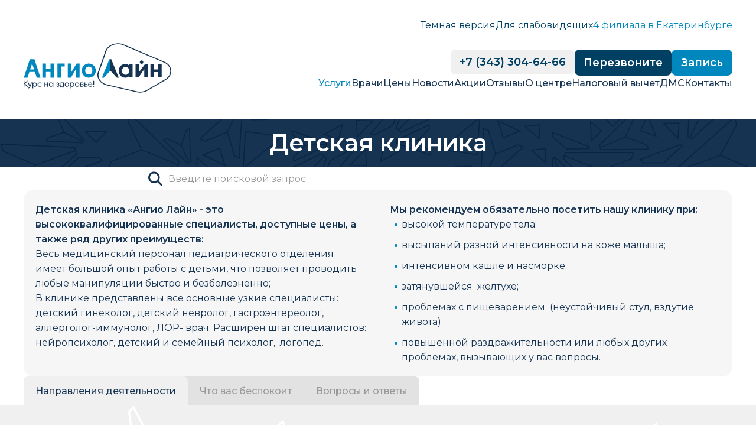

--- FILE ---
content_type: text/html; charset=utf-8
request_url: https://mc-angio.ru/departments/pediatriya
body_size: 30191
content:
<!DOCTYPE html><html lang="ru"><head><meta charSet="utf-8"/><meta name="viewport" content="width=device-width, initial-scale=1"/><meta name="viewport" content="width=device-width, initial-scale=1"/><link rel="stylesheet" href="/_next/static/css/fa19172e5aaa9fcb.css" data-precedence="next"/><link rel="stylesheet" href="/_next/static/css/5e007d9d4af9062a.css" data-precedence="next"/><link rel="stylesheet" href="/_next/static/css/e5afbbb06a6fc770.css" data-precedence="next"/><link rel="stylesheet" href="/_next/static/css/81d4fb379101affa.css" data-precedence="next"/><link rel="stylesheet" href="/_next/static/css/8f74e32429dacba1.css" data-precedence="next"/><link rel="stylesheet" href="/_next/static/css/0424611e8c5d7e61.css" data-precedence="next"/><link rel="stylesheet" href="/_next/static/css/b6640c91bdf08742.css" data-precedence="next"/><link rel="stylesheet" href="/_next/static/css/e27a1a0caa6bcb3d.css" data-precedence="next"/><link rel="stylesheet" href="/_next/static/css/fc596fcdd5800c51.css" data-precedence="next"/><link rel="stylesheet" href="/_next/static/css/4e7c06e1fcc982d2.css" data-precedence="next"/><link rel="stylesheet" href="/_next/static/css/72ee33f08c828428.css" data-precedence="next"/><link rel="preload" as="script" fetchPriority="low" href="/_next/static/chunks/webpack-0de8c2e3dac11ba2.js"/><script src="/_next/static/chunks/4bd1b696-d3f894c51a376ce4.js" async=""></script><script src="/_next/static/chunks/4512-598887ea52a42463.js" async=""></script><script src="/_next/static/chunks/main-app-d37371a7a88d0d66.js" async=""></script><script src="/_next/static/chunks/1356-8c6c0016955b1f8c.js" async=""></script><script src="/_next/static/chunks/2619-3b151ae9378b909e.js" async=""></script><script src="/_next/static/chunks/7020-ef2954ce51d13d96.js" async=""></script><script src="/_next/static/chunks/5702-c838a691836234f0.js" async=""></script><script src="/_next/static/chunks/5065-f9e5d7cd45f1510a.js" async=""></script><script src="/_next/static/chunks/8747-8d4ae16c40f47c65.js" async=""></script><script src="/_next/static/chunks/4407-1a69712cd97ca0df.js" async=""></script><script src="/_next/static/chunks/app/departments/%5Bslug%5D/page-f2310bd69b6005a6.js" async=""></script><script src="/_next/static/chunks/app/layout-5b56da9c382eeb4c.js" async=""></script><link rel="preload" href="https://medkarta.online/local/widgets/record/script.js" as="script"/><link rel="preload" href="https://app.qspk.me/main.js" as="script"/><meta name="next-size-adjust" content=""/><meta name="yandex-verification" content="0c999dfee3177275"/><script src="/_next/static/chunks/polyfills-42372ed130431b0a.js" noModule=""></script></head><body class="__className_4454f9"><div hidden=""><!--$?--><template id="B:0"></template><!--/$--></div><div class="header_header__l1hg6"><div class="ContainerWrapper_container__DYD9b"><div class="headerServices_container__QUP_W"><span class="TextButtonComponent_button__gDBZJ">Темная версия</span><span class="TextButtonComponent_button__gDBZJ">Для слабовидящих</span><a class="undefined headerServices_dnone__hDzpQ" href="/contacts">4 филиала в Екатеринбурге</a></div><div class="header_container__snZqy"><a class="logo_link__574Rz" href="/"><img alt="Ангио Лайн" loading="lazy" width="300" height="100" decoding="async" data-nimg="1" class="logo_image__pf_uH" style="color:transparent" src="/_next/static/media/logo.0129ddc2.svg"/></a><div class="header_flex__Ue9jl"><div class="headerButtons_headerButtons__De1ko"><div class="headerButtons_dnone__vkoYD"><a class="button button_grey__NRCfc" href="tel:+73433046466">+7 (343) 304-64-66</a></div><div class="headerButtons_mnone__y0wCy"><a class="button button_grey__NRCfc" href="tel:+73433046466">Позвонить</a></div><button class="undefined ">Перезвоните</button><button class="button_whiteBlue__pUu6z undefined ">Запись</button></div><div class="headerMenu_headerMenu__dZMoN "><div class="headerMenu_buttons__dlGSS"><button class="button_whiteBlue__pUu6z undefined ">Запись</button><a class="button button_grey__NRCfc" href="tel:+73433046466">+7 (343) 304-64-66</a></div><a class="headerMenu_current__J43Vt" href="">Услуги</a><a class="" href="/doctors">Врачи</a><a class="" href="/prices">Цены</a><a class="" href="/news">Новости</a><a class="" href="/stocks">Акции</a><a class="" href="/reviews">Отзывы</a><a class="" href="">О центре</a><a class="" href="/tax">Налоговый вычет</a><a class="" href="/dms">ДМС</a><a class="" href="/contacts">Контакты</a></div><div class="headerMenu_menuClose__UJUSk ">✕</div><div class="headerMenu_menuOpen__LjotD headerMenu_block__F0__b"><div></div></div></div></div><div class="extendMenu_extendMenu__9_G42"><div class="extendMenu_links__mTDWW"><a class="extendMenu_link__R14Dw" href="/departments/allergologiya-i-immunologiya">Аллергология и иммунология</a><a class="extendMenu_link__R14Dw" href="/departments/anesteziologiya">Анестезиология</a><a class="extendMenu_link__R14Dw" href="/departments/gastroenterologiya">Гастроэнтерология</a><a class="extendMenu_link__R14Dw" href="/departments/ginekologiya">Гинекология</a><a class="extendMenu_link__R14Dw" href="/departments/dermatologiya">Дерматовенерология</a><a class="extendMenu_link__R14Dw" href="/departments/pediatriya">Детская клиника</a><a class="extendMenu_link__R14Dw" href="/departments/kardiologiya">Кардиология</a><a class="extendMenu_link__R14Dw" href="/departments/proktologiya">Колопроктология</a><a class="extendMenu_link__R14Dw" href="/departments/kompleksnoe-obsledovanie">Комплексное обследование</a><a class="extendMenu_link__R14Dw" href="/departments/kompyuternaya-tomografiya">Компьютерная томография, рентген</a><a class="extendMenu_link__R14Dw" href="/departments/laboratornaya-diagnostika">Лабораторная диагностика</a><a class="extendMenu_link__R14Dw" href="/departments/mammologiya">Маммология</a><a class="extendMenu_link__R14Dw" href="/departments/massazh">Массаж</a><a class="extendMenu_link__R14Dw" href="/departments/nevrologiya">Неврология</a><a class="extendMenu_link__R14Dw" href="/departments/vertebrologiya">Нейрохирургия (вертебрология)</a><a class="extendMenu_link__R14Dw" href="/departments/obshaya-hirurgiya">Общая хирургия</a><a class="extendMenu_link__R14Dw" href="/departments/onkologiya">Онкология</a><a class="extendMenu_link__R14Dw" href="/departments/otorinolaringologiya">Оториноларингология</a><a class="extendMenu_link__R14Dw" href="/departments/psihologiya">Психология</a><a class="extendMenu_link__R14Dw" href="/departments/revmatologiya">Ревматология</a><a class="extendMenu_link__R14Dw" href="/departments/spravki-i-dokumenty">Справки и документы</a><a class="extendMenu_link__R14Dw" href="/departments/terapiya">Терапия</a><a class="extendMenu_link__R14Dw" href="/departments/ultrazvukovye-issledovaniya">Ультразвуковые исследования</a><a class="extendMenu_link__R14Dw" href="/departments/urologiya">Урология</a><a class="extendMenu_link__R14Dw" href="/departments/fizioterapiya">Физиотерапия</a><a class="extendMenu_link__R14Dw" href="/departments/flebologiya">Флебология</a><a class="extendMenu_link__R14Dw" href="/departments/funkcionalnaya-diagnostika">Функциональная диагностика</a><a class="extendMenu_link__R14Dw" href="/departments/hirurgiya-kisti">Хирургия кисти</a><a class="extendMenu_link__R14Dw" href="/departments/endokrinologiya">Эндокринология</a><a class="extendMenu_link__R14Dw" href="/departments/endoskopiya">Эндоскопия</a></div><div class="extendMenu_back__Y_n86 "><div class="arrows_arrowContainer___4uaj"><div class="arrows_arrow__kk5aE arrows_leftArrow__AnA_G"><div></div></div></div></div></div><div class="extendMenu_extendMenu__9_G42"><div class="extendMenu_links__mTDWW extendMenu_links3___g9xt"><a class="extendMenu_link__R14Dw" href="/pages/vyshestoyashie-organizacii">Вышестоящие организации</a><a class="extendMenu_link__R14Dw" href="/pages/svedeniya-o-yuridicheskom-lice">Сведения о Юридическом лице</a><a class="extendMenu_link__R14Dw" href="/pages/normativnye-dokumenty">Нормативные документы</a><a class="extendMenu_link__R14Dw" href="/pages/licenziya">Лицензия</a><a class="extendMenu_link__R14Dw" href="/pages/partners">«Ангио Лайн» рекомендует</a><a class="extendMenu_link__R14Dw" href="/pages/vakansii">Вакансии</a></div><div class="extendMenu_back__Y_n86 "><div class="arrows_arrowContainer___4uaj"><div class="arrows_arrow__kk5aE arrows_leftArrow__AnA_G"><div></div></div></div></div></div></div></div><div class="gapWrapper_grid___DzPg gapWrapper_gapXL__IQ79_"><div class="gapWrapper_grid___DzPg gapWrapper_gapL__QICCH"><div class="headerTitle_headerTitle__Tonm_"><div class="headerTitle_container__OIzu5"><h1>Детская клиника</h1></div></div><div class="searchComponent_search__pZKk1"><div class="searchComponent_input__EZoF7"><div class="inputField_input__i0_LA inputField_borderBottom__tzyPa"><svg xmlns="http://www.w3.org/2000/svg" viewBox="0 0 512 512"> <path d="M416 208c0 45.9-14.9 88.3-40 122.7L502.6 457.4c12.5 12.5 12.5 32.8 0 45.3s-32.8 12.5-45.3 0L330.7 376c-34.4 25.2-76.8 40-122.7 40C93.1 416 0 322.9 0 208S93.1 0 208 0S416 93.1 416 208zM208 352a144 144 0 1 0 0-288 144 144 0 1 0 0 288z"></path></svg><input placeholder="Введите поисковой запрос" value=""/></div></div></div><div class="gapWrapper_grid___DzPg gapWrapper_gapS__1cKu8"><div class="ContainerWrapper_container__DYD9b"><div class="upperContent_container__VAOl1"><div class="BaseContentBlock_baseBlock__tRrXD"><p><strong>Детская клиника &laquo;Ангио Лайн&raquo; - это высококвалифицированные специалисты, доступные цены, а также ряд других преимуществ:</strong></p>

<p>Весь медицинский персонал педиатрического отделения имеет большой опыт работы с детьми, что позволяет проводить любые манипуляции быстро и безболезненно;</p>

<p>В клинике представлены все основные узкие специалисты: детский гинеколог, детский невролог, гастроэнтереолог, аллерголог-иммунолог, ЛОР- врач. Расширен штат специалистов: нейропсихолог, детский и семейный психолог, &nbsp;логопед.</p></div><div class="BaseContentBlock_baseBlock__tRrXD"><p><strong>Мы рекомендуем обязательно посетить нашу клинику при:</strong></p>

<ul>
	<li>высокой температуре тела;</li>
	<li>высыпаний разной интенсивности на коже малыша;</li>
	<li>интенсивном кашле и насморке;</li>
	<li>затянувшейся &nbsp;желтухе;</li>
	<li>проблемах с пищеварением &nbsp;(неустойчивый стул, вздутие живота)</li>
	<li>повышенной раздражительности или любых других проблемах, вызывающих у вас вопросы.</li>
</ul>

<ul>
</ul></div></div></div></div></div><div class="servicesRelation_container__se5dB"><div class="ContainerWrapper_container__DYD9b"><div class="servicesRelation_headerList__EZs_X"><div class="servicesRelation_tabHeader__raTQ0 servicesRelation_active__IckRv">Направления деятельности</div><div class="servicesRelation_tabHeader__raTQ0">Что вас беспокоит</div><div class="servicesRelation_tabHeader__raTQ0">Вопросы и ответы</div></div></div><div class="patternBlockWrapper_block__DYNws"><div class="ContainerWrapper_container__DYD9b"><div id="objSet0" class="servicesRelation_active__IckRv servicesRelation_tabObject__fRBhW"><div class="linksList_grid__0X_Z6"><a class="buttonMenuPoint_item__aH0xS" href="/services/neonatolog">Неонатолог</a><a class="buttonMenuPoint_item__aH0xS" href="/services/detskij-massazh">Детский массаж</a><a class="buttonMenuPoint_item__aH0xS" href="/services/specialist-po-grudnomu-vskarmlivaniyu">Специалист по грудному вскармливанию</a><a class="buttonMenuPoint_item__aH0xS" href="/services/pediatr">Педиатр</a><a class="buttonMenuPoint_item__aH0xS" href="/services/nejropsiholog">Нейропсихолог</a><a class="buttonMenuPoint_item__aH0xS" href="/services/detskij-nefrolog">Детский нефролог</a><a class="buttonMenuPoint_item__aH0xS" href="/services/detskij-nevrolog">Детский невролог</a><a class="buttonMenuPoint_item__aH0xS" href="/services/detskij-lor">Детский ЛОР</a><a class="buttonMenuPoint_item__aH0xS" href="/services/detskaya-i-podrostkovaya-ginekologiya">Детский и подростковый гинеколог</a><a class="buttonMenuPoint_item__aH0xS" href="/services/detskij-dietolog">Детский диетолог</a><a class="buttonMenuPoint_item__aH0xS" href="/services/detskij-dermatolog">Детский дерматолог</a><a class="buttonMenuPoint_item__aH0xS" href="/services/vakcinaciya-detej">Вакцинация детей</a><a class="buttonMenuPoint_item__aH0xS" href="/services/allergolog-immunolog">Аллерголог-иммунолог</a></div></div><div id="objSet1" class="servicesRelation_tabObject__fRBhW"><div class="linksList_grid__0X_Z6"><a class="buttonMenuPoint_item__aH0xS" href="/services/allergiya-u-rebenka">Аллергия у ребенка</a><a class="buttonMenuPoint_item__aH0xS" href="/services/allergicheskij-rinit-u-detej">Аллергический ринит у детей</a><a class="buttonMenuPoint_item__aH0xS" href="/services/chasto-boleyushij-rebenok">Часто болеющий ребенок</a><a class="buttonMenuPoint_item__aH0xS" href="/services/pupochnaya-gryzha-u-rebenka">Пупочная грыжа у ребенка</a><a class="buttonMenuPoint_item__aH0xS" href="/services/detskoe-ozhirenie">Детское ожирение</a><a class="buttonMenuPoint_item__aH0xS" href="/services/srygivanie-u-novorozhdennyh">Срыгивание у новорожденных</a><a class="buttonMenuPoint_item__aH0xS" href="/services/zatyanuvshayasya-zheltuha">Затянувшаяся желтуха</a><a class="buttonMenuPoint_item__aH0xS" href="/services/displaziya-tazobedrennyh-sustavov">Дисплазия тазобедренных суставов</a><a class="buttonMenuPoint_item__aH0xS" href="/services/esli-rebenok-plachet-pri-mocheispuskanii">Если ребенок плачет при мочеиспускании</a><a class="buttonMenuPoint_item__aH0xS" href="/services/vospalenie-mochevoj-sistemy-u-rebenka">Воспаление мочевой системы у ребенка</a><a class="buttonMenuPoint_item__aH0xS" href="/services/infekcii-mochevyvodyashih-putej-imvp-u-detej-opasnye-simptomy">Инфекции мочевыводящих путей (ИМВП) у детей. Опасные симптомы</a></div></div><div id="objSet2" class="servicesRelation_tabObject__fRBhW"><div class="linksList_grid__0X_Z6"><a class="buttonMenuPoint_item__aH0xS" href="/services/kak-pravilno-pitatsya-kormyashej-mame">Как правильно питаться кормящей маме?</a><a class="buttonMenuPoint_item__aH0xS" href="/services/chto-delat-esli-rebenok-ploho-est">Что делать, если ребенок плохо ест.</a><a class="buttonMenuPoint_item__aH0xS" href="/services/u-rebenka-bolyat-nogi-po-nocham">У ребенка болят ноги по ночам</a><a class="buttonMenuPoint_item__aH0xS" href="/services/adenoidy-rezat-nelzya-ostavit-kuda-postavit-zapyatuyu">Аденоиды: резать нельзя оставить. Куда поставить запятую?</a><a class="buttonMenuPoint_item__aH0xS" href="/services/chem-opasny-zabolevaniya-pochek-u-detej">Чем опасны заболевания почек у детей?</a></div></div></div></div></div><div class="ContainerWrapper_container__DYD9b"><div class="gapWrapper_grid___DzPg gapWrapper_gapL__QICCH"><h2 class="titleElement_title__FcDpf">Наши врачи</h2><div class="doctorsList_grid__j9Y5m"><a class="DoctorCardItemComponent_card__2GUzu" href="/doctors/lavrenteva-inna-vadimovna"><div class="DoctorCardItemComponent_imageWrapper__671nT"><img alt="Лаврентьева Инна Вадимовна" loading="lazy" decoding="async" data-nimg="fill" class="DoctorCardItemComponent_image__DQikg" style="position:absolute;height:100%;width:100%;left:0;top:0;right:0;bottom:0;color:transparent" sizes="(max-width: 768px) 100vw, 240px" srcSet="/_next/image?url=https%3A%2F%2Fbackend.mc-angio.ru%2Fmedia%2F2024%2F1%2F%25D0%259B%25D0%25B0%25D0%25B2%25D1%2580%25D0%25B5%25D0%25BD%25D1%2582%25D1%258C%25D0%25B5%25D0%25B2%25D0%25B0.webp&amp;w=640&amp;q=75 640w, /_next/image?url=https%3A%2F%2Fbackend.mc-angio.ru%2Fmedia%2F2024%2F1%2F%25D0%259B%25D0%25B0%25D0%25B2%25D1%2580%25D0%25B5%25D0%25BD%25D1%2582%25D1%258C%25D0%25B5%25D0%25B2%25D0%25B0.webp&amp;w=750&amp;q=75 750w, /_next/image?url=https%3A%2F%2Fbackend.mc-angio.ru%2Fmedia%2F2024%2F1%2F%25D0%259B%25D0%25B0%25D0%25B2%25D1%2580%25D0%25B5%25D0%25BD%25D1%2582%25D1%258C%25D0%25B5%25D0%25B2%25D0%25B0.webp&amp;w=828&amp;q=75 828w, /_next/image?url=https%3A%2F%2Fbackend.mc-angio.ru%2Fmedia%2F2024%2F1%2F%25D0%259B%25D0%25B0%25D0%25B2%25D1%2580%25D0%25B5%25D0%25BD%25D1%2582%25D1%258C%25D0%25B5%25D0%25B2%25D0%25B0.webp&amp;w=1080&amp;q=75 1080w, /_next/image?url=https%3A%2F%2Fbackend.mc-angio.ru%2Fmedia%2F2024%2F1%2F%25D0%259B%25D0%25B0%25D0%25B2%25D1%2580%25D0%25B5%25D0%25BD%25D1%2582%25D1%258C%25D0%25B5%25D0%25B2%25D0%25B0.webp&amp;w=1200&amp;q=75 1200w, /_next/image?url=https%3A%2F%2Fbackend.mc-angio.ru%2Fmedia%2F2024%2F1%2F%25D0%259B%25D0%25B0%25D0%25B2%25D1%2580%25D0%25B5%25D0%25BD%25D1%2582%25D1%258C%25D0%25B5%25D0%25B2%25D0%25B0.webp&amp;w=1920&amp;q=75 1920w, /_next/image?url=https%3A%2F%2Fbackend.mc-angio.ru%2Fmedia%2F2024%2F1%2F%25D0%259B%25D0%25B0%25D0%25B2%25D1%2580%25D0%25B5%25D0%25BD%25D1%2582%25D1%258C%25D0%25B5%25D0%25B2%25D0%25B0.webp&amp;w=2048&amp;q=75 2048w, /_next/image?url=https%3A%2F%2Fbackend.mc-angio.ru%2Fmedia%2F2024%2F1%2F%25D0%259B%25D0%25B0%25D0%25B2%25D1%2580%25D0%25B5%25D0%25BD%25D1%2582%25D1%258C%25D0%25B5%25D0%25B2%25D0%25B0.webp&amp;w=3840&amp;q=75 3840w" src="/_next/image?url=https%3A%2F%2Fbackend.mc-angio.ru%2Fmedia%2F2024%2F1%2F%25D0%259B%25D0%25B0%25D0%25B2%25D1%2580%25D0%25B5%25D0%25BD%25D1%2582%25D1%258C%25D0%25B5%25D0%25B2%25D0%25B0.webp&amp;w=3840&amp;q=75"/></div><div class="DoctorCardItemComponent_content___unXl"><h3 class="DoctorCardItemComponent_title__bM3ND">Лаврентьева Инна Вадимовна</h3><p class="DoctorCardItemComponent_specialization__4ODSW">Врач-акушер-гинеколог высшей категории, к.м.н., гинеколог-эндокринолог, детский и подростк<!-- -->...</p></div></a><a class="DoctorCardItemComponent_card__2GUzu" href="/doctors/ovchinnikova-lyudmila-evgenevna"><div class="DoctorCardItemComponent_imageWrapper__671nT"><img alt="Овчинникова Людмила Евгеньевна" loading="lazy" decoding="async" data-nimg="fill" class="DoctorCardItemComponent_image__DQikg" style="position:absolute;height:100%;width:100%;left:0;top:0;right:0;bottom:0;color:transparent" sizes="(max-width: 768px) 100vw, 240px" srcSet="/_next/image?url=https%3A%2F%2Fbackend.mc-angio.ru%2Fmedia%2F%25D0%259E%25D0%25B2%25D1%2587%25D0%25B8%25D0%25BD%25D0%25BD%25D0%25B8%25D0%25BA%25D0%25BE%25D0%25B2%25D0%25B0-3.jpg&amp;w=640&amp;q=75 640w, /_next/image?url=https%3A%2F%2Fbackend.mc-angio.ru%2Fmedia%2F%25D0%259E%25D0%25B2%25D1%2587%25D0%25B8%25D0%25BD%25D0%25BD%25D0%25B8%25D0%25BA%25D0%25BE%25D0%25B2%25D0%25B0-3.jpg&amp;w=750&amp;q=75 750w, /_next/image?url=https%3A%2F%2Fbackend.mc-angio.ru%2Fmedia%2F%25D0%259E%25D0%25B2%25D1%2587%25D0%25B8%25D0%25BD%25D0%25BD%25D0%25B8%25D0%25BA%25D0%25BE%25D0%25B2%25D0%25B0-3.jpg&amp;w=828&amp;q=75 828w, /_next/image?url=https%3A%2F%2Fbackend.mc-angio.ru%2Fmedia%2F%25D0%259E%25D0%25B2%25D1%2587%25D0%25B8%25D0%25BD%25D0%25BD%25D0%25B8%25D0%25BA%25D0%25BE%25D0%25B2%25D0%25B0-3.jpg&amp;w=1080&amp;q=75 1080w, /_next/image?url=https%3A%2F%2Fbackend.mc-angio.ru%2Fmedia%2F%25D0%259E%25D0%25B2%25D1%2587%25D0%25B8%25D0%25BD%25D0%25BD%25D0%25B8%25D0%25BA%25D0%25BE%25D0%25B2%25D0%25B0-3.jpg&amp;w=1200&amp;q=75 1200w, /_next/image?url=https%3A%2F%2Fbackend.mc-angio.ru%2Fmedia%2F%25D0%259E%25D0%25B2%25D1%2587%25D0%25B8%25D0%25BD%25D0%25BD%25D0%25B8%25D0%25BA%25D0%25BE%25D0%25B2%25D0%25B0-3.jpg&amp;w=1920&amp;q=75 1920w, /_next/image?url=https%3A%2F%2Fbackend.mc-angio.ru%2Fmedia%2F%25D0%259E%25D0%25B2%25D1%2587%25D0%25B8%25D0%25BD%25D0%25BD%25D0%25B8%25D0%25BA%25D0%25BE%25D0%25B2%25D0%25B0-3.jpg&amp;w=2048&amp;q=75 2048w, /_next/image?url=https%3A%2F%2Fbackend.mc-angio.ru%2Fmedia%2F%25D0%259E%25D0%25B2%25D1%2587%25D0%25B8%25D0%25BD%25D0%25BD%25D0%25B8%25D0%25BA%25D0%25BE%25D0%25B2%25D0%25B0-3.jpg&amp;w=3840&amp;q=75 3840w" src="/_next/image?url=https%3A%2F%2Fbackend.mc-angio.ru%2Fmedia%2F%25D0%259E%25D0%25B2%25D1%2587%25D0%25B8%25D0%25BD%25D0%25BD%25D0%25B8%25D0%25BA%25D0%25BE%25D0%25B2%25D0%25B0-3.jpg&amp;w=3840&amp;q=75"/></div><div class="DoctorCardItemComponent_content___unXl"><h3 class="DoctorCardItemComponent_title__bM3ND">Овчинникова Людмила Евгеньевна</h3><p class="DoctorCardItemComponent_specialization__4ODSW">Врач-акушер-гинеколог высшей категории,  детский и подростковый гинеколог,
консультант по<!-- -->...</p></div></a><a class="DoctorCardItemComponent_card__2GUzu" href="/doctors/karpova-anzhela-vladimirovna"><div class="DoctorCardItemComponent_imageWrapper__671nT"><img alt="Карпова Анжела Владимировна" loading="lazy" decoding="async" data-nimg="fill" class="DoctorCardItemComponent_image__DQikg" style="position:absolute;height:100%;width:100%;left:0;top:0;right:0;bottom:0;color:transparent" sizes="(max-width: 768px) 100vw, 240px" srcSet="/_next/image?url=https%3A%2F%2Fbackend.mc-angio.ru%2Fmedia%2F2024%2F1%2F%25D0%259A%25D0%25B0%25D1%2580%25D0%25BF%25D0%25BE%25D0%25B2%25D0%25B0.webp&amp;w=640&amp;q=75 640w, /_next/image?url=https%3A%2F%2Fbackend.mc-angio.ru%2Fmedia%2F2024%2F1%2F%25D0%259A%25D0%25B0%25D1%2580%25D0%25BF%25D0%25BE%25D0%25B2%25D0%25B0.webp&amp;w=750&amp;q=75 750w, /_next/image?url=https%3A%2F%2Fbackend.mc-angio.ru%2Fmedia%2F2024%2F1%2F%25D0%259A%25D0%25B0%25D1%2580%25D0%25BF%25D0%25BE%25D0%25B2%25D0%25B0.webp&amp;w=828&amp;q=75 828w, /_next/image?url=https%3A%2F%2Fbackend.mc-angio.ru%2Fmedia%2F2024%2F1%2F%25D0%259A%25D0%25B0%25D1%2580%25D0%25BF%25D0%25BE%25D0%25B2%25D0%25B0.webp&amp;w=1080&amp;q=75 1080w, /_next/image?url=https%3A%2F%2Fbackend.mc-angio.ru%2Fmedia%2F2024%2F1%2F%25D0%259A%25D0%25B0%25D1%2580%25D0%25BF%25D0%25BE%25D0%25B2%25D0%25B0.webp&amp;w=1200&amp;q=75 1200w, /_next/image?url=https%3A%2F%2Fbackend.mc-angio.ru%2Fmedia%2F2024%2F1%2F%25D0%259A%25D0%25B0%25D1%2580%25D0%25BF%25D0%25BE%25D0%25B2%25D0%25B0.webp&amp;w=1920&amp;q=75 1920w, /_next/image?url=https%3A%2F%2Fbackend.mc-angio.ru%2Fmedia%2F2024%2F1%2F%25D0%259A%25D0%25B0%25D1%2580%25D0%25BF%25D0%25BE%25D0%25B2%25D0%25B0.webp&amp;w=2048&amp;q=75 2048w, /_next/image?url=https%3A%2F%2Fbackend.mc-angio.ru%2Fmedia%2F2024%2F1%2F%25D0%259A%25D0%25B0%25D1%2580%25D0%25BF%25D0%25BE%25D0%25B2%25D0%25B0.webp&amp;w=3840&amp;q=75 3840w" src="/_next/image?url=https%3A%2F%2Fbackend.mc-angio.ru%2Fmedia%2F2024%2F1%2F%25D0%259A%25D0%25B0%25D1%2580%25D0%25BF%25D0%25BE%25D0%25B2%25D0%25B0.webp&amp;w=3840&amp;q=75"/></div><div class="DoctorCardItemComponent_content___unXl"><h3 class="DoctorCardItemComponent_title__bM3ND">Карпова Анжела Владимировна</h3><p class="DoctorCardItemComponent_specialization__4ODSW">Врач-педиатр высшей категории, неонатолог</p></div></a><a class="DoctorCardItemComponent_card__2GUzu" href="/doctors/vafina-yuliya-aleksandrovna"><div class="DoctorCardItemComponent_imageWrapper__671nT"><img alt="Вафина Юлия Александровна" loading="lazy" decoding="async" data-nimg="fill" class="DoctorCardItemComponent_image__DQikg" style="position:absolute;height:100%;width:100%;left:0;top:0;right:0;bottom:0;color:transparent" sizes="(max-width: 768px) 100vw, 240px" srcSet="/_next/image?url=https%3A%2F%2Fbackend.mc-angio.ru%2Fmedia%2F2024%2F1%2F%25D0%2592%25D0%25B0%25D1%2584%25D0%25B8%25D0%25BD%25D0%25B0.webp&amp;w=640&amp;q=75 640w, /_next/image?url=https%3A%2F%2Fbackend.mc-angio.ru%2Fmedia%2F2024%2F1%2F%25D0%2592%25D0%25B0%25D1%2584%25D0%25B8%25D0%25BD%25D0%25B0.webp&amp;w=750&amp;q=75 750w, /_next/image?url=https%3A%2F%2Fbackend.mc-angio.ru%2Fmedia%2F2024%2F1%2F%25D0%2592%25D0%25B0%25D1%2584%25D0%25B8%25D0%25BD%25D0%25B0.webp&amp;w=828&amp;q=75 828w, /_next/image?url=https%3A%2F%2Fbackend.mc-angio.ru%2Fmedia%2F2024%2F1%2F%25D0%2592%25D0%25B0%25D1%2584%25D0%25B8%25D0%25BD%25D0%25B0.webp&amp;w=1080&amp;q=75 1080w, /_next/image?url=https%3A%2F%2Fbackend.mc-angio.ru%2Fmedia%2F2024%2F1%2F%25D0%2592%25D0%25B0%25D1%2584%25D0%25B8%25D0%25BD%25D0%25B0.webp&amp;w=1200&amp;q=75 1200w, /_next/image?url=https%3A%2F%2Fbackend.mc-angio.ru%2Fmedia%2F2024%2F1%2F%25D0%2592%25D0%25B0%25D1%2584%25D0%25B8%25D0%25BD%25D0%25B0.webp&amp;w=1920&amp;q=75 1920w, /_next/image?url=https%3A%2F%2Fbackend.mc-angio.ru%2Fmedia%2F2024%2F1%2F%25D0%2592%25D0%25B0%25D1%2584%25D0%25B8%25D0%25BD%25D0%25B0.webp&amp;w=2048&amp;q=75 2048w, /_next/image?url=https%3A%2F%2Fbackend.mc-angio.ru%2Fmedia%2F2024%2F1%2F%25D0%2592%25D0%25B0%25D1%2584%25D0%25B8%25D0%25BD%25D0%25B0.webp&amp;w=3840&amp;q=75 3840w" src="/_next/image?url=https%3A%2F%2Fbackend.mc-angio.ru%2Fmedia%2F2024%2F1%2F%25D0%2592%25D0%25B0%25D1%2584%25D0%25B8%25D0%25BD%25D0%25B0.webp&amp;w=3840&amp;q=75"/></div><div class="DoctorCardItemComponent_content___unXl"><h3 class="DoctorCardItemComponent_title__bM3ND">Вафина Юлия Александровна</h3><p class="DoctorCardItemComponent_specialization__4ODSW">Врач-педиатр, детский нефролог</p></div></a><a class="DoctorCardItemComponent_card__2GUzu" href="/doctors/gulyaeva-svetlana-petrovna"><div class="DoctorCardItemComponent_imageWrapper__671nT"><img alt="Гуляева Светлана Петровна" loading="lazy" decoding="async" data-nimg="fill" class="DoctorCardItemComponent_image__DQikg" style="position:absolute;height:100%;width:100%;left:0;top:0;right:0;bottom:0;color:transparent" sizes="(max-width: 768px) 100vw, 240px" srcSet="/_next/image?url=https%3A%2F%2Fbackend.mc-angio.ru%2Fmedia%2F2024%2F1%2F%25D0%2593%25D1%2583%25D0%25BB%25D1%258F%25D0%25B5%25D0%25B2%25D0%25B0.webp&amp;w=640&amp;q=75 640w, /_next/image?url=https%3A%2F%2Fbackend.mc-angio.ru%2Fmedia%2F2024%2F1%2F%25D0%2593%25D1%2583%25D0%25BB%25D1%258F%25D0%25B5%25D0%25B2%25D0%25B0.webp&amp;w=750&amp;q=75 750w, /_next/image?url=https%3A%2F%2Fbackend.mc-angio.ru%2Fmedia%2F2024%2F1%2F%25D0%2593%25D1%2583%25D0%25BB%25D1%258F%25D0%25B5%25D0%25B2%25D0%25B0.webp&amp;w=828&amp;q=75 828w, /_next/image?url=https%3A%2F%2Fbackend.mc-angio.ru%2Fmedia%2F2024%2F1%2F%25D0%2593%25D1%2583%25D0%25BB%25D1%258F%25D0%25B5%25D0%25B2%25D0%25B0.webp&amp;w=1080&amp;q=75 1080w, /_next/image?url=https%3A%2F%2Fbackend.mc-angio.ru%2Fmedia%2F2024%2F1%2F%25D0%2593%25D1%2583%25D0%25BB%25D1%258F%25D0%25B5%25D0%25B2%25D0%25B0.webp&amp;w=1200&amp;q=75 1200w, /_next/image?url=https%3A%2F%2Fbackend.mc-angio.ru%2Fmedia%2F2024%2F1%2F%25D0%2593%25D1%2583%25D0%25BB%25D1%258F%25D0%25B5%25D0%25B2%25D0%25B0.webp&amp;w=1920&amp;q=75 1920w, /_next/image?url=https%3A%2F%2Fbackend.mc-angio.ru%2Fmedia%2F2024%2F1%2F%25D0%2593%25D1%2583%25D0%25BB%25D1%258F%25D0%25B5%25D0%25B2%25D0%25B0.webp&amp;w=2048&amp;q=75 2048w, /_next/image?url=https%3A%2F%2Fbackend.mc-angio.ru%2Fmedia%2F2024%2F1%2F%25D0%2593%25D1%2583%25D0%25BB%25D1%258F%25D0%25B5%25D0%25B2%25D0%25B0.webp&amp;w=3840&amp;q=75 3840w" src="/_next/image?url=https%3A%2F%2Fbackend.mc-angio.ru%2Fmedia%2F2024%2F1%2F%25D0%2593%25D1%2583%25D0%25BB%25D1%258F%25D0%25B5%25D0%25B2%25D0%25B0.webp&amp;w=3840&amp;q=75"/></div><div class="DoctorCardItemComponent_content___unXl"><h3 class="DoctorCardItemComponent_title__bM3ND">Гуляева Светлана Петровна</h3><p class="DoctorCardItemComponent_specialization__4ODSW">Врач-детский невролог высшей категории, к.м.н.</p></div></a><a class="DoctorCardItemComponent_card__2GUzu" href="/doctors/naumenko-yuliya-rafailovna"><div class="DoctorCardItemComponent_imageWrapper__671nT"><img alt="Науменко Юлия Рафаиловна" loading="lazy" decoding="async" data-nimg="fill" class="DoctorCardItemComponent_image__DQikg" style="position:absolute;height:100%;width:100%;left:0;top:0;right:0;bottom:0;color:transparent" sizes="(max-width: 768px) 100vw, 240px" srcSet="/_next/image?url=https%3A%2F%2Fbackend.mc-angio.ru%2Fmedia%2F%25D0%259D%25D0%25B0%25D1%2583%25D0%25BC%25D0%25B5%25D0%25BD%25D0%25BA%25D0%25BE-4.jpg&amp;w=640&amp;q=75 640w, /_next/image?url=https%3A%2F%2Fbackend.mc-angio.ru%2Fmedia%2F%25D0%259D%25D0%25B0%25D1%2583%25D0%25BC%25D0%25B5%25D0%25BD%25D0%25BA%25D0%25BE-4.jpg&amp;w=750&amp;q=75 750w, /_next/image?url=https%3A%2F%2Fbackend.mc-angio.ru%2Fmedia%2F%25D0%259D%25D0%25B0%25D1%2583%25D0%25BC%25D0%25B5%25D0%25BD%25D0%25BA%25D0%25BE-4.jpg&amp;w=828&amp;q=75 828w, /_next/image?url=https%3A%2F%2Fbackend.mc-angio.ru%2Fmedia%2F%25D0%259D%25D0%25B0%25D1%2583%25D0%25BC%25D0%25B5%25D0%25BD%25D0%25BA%25D0%25BE-4.jpg&amp;w=1080&amp;q=75 1080w, /_next/image?url=https%3A%2F%2Fbackend.mc-angio.ru%2Fmedia%2F%25D0%259D%25D0%25B0%25D1%2583%25D0%25BC%25D0%25B5%25D0%25BD%25D0%25BA%25D0%25BE-4.jpg&amp;w=1200&amp;q=75 1200w, /_next/image?url=https%3A%2F%2Fbackend.mc-angio.ru%2Fmedia%2F%25D0%259D%25D0%25B0%25D1%2583%25D0%25BC%25D0%25B5%25D0%25BD%25D0%25BA%25D0%25BE-4.jpg&amp;w=1920&amp;q=75 1920w, /_next/image?url=https%3A%2F%2Fbackend.mc-angio.ru%2Fmedia%2F%25D0%259D%25D0%25B0%25D1%2583%25D0%25BC%25D0%25B5%25D0%25BD%25D0%25BA%25D0%25BE-4.jpg&amp;w=2048&amp;q=75 2048w, /_next/image?url=https%3A%2F%2Fbackend.mc-angio.ru%2Fmedia%2F%25D0%259D%25D0%25B0%25D1%2583%25D0%25BC%25D0%25B5%25D0%25BD%25D0%25BA%25D0%25BE-4.jpg&amp;w=3840&amp;q=75 3840w" src="/_next/image?url=https%3A%2F%2Fbackend.mc-angio.ru%2Fmedia%2F%25D0%259D%25D0%25B0%25D1%2583%25D0%25BC%25D0%25B5%25D0%25BD%25D0%25BA%25D0%25BE-4.jpg&amp;w=3840&amp;q=75"/></div><div class="DoctorCardItemComponent_content___unXl"><h3 class="DoctorCardItemComponent_title__bM3ND">Науменко Юлия Рафаиловна</h3><p class="DoctorCardItemComponent_specialization__4ODSW">Врач-аллерголог-иммунолог</p></div></a><a class="DoctorCardItemComponent_card__2GUzu" href="/doctors/sofronova-nataliya-aleksandrovna"><div class="DoctorCardItemComponent_imageWrapper__671nT"><img alt="Софронова Наталия Александровна" loading="lazy" decoding="async" data-nimg="fill" class="DoctorCardItemComponent_image__DQikg" style="position:absolute;height:100%;width:100%;left:0;top:0;right:0;bottom:0;color:transparent" sizes="(max-width: 768px) 100vw, 240px" srcSet="/_next/image?url=https%3A%2F%2Fbackend.mc-angio.ru%2Fmedia%2F%25D0%25A1%25D0%25BE%25D1%2584%25D1%2580%25D0%25BE%25D0%25BD%25D0%25BE%25D0%25B2%25D0%25B0-4_By5r2YM.jpg&amp;w=640&amp;q=75 640w, /_next/image?url=https%3A%2F%2Fbackend.mc-angio.ru%2Fmedia%2F%25D0%25A1%25D0%25BE%25D1%2584%25D1%2580%25D0%25BE%25D0%25BD%25D0%25BE%25D0%25B2%25D0%25B0-4_By5r2YM.jpg&amp;w=750&amp;q=75 750w, /_next/image?url=https%3A%2F%2Fbackend.mc-angio.ru%2Fmedia%2F%25D0%25A1%25D0%25BE%25D1%2584%25D1%2580%25D0%25BE%25D0%25BD%25D0%25BE%25D0%25B2%25D0%25B0-4_By5r2YM.jpg&amp;w=828&amp;q=75 828w, /_next/image?url=https%3A%2F%2Fbackend.mc-angio.ru%2Fmedia%2F%25D0%25A1%25D0%25BE%25D1%2584%25D1%2580%25D0%25BE%25D0%25BD%25D0%25BE%25D0%25B2%25D0%25B0-4_By5r2YM.jpg&amp;w=1080&amp;q=75 1080w, /_next/image?url=https%3A%2F%2Fbackend.mc-angio.ru%2Fmedia%2F%25D0%25A1%25D0%25BE%25D1%2584%25D1%2580%25D0%25BE%25D0%25BD%25D0%25BE%25D0%25B2%25D0%25B0-4_By5r2YM.jpg&amp;w=1200&amp;q=75 1200w, /_next/image?url=https%3A%2F%2Fbackend.mc-angio.ru%2Fmedia%2F%25D0%25A1%25D0%25BE%25D1%2584%25D1%2580%25D0%25BE%25D0%25BD%25D0%25BE%25D0%25B2%25D0%25B0-4_By5r2YM.jpg&amp;w=1920&amp;q=75 1920w, /_next/image?url=https%3A%2F%2Fbackend.mc-angio.ru%2Fmedia%2F%25D0%25A1%25D0%25BE%25D1%2584%25D1%2580%25D0%25BE%25D0%25BD%25D0%25BE%25D0%25B2%25D0%25B0-4_By5r2YM.jpg&amp;w=2048&amp;q=75 2048w, /_next/image?url=https%3A%2F%2Fbackend.mc-angio.ru%2Fmedia%2F%25D0%25A1%25D0%25BE%25D1%2584%25D1%2580%25D0%25BE%25D0%25BD%25D0%25BE%25D0%25B2%25D0%25B0-4_By5r2YM.jpg&amp;w=3840&amp;q=75 3840w" src="/_next/image?url=https%3A%2F%2Fbackend.mc-angio.ru%2Fmedia%2F%25D0%25A1%25D0%25BE%25D1%2584%25D1%2580%25D0%25BE%25D0%25BD%25D0%25BE%25D0%25B2%25D0%25B0-4_By5r2YM.jpg&amp;w=3840&amp;q=75"/></div><div class="DoctorCardItemComponent_content___unXl"><h3 class="DoctorCardItemComponent_title__bM3ND">Софронова Наталия Александровна</h3><p class="DoctorCardItemComponent_specialization__4ODSW">Психолог для взрослых и детей, гештальт-терапевт</p></div></a><a class="DoctorCardItemComponent_card__2GUzu" href="/doctors/antoshkina-oksana-aleksandrovna"><div class="DoctorCardItemComponent_imageWrapper__671nT"><img alt="Антошкина Оксана Александровна" loading="lazy" decoding="async" data-nimg="fill" class="DoctorCardItemComponent_image__DQikg" style="position:absolute;height:100%;width:100%;left:0;top:0;right:0;bottom:0;color:transparent" sizes="(max-width: 768px) 100vw, 240px" srcSet="/_next/image?url=https%3A%2F%2Fbackend.mc-angio.ru%2Fmedia%2F2024%2F1%2F%25D0%2590%25D0%25BD%25D1%2582%25D0%25BE%25D1%2588%25D0%25BA%25D0%25B8%25D0%25BD%25D0%25B0.webp&amp;w=640&amp;q=75 640w, /_next/image?url=https%3A%2F%2Fbackend.mc-angio.ru%2Fmedia%2F2024%2F1%2F%25D0%2590%25D0%25BD%25D1%2582%25D0%25BE%25D1%2588%25D0%25BA%25D0%25B8%25D0%25BD%25D0%25B0.webp&amp;w=750&amp;q=75 750w, /_next/image?url=https%3A%2F%2Fbackend.mc-angio.ru%2Fmedia%2F2024%2F1%2F%25D0%2590%25D0%25BD%25D1%2582%25D0%25BE%25D1%2588%25D0%25BA%25D0%25B8%25D0%25BD%25D0%25B0.webp&amp;w=828&amp;q=75 828w, /_next/image?url=https%3A%2F%2Fbackend.mc-angio.ru%2Fmedia%2F2024%2F1%2F%25D0%2590%25D0%25BD%25D1%2582%25D0%25BE%25D1%2588%25D0%25BA%25D0%25B8%25D0%25BD%25D0%25B0.webp&amp;w=1080&amp;q=75 1080w, /_next/image?url=https%3A%2F%2Fbackend.mc-angio.ru%2Fmedia%2F2024%2F1%2F%25D0%2590%25D0%25BD%25D1%2582%25D0%25BE%25D1%2588%25D0%25BA%25D0%25B8%25D0%25BD%25D0%25B0.webp&amp;w=1200&amp;q=75 1200w, /_next/image?url=https%3A%2F%2Fbackend.mc-angio.ru%2Fmedia%2F2024%2F1%2F%25D0%2590%25D0%25BD%25D1%2582%25D0%25BE%25D1%2588%25D0%25BA%25D0%25B8%25D0%25BD%25D0%25B0.webp&amp;w=1920&amp;q=75 1920w, /_next/image?url=https%3A%2F%2Fbackend.mc-angio.ru%2Fmedia%2F2024%2F1%2F%25D0%2590%25D0%25BD%25D1%2582%25D0%25BE%25D1%2588%25D0%25BA%25D0%25B8%25D0%25BD%25D0%25B0.webp&amp;w=2048&amp;q=75 2048w, /_next/image?url=https%3A%2F%2Fbackend.mc-angio.ru%2Fmedia%2F2024%2F1%2F%25D0%2590%25D0%25BD%25D1%2582%25D0%25BE%25D1%2588%25D0%25BA%25D0%25B8%25D0%25BD%25D0%25B0.webp&amp;w=3840&amp;q=75 3840w" src="/_next/image?url=https%3A%2F%2Fbackend.mc-angio.ru%2Fmedia%2F2024%2F1%2F%25D0%2590%25D0%25BD%25D1%2582%25D0%25BE%25D1%2588%25D0%25BA%25D0%25B8%25D0%25BD%25D0%25B0.webp&amp;w=3840&amp;q=75"/></div><div class="DoctorCardItemComponent_content___unXl"><h3 class="DoctorCardItemComponent_title__bM3ND">Антошкина Оксана Александровна</h3><p class="DoctorCardItemComponent_specialization__4ODSW">Врач-эндоскопист, нутрициолог, врач ультразвуковой диагностики</p></div></a><a class="DoctorCardItemComponent_card__2GUzu" href="/doctors/samsonova-olga-aleksandrovna"><div class="DoctorCardItemComponent_imageWrapper__671nT"><img alt="Самсонова Ольга Александровна" loading="lazy" decoding="async" data-nimg="fill" class="DoctorCardItemComponent_image__DQikg" style="position:absolute;height:100%;width:100%;left:0;top:0;right:0;bottom:0;color:transparent" sizes="(max-width: 768px) 100vw, 240px" srcSet="/_next/image?url=https%3A%2F%2Fbackend.mc-angio.ru%2Fmedia%2F%25D0%25A1%25D0%25B0%25D0%25BC%25D1%2581%25D0%25BE%25D0%25BD%25D0%25BE%25D0%25B2%25D0%25B0-3.jpg&amp;w=640&amp;q=75 640w, /_next/image?url=https%3A%2F%2Fbackend.mc-angio.ru%2Fmedia%2F%25D0%25A1%25D0%25B0%25D0%25BC%25D1%2581%25D0%25BE%25D0%25BD%25D0%25BE%25D0%25B2%25D0%25B0-3.jpg&amp;w=750&amp;q=75 750w, /_next/image?url=https%3A%2F%2Fbackend.mc-angio.ru%2Fmedia%2F%25D0%25A1%25D0%25B0%25D0%25BC%25D1%2581%25D0%25BE%25D0%25BD%25D0%25BE%25D0%25B2%25D0%25B0-3.jpg&amp;w=828&amp;q=75 828w, /_next/image?url=https%3A%2F%2Fbackend.mc-angio.ru%2Fmedia%2F%25D0%25A1%25D0%25B0%25D0%25BC%25D1%2581%25D0%25BE%25D0%25BD%25D0%25BE%25D0%25B2%25D0%25B0-3.jpg&amp;w=1080&amp;q=75 1080w, /_next/image?url=https%3A%2F%2Fbackend.mc-angio.ru%2Fmedia%2F%25D0%25A1%25D0%25B0%25D0%25BC%25D1%2581%25D0%25BE%25D0%25BD%25D0%25BE%25D0%25B2%25D0%25B0-3.jpg&amp;w=1200&amp;q=75 1200w, /_next/image?url=https%3A%2F%2Fbackend.mc-angio.ru%2Fmedia%2F%25D0%25A1%25D0%25B0%25D0%25BC%25D1%2581%25D0%25BE%25D0%25BD%25D0%25BE%25D0%25B2%25D0%25B0-3.jpg&amp;w=1920&amp;q=75 1920w, /_next/image?url=https%3A%2F%2Fbackend.mc-angio.ru%2Fmedia%2F%25D0%25A1%25D0%25B0%25D0%25BC%25D1%2581%25D0%25BE%25D0%25BD%25D0%25BE%25D0%25B2%25D0%25B0-3.jpg&amp;w=2048&amp;q=75 2048w, /_next/image?url=https%3A%2F%2Fbackend.mc-angio.ru%2Fmedia%2F%25D0%25A1%25D0%25B0%25D0%25BC%25D1%2581%25D0%25BE%25D0%25BD%25D0%25BE%25D0%25B2%25D0%25B0-3.jpg&amp;w=3840&amp;q=75 3840w" src="/_next/image?url=https%3A%2F%2Fbackend.mc-angio.ru%2Fmedia%2F%25D0%25A1%25D0%25B0%25D0%25BC%25D1%2581%25D0%25BE%25D0%25BD%25D0%25BE%25D0%25B2%25D0%25B0-3.jpg&amp;w=3840&amp;q=75"/></div><div class="DoctorCardItemComponent_content___unXl"><h3 class="DoctorCardItemComponent_title__bM3ND">Самсонова Ольга Александровна</h3><p class="DoctorCardItemComponent_specialization__4ODSW">Врач-дерматовенеролог высшей категории / взрослый и детский</p></div></a><a class="DoctorCardItemComponent_card__2GUzu" href="/doctors/bezzubenko-svetlana-valerevna"><div class="DoctorCardItemComponent_imageWrapper__671nT"><img alt="Беззубенко Светлана Валерьевна" loading="lazy" decoding="async" data-nimg="fill" class="DoctorCardItemComponent_image__DQikg" style="position:absolute;height:100%;width:100%;left:0;top:0;right:0;bottom:0;color:transparent" sizes="(max-width: 768px) 100vw, 240px" srcSet="/_next/image?url=https%3A%2F%2Fbackend.mc-angio.ru%2Fmedia%2F2024%2F1%2F%25D0%2591%25D0%25B5%25D0%25B7%25D0%25B7%25D1%2583%25D0%25B1%25D0%25B5%25D0%25BD%25D0%25BA%25D0%25BE_8C7IlcW.webp&amp;w=640&amp;q=75 640w, /_next/image?url=https%3A%2F%2Fbackend.mc-angio.ru%2Fmedia%2F2024%2F1%2F%25D0%2591%25D0%25B5%25D0%25B7%25D0%25B7%25D1%2583%25D0%25B1%25D0%25B5%25D0%25BD%25D0%25BA%25D0%25BE_8C7IlcW.webp&amp;w=750&amp;q=75 750w, /_next/image?url=https%3A%2F%2Fbackend.mc-angio.ru%2Fmedia%2F2024%2F1%2F%25D0%2591%25D0%25B5%25D0%25B7%25D0%25B7%25D1%2583%25D0%25B1%25D0%25B5%25D0%25BD%25D0%25BA%25D0%25BE_8C7IlcW.webp&amp;w=828&amp;q=75 828w, /_next/image?url=https%3A%2F%2Fbackend.mc-angio.ru%2Fmedia%2F2024%2F1%2F%25D0%2591%25D0%25B5%25D0%25B7%25D0%25B7%25D1%2583%25D0%25B1%25D0%25B5%25D0%25BD%25D0%25BA%25D0%25BE_8C7IlcW.webp&amp;w=1080&amp;q=75 1080w, /_next/image?url=https%3A%2F%2Fbackend.mc-angio.ru%2Fmedia%2F2024%2F1%2F%25D0%2591%25D0%25B5%25D0%25B7%25D0%25B7%25D1%2583%25D0%25B1%25D0%25B5%25D0%25BD%25D0%25BA%25D0%25BE_8C7IlcW.webp&amp;w=1200&amp;q=75 1200w, /_next/image?url=https%3A%2F%2Fbackend.mc-angio.ru%2Fmedia%2F2024%2F1%2F%25D0%2591%25D0%25B5%25D0%25B7%25D0%25B7%25D1%2583%25D0%25B1%25D0%25B5%25D0%25BD%25D0%25BA%25D0%25BE_8C7IlcW.webp&amp;w=1920&amp;q=75 1920w, /_next/image?url=https%3A%2F%2Fbackend.mc-angio.ru%2Fmedia%2F2024%2F1%2F%25D0%2591%25D0%25B5%25D0%25B7%25D0%25B7%25D1%2583%25D0%25B1%25D0%25B5%25D0%25BD%25D0%25BA%25D0%25BE_8C7IlcW.webp&amp;w=2048&amp;q=75 2048w, /_next/image?url=https%3A%2F%2Fbackend.mc-angio.ru%2Fmedia%2F2024%2F1%2F%25D0%2591%25D0%25B5%25D0%25B7%25D0%25B7%25D1%2583%25D0%25B1%25D0%25B5%25D0%25BD%25D0%25BA%25D0%25BE_8C7IlcW.webp&amp;w=3840&amp;q=75 3840w" src="/_next/image?url=https%3A%2F%2Fbackend.mc-angio.ru%2Fmedia%2F2024%2F1%2F%25D0%2591%25D0%25B5%25D0%25B7%25D0%25B7%25D1%2583%25D0%25B1%25D0%25B5%25D0%25BD%25D0%25BA%25D0%25BE_8C7IlcW.webp&amp;w=3840&amp;q=75"/></div><div class="DoctorCardItemComponent_content___unXl"><h3 class="DoctorCardItemComponent_title__bM3ND">Беззубенко Светлана Валерьевна</h3><p class="DoctorCardItemComponent_specialization__4ODSW">Врач - дерматовенеролог, детский и подростковый дерматолог, трихолог</p></div></a><a class="DoctorCardItemComponent_card__2GUzu" href="/doctors/shapar-yana-yurevna"><div class="DoctorCardItemComponent_imageWrapper__671nT"><img alt="Шапарь Яна Юрьевна" loading="lazy" decoding="async" data-nimg="fill" class="DoctorCardItemComponent_image__DQikg" style="position:absolute;height:100%;width:100%;left:0;top:0;right:0;bottom:0;color:transparent" sizes="(max-width: 768px) 100vw, 240px" srcSet="/_next/image?url=https%3A%2F%2Fbackend.mc-angio.ru%2Fmedia%2Fimages%2Fdoctors%2F2024%2F11%2Fdoctors_1732165339802.webp&amp;w=640&amp;q=75 640w, /_next/image?url=https%3A%2F%2Fbackend.mc-angio.ru%2Fmedia%2Fimages%2Fdoctors%2F2024%2F11%2Fdoctors_1732165339802.webp&amp;w=750&amp;q=75 750w, /_next/image?url=https%3A%2F%2Fbackend.mc-angio.ru%2Fmedia%2Fimages%2Fdoctors%2F2024%2F11%2Fdoctors_1732165339802.webp&amp;w=828&amp;q=75 828w, /_next/image?url=https%3A%2F%2Fbackend.mc-angio.ru%2Fmedia%2Fimages%2Fdoctors%2F2024%2F11%2Fdoctors_1732165339802.webp&amp;w=1080&amp;q=75 1080w, /_next/image?url=https%3A%2F%2Fbackend.mc-angio.ru%2Fmedia%2Fimages%2Fdoctors%2F2024%2F11%2Fdoctors_1732165339802.webp&amp;w=1200&amp;q=75 1200w, /_next/image?url=https%3A%2F%2Fbackend.mc-angio.ru%2Fmedia%2Fimages%2Fdoctors%2F2024%2F11%2Fdoctors_1732165339802.webp&amp;w=1920&amp;q=75 1920w, /_next/image?url=https%3A%2F%2Fbackend.mc-angio.ru%2Fmedia%2Fimages%2Fdoctors%2F2024%2F11%2Fdoctors_1732165339802.webp&amp;w=2048&amp;q=75 2048w, /_next/image?url=https%3A%2F%2Fbackend.mc-angio.ru%2Fmedia%2Fimages%2Fdoctors%2F2024%2F11%2Fdoctors_1732165339802.webp&amp;w=3840&amp;q=75 3840w" src="/_next/image?url=https%3A%2F%2Fbackend.mc-angio.ru%2Fmedia%2Fimages%2Fdoctors%2F2024%2F11%2Fdoctors_1732165339802.webp&amp;w=3840&amp;q=75"/></div><div class="DoctorCardItemComponent_content___unXl"><h3 class="DoctorCardItemComponent_title__bM3ND">Шапарь Яна Юрьевна</h3><p class="DoctorCardItemComponent_specialization__4ODSW">Врач-дерматовенеролог, детский дерматолог, трихолог, косметолог</p></div></a></div></div></div><div class="ContainerWrapper_container__DYD9b"><h2 class="titleElement_title__FcDpf">Прайс-лист</h2><div class="gridContainer_grid__7mf7m gridContainer_sizeM__00qLB"><div class="rightColumnWrapper_flex__Dd6mD"><div class="rightColumnWrapper_block__TT2OH"><div class="inputField_input__i0_LA inputField_borderBottom__tzyPa"><input placeholder="Введите поисковой запрос" value=""/></div></div></div><div class="gridContainer_grid__7mf7m gridContainer_sizeS__COXtO"><div class="gridTabWrapper_grid__jaGSy"><div class="gridTabs_grid__fT6pX"><div class="CarouselKit_tabHeader__orSkX CarouselKit_active___KyU7">Первичные консультации для детей</div><div class="CarouselKit_tabHeader__orSkX">Повторные консультации для детей</div><div class="CarouselKit_tabHeader__orSkX">Ультразвуковые исследования внутренних органов</div><div class="CarouselKit_tabHeader__orSkX">Услуги процедурного кабинета</div><div class="CarouselKit_tabHeader__orSkX">Оформление медицинской документации</div><div class="CarouselKit_tabHeader__orSkX">Процедуры</div></div><div><div><div class="CarouselKit_tabMobileHeader__dd1kJ CarouselKit_active___KyU7">Первичные консультации для детей</div><div id="objSet0" class="CarouselKit_active___KyU7 CarouselKit_tabObject__V5E3E"><div class="priceList_grid__2Ziyo"><div class="priceList_item__FL5LG"><div class="priceList_content__fu4gE">Консультация врача - гинеколога детского, подросткового (0 -18 лет)</div><div class="priceList_price__zfmYz">2 800<!-- --> <span>₽</span></div></div><div class="priceList_item__FL5LG"><div class="priceList_content__fu4gE">Консультация врача - гинеколога-эндокринолога детского (0 -18 лет), к.м.н. Лаврентьевой И.В.</div><div class="priceList_price__zfmYz">3 600<!-- --> <span>₽</span></div></div><div class="priceList_item__FL5LG"><div class="priceList_content__fu4gE">Консультация врача - невролога детского Гуляевой С.П. (0-18 лет)</div><div class="priceList_price__zfmYz">4 500<!-- --> <span>₽</span></div></div><div class="priceList_item__FL5LG"><div class="priceList_content__fu4gE">Прием (осмотр, консультация) врача - педиатра первичный (1 мес.-12 мес.)</div><div class="priceList_price__zfmYz">2 600<!-- --> <span>₽</span></div></div><div class="priceList_item__FL5LG"><div class="priceList_content__fu4gE">Консультация врача-педиатра по поводу укуса клеща</div><div class="priceList_price__zfmYz">1 500<!-- --> <span>₽</span></div></div><div class="priceList_item__FL5LG"><div class="priceList_content__fu4gE">Консультация врача - иммунолога-аллерголога детского (0-18 лет)</div><div class="priceList_price__zfmYz">3 000<!-- --> <span>₽</span></div></div><div class="priceList_item__FL5LG"><div class="priceList_content__fu4gE">Консультация врача - нефролога</div><div class="priceList_price__zfmYz">2 800<!-- --> <span>₽</span></div></div><div class="priceList_item__FL5LG"><div class="priceList_content__fu4gE">Прием (осмотр, консультация) врача-неонатолога первичный (0-1 мес.)</div><div class="priceList_price__zfmYz">2 800<!-- --> <span>₽</span></div></div><div class="priceList_item__FL5LG"><div class="priceList_content__fu4gE">Прием (осмотр, консультация) врача-педиатра первичный 1-18 лет</div><div class="priceList_price__zfmYz">2 500<!-- --> <span>₽</span></div></div></div></div></div><div><div class="CarouselKit_tabMobileHeader__dd1kJ">Повторные консультации для детей</div><div id="objSet1" class="CarouselKit_tabObject__V5E3E"><div class="priceList_grid__2Ziyo"><div class="priceList_item__FL5LG"><div class="priceList_content__fu4gE">Повторная консультация врача - нефролога (в течение 3 месяцев)</div><div class="priceList_price__zfmYz">2 500<!-- --> <span>₽</span></div></div><div class="priceList_item__FL5LG"><div class="priceList_content__fu4gE">Повторная консультация врача - невролога детского  детского Гуляевой С.П. (0-18 лет)</div><div class="priceList_price__zfmYz">4 200<!-- --> <span>₽</span></div></div><div class="priceList_item__FL5LG"><div class="priceList_content__fu4gE">Прием (осмотр, консультация) врача - педиатра повторный (1 мес.-12 мес.)</div><div class="priceList_price__zfmYz">2 500<!-- --> <span>₽</span></div></div><div class="priceList_item__FL5LG"><div class="priceList_content__fu4gE">Повторная консультация врача - гинеколога-эндокринолога высшей категории, к.м.н. Лаврентьевой И.В.</div><div class="priceList_price__zfmYz">3 300<!-- --> <span>₽</span></div></div><div class="priceList_item__FL5LG"><div class="priceList_content__fu4gE">Повторная консультация врача - гинеколога детского (0-18 лет)</div><div class="priceList_price__zfmYz">2 500<!-- --> <span>₽</span></div></div><div class="priceList_item__FL5LG"><div class="priceList_content__fu4gE">Прием (осмотр, консультация) врача-неонатолога повторный (0-1 мес)</div><div class="priceList_price__zfmYz">2 500<!-- --> <span>₽</span></div></div><div class="priceList_item__FL5LG"><div class="priceList_content__fu4gE">Прием (осмотр, консультация) врача-педиатра повторный (1-18 лет)</div><div class="priceList_price__zfmYz">2 250<!-- --> <span>₽</span></div></div></div></div></div><div><div class="CarouselKit_tabMobileHeader__dd1kJ">Ультразвуковые исследования внутренних органов</div><div id="objSet2" class="CarouselKit_tabObject__V5E3E"><div class="priceList_grid__2Ziyo"><div class="priceList_item__FL5LG"><div class="priceList_content__fu4gE">Ультразвуковое исследование пищевода (0 - 10 лет)</div><div class="priceList_price__zfmYz">1 200<!-- --> <span>₽</span></div></div></div></div></div><div><div class="CarouselKit_tabMobileHeader__dd1kJ">Услуги процедурного кабинета</div><div id="objSet3" class="CarouselKit_tabObject__V5E3E"><div class="priceList_grid__2Ziyo"><div class="priceList_item__FL5LG"><div class="priceList_content__fu4gE">Вакцинация для профилактики клещевого энцефалита (вакцина Клещ-Э-Вак (Россия), 1 доза с 1 года)</div><div class="priceList_price__zfmYz">650<!-- --> <span>₽</span></div></div><div class="priceList_item__FL5LG"><div class="priceList_content__fu4gE">Вакцинация для профилактики менингококковой инфекции (вакцина МенКвадфи (США), с 1 года и старше)</div><div class="priceList_price__zfmYz">5 300<!-- --> <span>₽</span></div></div><div class="priceList_item__FL5LG"><div class="priceList_content__fu4gE">Вакцинация для профилактики клещевого энцефалита (вакцина ЭнцеВир Нео (Томск), с 3 до 18 лет, 1 доза)</div><div class="priceList_price__zfmYz">750<!-- --> <span>₽</span></div></div><div class="priceList_item__FL5LG"><div class="priceList_content__fu4gE">Вакцинация для профилактики кори, краснухи, паротита: вакцина ТРИВЭЙД, живая аттенуированная (Индия)</div><div class="priceList_price__zfmYz">880<!-- --> <span>₽</span></div></div><div class="priceList_item__FL5LG"><div class="priceList_content__fu4gE">Вакцинация для профилактики ветряной оспы (вакцина Варилрикс, Бельгия) -с 1 года и старше</div><div class="priceList_price__zfmYz">4 950<!-- --> <span>₽</span></div></div><div class="priceList_item__FL5LG"><div class="priceList_content__fu4gE">Профилактический прием (осмотр, консультация) врача-педиатра (перед вакцинацией)</div><div class="priceList_price__zfmYz">1 000<!-- --> <span>₽</span></div></div><div class="priceList_item__FL5LG"><div class="priceList_content__fu4gE">Вакцинация против гриппа (Ультрикс Квадри) с 6 мес до 60 лет</div><div class="priceList_price__zfmYz">680<!-- --> <span>₽</span></div></div></div></div></div><div><div class="CarouselKit_tabMobileHeader__dd1kJ">Оформление медицинской документации</div><div id="objSet4" class="CarouselKit_tabObject__V5E3E"><div class="priceList_grid__2Ziyo"><div class="priceList_item__FL5LG"><div class="priceList_content__fu4gE">Оформление справки о состоянии здоровья ребенка в детское учреждение</div><div class="priceList_price__zfmYz">900<!-- --> <span>₽</span></div></div><div class="priceList_item__FL5LG"><div class="priceList_content__fu4gE">Оформление санаторно-курортной карты по форме 076/у (детям) при наличии готоых анализов</div><div class="priceList_price__zfmYz">2 500<!-- --> <span>₽</span></div></div></div></div></div><div><div class="CarouselKit_tabMobileHeader__dd1kJ">Процедуры</div><div id="objSet5" class="CarouselKit_tabObject__V5E3E"><div class="priceList_grid__2Ziyo"><div class="priceList_item__FL5LG"><div class="priceList_content__fu4gE">Удаление клеща</div><div class="priceList_price__zfmYz">1 500<!-- --> <span>₽</span></div></div><div class="priceList_item__FL5LG"><div class="priceList_content__fu4gE">Массаж медицинский общий (дети 8-15 лет)</div><div class="priceList_price__zfmYz">1 800<!-- --> <span>₽</span></div></div><div class="priceList_item__FL5LG"><div class="priceList_content__fu4gE">Рассечение синехий наружных половых органов у девочек</div><div class="priceList_price__zfmYz">1 500<!-- --> <span>₽</span></div></div></div></div></div></div></div><div class="attentionBlock_block__hGowf"><span class="attentionBlock_bold__j5xOm">Обратите внимание.</span> <span>Перед посещением врача требуется запись через обратную связь в клинике. Вне согласованной записи врач не сможет принять пациента.</span></div></div></div></div><section class="aiSearch_block__f5rF8"><div class="gridContainer_grid__7mf7m gridContainer_sizeS__COXtO"><div class="aiSearch_header__RHHmu"><svg xmlns="http://www.w3.org/2000/svg" viewBox="0 0 512 512"><path d="M184 0c30.9 0 56 25.1 56 56l0 400c0 30.9-25.1 56-56 56c-28.9 0-52.7-21.9-55.7-50.1c-5.2 1.4-10.7 2.1-16.3 2.1c-35.3 0-64-28.7-64-64c0-7.4 1.3-14.6 3.6-21.2C21.4 367.4 0 338.2 0 304c0-31.9 18.7-59.5 45.8-72.3C37.1 220.8 32 207 32 192c0-30.7 21.6-56.3 50.4-62.6C80.8 123.9 80 118 80 112c0-29.9 20.6-55.1 48.3-62.1C131.3 21.9 155.1 0 184 0zM328 0c28.9 0 52.6 21.9 55.7 49.9c27.8 7 48.3 32.1 48.3 62.1c0 6-.8 11.9-2.4 17.4c28.8 6.2 50.4 31.9 50.4 62.6c0 15-5.1 28.8-13.8 39.7C493.3 244.5 512 272.1 512 304c0 34.2-21.4 63.4-51.6 74.8c2.3 6.6 3.6 13.8 3.6 21.2c0 35.3-28.7 64-64 64c-5.6 0-11.1-.7-16.3-2.1c-3 28.2-26.8 50.1-55.7 50.1c-30.9 0-56-25.1-56-56l0-400c0-30.9 25.1-56 56-56z"></path></svg><h2 class="titleElement_title__FcDpf">AI-помощник Ангио Лайн</h2></div><div class="aiSearch_about__2QrXb">Кратко опишите симптомы, или скажите, что у вас болит — сориентируем к кому записаться.</div></div><div class="gridContainer_grid__7mf7m gridContainer_sizeS__COXtO"><form class="inputComponent_block__JpVPL"><input placeholder="Например: вздулись вены на ногах" class="inputComponent_input__fZs8a" value=""/><button>Спросить</button></form></div></section><div class="ContainerWrapper_container__DYD9b"></div><div class="ContainerWrapper_container__DYD9b"><div class="gapWrapper_grid___DzPg gapWrapper_gapL__QICCH"><h2 class="titleElement_title__FcDpf">Отзывы о врачах</h2><div class="sliderBand_slider__HO_Vl"><div class="sliderBand_overflow__RgXLc"><div class="sliderBand_carousel__kS5xs" style="margin-left:0px"><div class="reviews_flex__8TomU"><div class="reviews_item__HudeA"><p>Отзыв о враче:</p><a class="reviews_title__FS4SE" href="/doctors/karpova-anzhela-vladimirovna">Карпова Анжела Владимировна</a><div class="reviews_review__awIcu">Несколько лет ходим в клинику на Ерёмина с дочкой. Карпова Анджела Владимировна наш любимый доктор. Дочка перестала бояться врачей...</div><div class="reviews_extend__okSKQ">Раскрыть</div><div class="reviews_footer__4pVxy"><p>Клиент</p><p>10.07.2023</p></div></div><div class="reviews_item__HudeA"><p>Отзыв о враче:</p><a class="reviews_title__FS4SE" href="/doctors/lavrenteva-inna-vadimovna">Лаврентьева Инна Вадимовна</a><div class="reviews_review__awIcu">Доктор нам очень понравился. Мы из другого города приехали. Почитав отзывы на сайте выбрали именно Инну Вадимовну, потому что она ...</div><div class="reviews_extend__okSKQ">Раскрыть</div><div class="reviews_footer__4pVxy"><p>Ирина</p><p>22.06.2023</p></div></div><div class="reviews_item__HudeA"><p>Отзыв о враче:</p><a class="reviews_title__FS4SE" href="/doctors/lavrenteva-inna-vadimovna">Лаврентьева Инна Вадимовна</a><div class="reviews_review__awIcu">Я повторно была на приеме, очень довольна врачом. Инна Вадимовна грамотный и квалифицированный врач. Врач грамотно все объясняла. ...</div><div class="reviews_extend__okSKQ">Раскрыть</div><div class="reviews_footer__4pVxy"><p>Альбина</p><p>22.06.2023</p></div></div><div class="reviews_item__HudeA"><p>Отзыв о враче:</p><a class="reviews_title__FS4SE" href="/doctors/naumenko-yuliya-rafailovna">Науменко Юлия Рафаиловна</a><div class="reviews_review__awIcu">От лица всей нашей семьи хочу поблагодарить Юлию Рафаиловну за проявленные профессионализм, чуткость по отношению к пациентам, вни...</div><div class="reviews_extend__okSKQ">Раскрыть</div><div class="reviews_footer__4pVxy"><p>Анна</p><p>22.06.2023</p></div></div><div class="reviews_item__HudeA"><p>Отзыв о враче:</p><a class="reviews_title__FS4SE" href="/doctors/lavrenteva-inna-vadimovna">Лаврентьева Инна Вадимовна</a><div class="reviews_review__awIcu">Очень профессиональный доктор! Мне очень понравилось у нее. Инна Вадимовна - вежливая и аккуратная....</div><div class="reviews_extend__okSKQ">Раскрыть</div><div class="reviews_footer__4pVxy"><p>Ольга</p><p>22.06.2023</p></div></div><div class="reviews_item__HudeA"><p>Отзыв о враче:</p><a class="reviews_title__FS4SE" href="/doctors/gulyaeva-svetlana-petrovna">Гуляева Светлана Петровна</a><div class="reviews_review__awIcu">Были на приеме с сыном у невролога Гуляевой С.П. я в восторге от такого врача. Мало таких врачей которые дадут полные и развернуты...</div><div class="reviews_extend__okSKQ">Раскрыть</div><div class="reviews_footer__4pVxy"><p>Лариса</p><p>22.06.2023</p></div></div><div class="reviews_item__HudeA"><p>Отзыв о враче:</p><a class="reviews_title__FS4SE" href="/doctors/naumenko-yuliya-rafailovna">Науменко Юлия Рафаиловна</a><div class="reviews_review__awIcu">Понравилась. Юлия Рафаиловна - вдумчивая, рассудительная доктор. Подробно расспрашивает. Как мне показалось она всесторонне подход...</div><div class="reviews_extend__okSKQ">Раскрыть</div><div class="reviews_footer__4pVxy"><p>Дарья</p><p>22.06.2023</p></div></div><div class="reviews_item__HudeA"><p>Отзыв о враче:</p><a class="reviews_title__FS4SE" href="/doctors/naumenko-yuliya-rafailovna">Науменко Юлия Рафаиловна</a><div class="reviews_review__awIcu">Прекрасный, грамотный специалист. Очень помогла с лечением ребёнка....</div><div class="reviews_extend__okSKQ">Раскрыть</div><div class="reviews_footer__4pVxy"><p>Наталья</p><p>22.06.2023</p></div></div><div class="reviews_item__HudeA"><p>Отзыв о враче:</p><a class="reviews_title__FS4SE" href="/doctors/gulyaeva-svetlana-petrovna">Гуляева Светлана Петровна</a><div class="reviews_review__awIcu">Лучший детский невролог в г.Екатеринбурге. Очень Вам благодарна Светлана Петровна...</div><div class="reviews_extend__okSKQ">Раскрыть</div><div class="reviews_footer__4pVxy"><p>Наталья</p><p>22.06.2023</p></div></div><div class="reviews_item__HudeA"><p>Отзыв о враче:</p><a class="reviews_title__FS4SE" href="/doctors/gulyaeva-svetlana-petrovna">Гуляева Светлана Петровна</a><div class="reviews_review__awIcu">Мы не просто в восторге от Светланы Петровны! Мы обожаем ее! Она действительно врач от бога!!! Спасибо вам Светлана Петровна! Вы л...</div><div class="reviews_extend__okSKQ">Раскрыть</div><div class="reviews_footer__4pVxy"><p>Сильвия</p><p>22.06.2023</p></div></div><div class="reviews_item__HudeA"><p>Отзыв о враче:</p><a class="reviews_title__FS4SE" href="/doctors/samsonova-olga-aleksandrovna">Самсонова Ольга Александровна</a><div class="reviews_review__awIcu">Очень внимательное отношение. Врач, прежде чем выставить диагноз, подробно расспросила жалобы, анамнез. Назначила необходимое обсл...</div><div class="reviews_extend__okSKQ">Раскрыть</div><div class="reviews_footer__4pVxy"><p></p><p>22.06.2023</p></div></div><div class="reviews_item__HudeA"><p>Отзыв о враче:</p><a class="reviews_title__FS4SE" href="/doctors/karpova-anzhela-vladimirovna">Карпова Анжела Владимировна</a><div class="reviews_review__awIcu">При упоминании имени Анжела Владимировна, ловишь себя на мысли, что улыбка автоматом растягивается до ушей. Чудо врач! Это врач не...</div><div class="reviews_extend__okSKQ">Раскрыть</div><div class="reviews_footer__4pVxy"><p>Ольга</p><p>22.06.2023</p></div></div></div></div></div><div class="sliderBand_buttons__6n2eo"><div></div><div class="arrows_arrowContainer___4uaj"><div class="arrows_arrow__kk5aE arrows_rightArrow__Yo7jB"><div></div></div></div></div></div></div></div><div class="ContainerWrapper_container__DYD9b"><div class="gapWrapper_grid___DzPg gapWrapper_gapL__QICCH"><h2 class="titleElement_title__FcDpf">Наши преимущества</h2><div class="advantages_grid__ccwF8"><div class="undefined advantages_image__k6ZvG"><img alt="Детское отделение" loading="lazy" width="370" height="256" decoding="async" data-nimg="1" style="color:transparent" srcSet="/_next/image?url=https%3A%2F%2Fbackend.mc-angio.ru%2Fmedia%2FIMG_6868.jpg&amp;w=384&amp;q=75 1x, /_next/image?url=https%3A%2F%2Fbackend.mc-angio.ru%2Fmedia%2FIMG_6868.jpg&amp;w=750&amp;q=75 2x" src="/_next/image?url=https%3A%2F%2Fbackend.mc-angio.ru%2Fmedia%2FIMG_6868.jpg&amp;w=750&amp;q=75"/></div><div class="textAdvantage_item__ZOAxE"><div class="textAdvantage_itemText__GVH56"><strong>Высококвалифицированные специалисты</strong><p>Большой опыт работы с детьми, что позволяет проводить любые манипуляции быстро и безболезненно.</p></div></div><div class="textAdvantage_item__ZOAxE"><div class="textAdvantage_itemText__GVH56"><strong>Узкие специалисты</strong><p>Детский гинеколог, детский невролог, аллерголог-иммунолог, ЛОР- врач, нейропсихолог, детский и семейный психолог,  логопед.</p></div></div><div class="textAdvantage_item__ZOAxE"><div class="textAdvantage_itemText__GVH56"><strong>Доказательная медицина</strong><p>Врачи не назначают  детям бесполезных анализов и огромного количества лекарств.</p></div></div><div class="textAdvantage_item__ZOAxE"><div class="textAdvantage_itemText__GVH56"><strong>Визиты без слез и капризов</strong><p>Обстановка клиники совсем не похожа на больницу - специальная мебель, игровые пространства, любимые мультфильмы и чуткий персонал.</p></div></div><div class="undefined advantages_image__k6ZvG"><img alt="Педиатр" loading="lazy" width="370" height="256" decoding="async" data-nimg="1" style="color:transparent" srcSet="/_next/image?url=https%3A%2F%2Fbackend.mc-angio.ru%2Fmedia%2F%25D0%25BF%25D0%25B5%25D0%25B4%25D0%25B8%25D0%25B0%25D1%2582%25D1%2580%25D0%25B8%25D1%258F2.jpg&amp;w=384&amp;q=75 1x, /_next/image?url=https%3A%2F%2Fbackend.mc-angio.ru%2Fmedia%2F%25D0%25BF%25D0%25B5%25D0%25B4%25D0%25B8%25D0%25B0%25D1%2582%25D1%2580%25D0%25B8%25D1%258F2.jpg&amp;w=750&amp;q=75 2x" src="/_next/image?url=https%3A%2F%2Fbackend.mc-angio.ru%2Fmedia%2F%25D0%25BF%25D0%25B5%25D0%25B4%25D0%25B8%25D0%25B0%25D1%2582%25D1%2580%25D0%25B8%25D1%258F2.jpg&amp;w=750&amp;q=75"/></div></div></div></div></div><!--$?--><template id="B:1"></template><!--/$--><div class="footer_footer__2_rVN"><div class="ContainerWrapper_container__DYD9b"><div class="gapWrapper_grid___DzPg gapWrapper_gapM__KXczX"><div class="footer_container__6zuZz"><div class="footer_leftColumn__YZ_RG"><a class="logo_link__574Rz" href="/"><img alt="Ангио Лайн" loading="lazy" width="250" height="85" decoding="async" data-nimg="1" class="logo_image__pf_uH" style="color:transparent" src="/_next/static/media/whiteLogo.b1e67e3a.svg"/></a><div class="footer_footerBlocks__sMKGQ"><div class="footer_footerBlock__6CINQ"><h4>Адреса:</h4><div class="gapWrapper_grid___DzPg gapWrapper_gapXS__Vo2vW"><div class="footer_link__2W6qx">ул. 8 Марта, 86</div><div class="footer_link__2W6qx">Детская клиника ул. Большакова, 95</div><div class="footer_link__2W6qx">ул. Сиреневый бульвар, 8</div><div class="footer_link__2W6qx">ул. Чайковского, 56</div></div></div><div class="footer_footerBlock__6CINQ"><h4>Телефон:</h4><a href="tel:+73433046466">+7 (343) 304-64-66</a></div><div class="footer_footerBlock__6CINQ"><h4>Социальные сети:</h4><div class="flexContainer_flex__7jaSk flexContainer_sizeXS__b_ey7"><a target="new" class="iconLinkComponent_link____xW3 iconLinkComponent_dark__lrCKo" href="https://t.me/mcangio"><svg xmlns="http://www.w3.org/2000/svg" viewBox="0 0 496 512"><path d="M248 8C111 8 0 119 0 256S111 504 248 504 496 393 496 256 385 8 248 8zM363 176.7c-3.7 39.2-19.9 134.4-28.1 178.3-3.5 18.6-10.3 24.8-16.9 25.4-14.4 1.3-25.3-9.5-39.3-18.7-21.8-14.3-34.2-23.2-55.3-37.2-24.5-16.1-8.6-25 5.3-39.5 3.7-3.8 67.1-61.5 68.3-66.7 .2-.7 .3-3.1-1.2-4.4s-3.6-.8-5.1-.5q-3.3 .7-104.6 69.1-14.8 10.2-26.9 9.9c-8.9-.2-25.9-5-38.6-9.1-15.5-5-27.9-7.7-26.8-16.3q.8-6.7 18.5-13.7 108.4-47.2 144.6-62.3c68.9-28.6 83.2-33.6 92.5-33.8 2.1 0 6.6 .5 9.6 2.9a10.5 10.5 0 0 1 3.5 6.7A43.8 43.8 0 0 1 363 176.7z"></path></svg> <span></span></a><a target="new" class="iconLinkComponent_link____xW3 iconLinkComponent_dark__lrCKo" href="https://vk.com/mcangioline"><svg xmlns="http://www.w3.org/2000/svg" viewBox="0 0 448 512"><path d="M31.5 63.5C0 95 0 145.7 0 247V265C0 366.3 0 417 31.5 448.5C63 480 113.7 480 215 480H233C334.3 480 385 480 416.5 448.5C448 417 448 366.3 448 265V247C448 145.7 448 95 416.5 63.5C385 32 334.3 32 233 32H215C113.7 32 63 32 31.5 63.5zM75.6 168.3H126.7C128.4 253.8 166.1 290 196 297.4V168.3H244.2V242C273.7 238.8 304.6 205.2 315.1 168.3H363.3C359.3 187.4 351.5 205.6 340.2 221.6C328.9 237.6 314.5 251.1 297.7 261.2C316.4 270.5 332.9 283.6 346.1 299.8C359.4 315.9 369 334.6 374.5 354.7H321.4C316.6 337.3 306.6 321.6 292.9 309.8C279.1 297.9 262.2 290.4 244.2 288.1V354.7H238.4C136.3 354.7 78 284.7 75.6 168.3z"></path></svg> <span></span></a></div></div><div class="footer_footerBlock__6CINQ"><h4>© Ангио Лайн, <!-- -->2025</h4><div class="gapWrapper_grid___DzPg gapWrapper_gapXS__Vo2vW"><p>Все права защищены</p><p><a target="_blank" href="/terms.pdf">Пользовательское соглашение</a></p></div><div class="gapWrapper_grid___DzPg gapWrapper_gapXS__Vo2vW"><p><a target="_blank" href="https://mister-wolf.ru">Дизайн: Mr. Wolf</a><br/><a target="_blank" href="https://ustsl.ru">Разработка: Вячеслав Устинов</a></p></div></div></div></div><div class="footerForm_formContainer__uG8BG"><h4>Остались вопросы?</h4><form class="formWrapper_fieldSet__qULQ_"><div class="inputField_input__i0_LA"><input type="text" placeholder="Введите имя" required="" name="name" value=""/></div><div class="inputField_input__i0_LA"><input type="phone" placeholder="Введите номер телефона" required="" name="phone" value=""/></div><p>Заполняя форму, я соглашаюсь с политикой обработки персональных данных. <a href="/terms.pdf">Политика и пользовательское соглашение</a></p><button class="undefined ">Отправить</button></form></div></div><span class="footer_white__LEXV8">Цены, указанные на сайте, не являются публичной офертой. Стоимость услуг устанавливается и оплачивается согласно прейскуранту медицинского центра, действующему на момент оказания соответствующей услуги.</span></div></div></div><button id="medkarta-master-trigger" class="medkarta-custom-trigger" style="display:none" aria-hidden="true"></button><script>requestAnimationFrame(function(){$RT=performance.now()});</script><script src="/_next/static/chunks/webpack-0de8c2e3dac11ba2.js" id="_R_" async=""></script><title>Детская клиника | Многопрофильный медицинский центр Ангио Лайн</title><meta name="description" content="Детская клиника.  Сеть частных и высокотехнологичных клиник в Екатеринбурге. Работают  профессора, врачи высшей категории."/><link rel="icon" href="/icon.png"/><script >document.querySelectorAll('body link[rel="icon"], body link[rel="apple-touch-icon"]').forEach(el => document.head.appendChild(el))</script><div hidden id="S:0"></div><script>$RB=[];$RV=function(a){$RT=performance.now();for(var b=0;b<a.length;b+=2){var c=a[b],e=a[b+1];null!==e.parentNode&&e.parentNode.removeChild(e);var f=c.parentNode;if(f){var g=c.previousSibling,h=0;do{if(c&&8===c.nodeType){var d=c.data;if("/$"===d||"/&"===d)if(0===h)break;else h--;else"$"!==d&&"$?"!==d&&"$~"!==d&&"$!"!==d&&"&"!==d||h++}d=c.nextSibling;f.removeChild(c);c=d}while(c);for(;e.firstChild;)f.insertBefore(e.firstChild,c);g.data="$";g._reactRetry&&requestAnimationFrame(g._reactRetry)}}a.length=0};
$RC=function(a,b){if(b=document.getElementById(b))(a=document.getElementById(a))?(a.previousSibling.data="$~",$RB.push(a,b),2===$RB.length&&("number"!==typeof $RT?requestAnimationFrame($RV.bind(null,$RB)):(a=performance.now(),setTimeout($RV.bind(null,$RB),2300>a&&2E3<a?2300-a:$RT+300-a)))):b.parentNode.removeChild(b)};$RC("B:0","S:0")</script><div hidden id="S:1"></div><script>$RC("B:1","S:1")</script><script>(self.__next_f=self.__next_f||[]).push([0])</script><script>self.__next_f.push([1,"1:\"$Sreact.fragment\"\n3:I[9766,[],\"\"]\n4:I[8924,[],\"\"]\n6:I[4431,[],\"OutletBoundary\"]\n7:\"$Sreact.suspense\"\n9:I[4431,[],\"ViewportBoundary\"]\nb:I[4431,[],\"MetadataBoundary\"]\nd:I[7150,[],\"\"]\ne:I[3689,[\"1356\",\"static/chunks/1356-8c6c0016955b1f8c.js\",\"2619\",\"static/chunks/2619-3b151ae9378b909e.js\",\"7020\",\"static/chunks/7020-ef2954ce51d13d96.js\",\"5702\",\"static/chunks/5702-c838a691836234f0.js\",\"5065\",\"static/chunks/5065-f9e5d7cd45f1510a.js\",\"8747\",\"static/chunks/8747-8d4ae16c40f47c65.js\",\"4407\",\"static/chunks/4407-1a69712cd97ca0df.js\",\"3850\",\"static/chunks/app/departments/%5Bslug%5D/page-f2310bd69b6005a6.js\"],\"SearchComponent\"]\nf:I[9838,[\"1356\",\"static/chunks/1356-8c6c0016955b1f8c.js\",\"2619\",\"static/chunks/2619-3b151ae9378b909e.js\",\"7020\",\"static/chunks/7020-ef2954ce51d13d96.js\",\"5702\",\"static/chunks/5702-c838a691836234f0.js\",\"5065\",\"static/chunks/5065-f9e5d7cd45f1510a.js\",\"8747\",\"static/chunks/8747-8d4ae16c40f47c65.js\",\"4407\",\"static/chunks/4407-1a69712cd97ca0df.js\",\"3850\",\"static/chunks/app/departments/%5Bslug%5D/page-f2310bd69b6005a6.js\"],\"default\"]\n17:I[2619,[\"1356\",\"static/chunks/1356-8c6c0016955b1f8c.js\",\"2619\",\"static/chunks/2619-3b151ae9378b909e.js\",\"7020\",\"static/chunks/7020-ef2954ce51d13d96.js\",\"5702\",\"static/chunks/5702-c838a691836234f0.js\",\"5065\",\"static/chunks/5065-f9e5d7cd45f1510a.js\",\"8747\",\"static/chunks/8747-8d4ae16c40f47c65.js\",\"4407\",\"static/chunks/4407-1a69712cd97ca0df.js\",\"3850\",\"static/chunks/app/departments/%5Bslug%5D/page-f2310bd69b6005a6.js\"],\"\"]\n18:I[1356,[\"1356\",\"static/chunks/1356-8c6c0016955b1f8c.js\",\"2619\",\"static/chunks/2619-3b151ae9378b909e.js\",\"7020\",\"static/chunks/7020-ef2954ce51d13d96.js\",\"5702\",\"static/chunks/5702-c838a691836234f0.js\",\"5065\",\"static/chunks/5065-f9e5d7cd45f1510a.js\",\"8747\",\"static/chunks/8747-8d4ae16c40f47c65.js\",\"4407\",\"static/chunks/4407-1a69712cd97ca0df.js\",\"3850\",\"static/chunks/app/departments/%5Bslug%5D/page-f2310bd69b6005a6.js\"],\"Image\"]\n20:I[2466,[\"1356\",\"static/chunks/1356-8c6c0016955b1f8c.js\",\"2619\",\"static/chunks/2619-3b151ae9378b909e.js\",\"7020\",\"static/chunks/7020-ef2954ce51d13d96.js\",\"5702\",\"static/chunks/5702-c838a691836234f0.js\",\"5065\",\"static/chunks/5065-f9e5d7cd45f1510a.js\",\"8747\",\"static/chunks/8747-8d4ae16c40f47c65.js\",\"4407\",\"static/chunks/4407-1a69712cd97ca0df.js\",\"3850\",\"static/chunks/app/departments/%5Bslug%5D/page-f2310bd69b6005a6.js\"],\"PriceWidget\"]\n22:I[2569,[\"1356\",\"static/chunks/1356-8c6c0016955b1f8c.js\",\"2619\",\"static/chunks/2619-3b151ae9378b909e.js\",\"7020\",\"static/chunks/7020-ef2954ce51d13d96.js\",\"5702\",\"static/chunks/5702-c838a691836234f0.js\",\"5065\",\"static/chunks/5065-f9e5d7cd45f1510a.js\",\"8747\",\"static/chunks/8747-8d4ae16c40f47c65.js\",\"4407\",\"static/chunks/4407-1a69712cd97ca0df.js\",\"3850\",\"static/chunks/app/departments/%5Bslug%5D/page-f2310bd69b6005a6.js\"],\"AISearch\"]\n23:I[3955,[\"1356\",\"static/chunks/1356-8c6c0016955b1f8c.js\",\"2619\",\"static/chunks/2619-3b151ae9378b909e.js\",\"7020\",\"static/chunks/7020-ef2954ce51d13d96.js\",\"5702\",\"static/chunks/5702-c838a691836234f0.js\",\"5065\",\"static/chunks/5065-f9e5d7cd45f1510a.js\",\"8747\",\"static/chunks/8747-8d4ae16c40f47c65.js\",\"4407\",\"static/chunks/4407-1a69712cd97ca0df.js\",\"3850\",\"static/chunks/app/departments/%5Bslug%5D/page-f2310bd69b6005a6.js\"],\"SliderBand\"]\n24:I[2937,[\"1356\",\"static/chunks/1356-8c6c0016955b1f8c.js\",\"2619\",\"static/chunks/2619-3b151ae9378b909e.js\",\"7020\",\"static/chunks/7020-ef2954ce51d13d96.js\",\"5702\",\"static/chunks/5702-c838a691836234f0.js\",\"5065\",\"static/chunks/5065-f9e5d7cd45f1510a.js\",\"8747\",\"static/chunks/8747-8d4ae16c40f47c65.js\",\"4407\",\"static/chunks/4407-1a69712cd97ca0df.js\",\"3850\",\"static/chunks/app/departments/%5Bslug%5D/page-f2310bd69b6005a6.js\"],\"ReviewsList\"]\n25:I[967,[\"1356\",\"static/chunks/1356-8c6c0016955b1f8c.js\",\"2619\",\"static/chunks/2619-3b151ae9378b909e.js\",\"7020\",\"static/chunks/7020-ef2954ce51d13d96.js\",\"5702\",\"static/chunks/5702-c838a691836234f0.js\",\"5065\",\"static/chunks/5065-f9e5d7cd45f1510a.js\",\"8747\",\"static/chunks/8747-8d4ae16c40f47c65.js\",\"4407\",\"static/chunks/4407-1a69712cd97ca0df.js\",\"3850\",\"static/chunks/app/departments/%5Bslug%5D/page-f2310bd69b6005a6.js\"],\"QuickSpe"])</script><script>self.__next_f.push([1,"akBlock\"]\n26:I[235,[\"1356\",\"static/chunks/1356-8c6c0016955b1f8c.js\",\"2619\",\"static/chunks/2619-3b151ae9378b909e.js\",\"7020\",\"static/chunks/7020-ef2954ce51d13d96.js\",\"7177\",\"static/chunks/app/layout-5b56da9c382eeb4c.js\"],\"ScriptsBlock\"]\n27:I[5406,[\"1356\",\"static/chunks/1356-8c6c0016955b1f8c.js\",\"2619\",\"static/chunks/2619-3b151ae9378b909e.js\",\"7020\",\"static/chunks/7020-ef2954ce51d13d96.js\",\"7177\",\"static/chunks/app/layout-5b56da9c382eeb4c.js\"],\"HeaderServices\"]\n28:I[6185,[\"1356\",\"static/chunks/1356-8c6c0016955b1f8c.js\",\"2619\",\"static/chunks/2619-3b151ae9378b909e.js\",\"7020\",\"static/chunks/7020-ef2954ce51d13d96.js\",\"7177\",\"static/chunks/app/layout-5b56da9c382eeb4c.js\"],\"default\"]\n29:I[3916,[\"1356\",\"static/chunks/1356-8c6c0016955b1f8c.js\",\"2619\",\"static/chunks/2619-3b151ae9378b909e.js\",\"7020\",\"static/chunks/7020-ef2954ce51d13d96.js\",\"7177\",\"static/chunks/app/layout-5b56da9c382eeb4c.js\"],\"HeaderMenu\"]\n2a:I[6862,[\"1356\",\"static/chunks/1356-8c6c0016955b1f8c.js\",\"2619\",\"static/chunks/2619-3b151ae9378b909e.js\",\"7020\",\"static/chunks/7020-ef2954ce51d13d96.js\",\"7177\",\"static/chunks/app/layout-5b56da9c382eeb4c.js\"],\"ServiceMenu\"]\n2b:I[6838,[\"1356\",\"static/chunks/1356-8c6c0016955b1f8c.js\",\"2619\",\"static/chunks/2619-3b151ae9378b909e.js\",\"7020\",\"static/chunks/7020-ef2954ce51d13d96.js\",\"7177\",\"static/chunks/app/layout-5b56da9c382eeb4c.js\"],\"PageMenu\"]\n2d:I[97,[\"1356\",\"static/chunks/1356-8c6c0016955b1f8c.js\",\"2619\",\"static/chunks/2619-3b151ae9378b909e.js\",\"7020\",\"static/chunks/7020-ef2954ce51d13d96.js\",\"7177\",\"static/chunks/app/layout-5b56da9c382eeb4c.js\"],\"Footer\"]\n2e:I[6225,[\"1356\",\"static/chunks/1356-8c6c0016955b1f8c.js\",\"2619\",\"static/chunks/2619-3b151ae9378b909e.js\",\"7020\",\"static/chunks/7020-ef2954ce51d13d96.js\",\"7177\",\"static/chunks/app/layout-5b56da9c382eeb4c.js\"],\"CookieComponent\"]\n2f:I[622,[],\"IconMark\"]\n:HL[\"/_next/static/media/48e2044251ef3125-s.p.woff2\",\"font\",{\"crossOrigin\":\"\",\"type\":\"font/woff2\"}]\n:HL[\"/_next/static/media/904be59b21bd51cb-s.p.woff2\",\"font\",{\"crossOrigin\":\"\",\"type\":\"font/woff2\"}]\n:HL[\"/_next/static/css/fa19172e5aaa9fcb.css\",\"style\"]\n:HL[\"/_next/static/css/5e007d9d4af9062a.css\",\"style\"]\n:HL[\"/_next/static/css/e5afbbb06a6fc770.css\",\"style\"]\n:HL[\"/_next/static/css/81d4fb379101affa.css\",\"style\"]\n:HL[\"/_next/static/css/8f74e32429dacba1.css\",\"style\"]\n:HL[\"/_next/static/css/0424611e8c5d7e61.css\",\"style\"]\n:HL[\"/_next/static/css/b6640c91bdf08742.css\",\"style\"]\n:HL[\"/_next/static/css/e27a1a0caa6bcb3d.css\",\"style\"]\n:HL[\"/_next/static/css/fc596fcdd5800c51.css\",\"style\"]\n:HL[\"/_next/static/css/4e7c06e1fcc982d2.css\",\"style\"]\n:HL[\"/_next/static/css/72ee33f08c828428.css\",\"style\"]\n"])</script><script>self.__next_f.push([1,"0:{\"P\":null,\"b\":\"JbMYvUJElbhZJA6fGQFRl\",\"c\":[\"\",\"departments\",\"pediatriya\"],\"q\":\"\",\"i\":false,\"f\":[[[\"\",{\"children\":[\"departments\",{\"children\":[[\"slug\",\"pediatriya\",\"d\"],{\"children\":[\"__PAGE__\",{}]}]}]},\"$undefined\",\"$undefined\",true],[[\"$\",\"$1\",\"c\",{\"children\":[[[\"$\",\"link\",\"0\",{\"rel\":\"stylesheet\",\"href\":\"/_next/static/css/fa19172e5aaa9fcb.css\",\"precedence\":\"next\",\"crossOrigin\":\"$undefined\",\"nonce\":\"$undefined\"}],[\"$\",\"link\",\"1\",{\"rel\":\"stylesheet\",\"href\":\"/_next/static/css/5e007d9d4af9062a.css\",\"precedence\":\"next\",\"crossOrigin\":\"$undefined\",\"nonce\":\"$undefined\"}],[\"$\",\"link\",\"2\",{\"rel\":\"stylesheet\",\"href\":\"/_next/static/css/e5afbbb06a6fc770.css\",\"precedence\":\"next\",\"crossOrigin\":\"$undefined\",\"nonce\":\"$undefined\"}],[\"$\",\"link\",\"3\",{\"rel\":\"stylesheet\",\"href\":\"/_next/static/css/81d4fb379101affa.css\",\"precedence\":\"next\",\"crossOrigin\":\"$undefined\",\"nonce\":\"$undefined\"}],[\"$\",\"link\",\"4\",{\"rel\":\"stylesheet\",\"href\":\"/_next/static/css/8f74e32429dacba1.css\",\"precedence\":\"next\",\"crossOrigin\":\"$undefined\",\"nonce\":\"$undefined\"}],[\"$\",\"link\",\"5\",{\"rel\":\"stylesheet\",\"href\":\"/_next/static/css/0424611e8c5d7e61.css\",\"precedence\":\"next\",\"crossOrigin\":\"$undefined\",\"nonce\":\"$undefined\"}],[\"$\",\"link\",\"6\",{\"rel\":\"stylesheet\",\"href\":\"/_next/static/css/b6640c91bdf08742.css\",\"precedence\":\"next\",\"crossOrigin\":\"$undefined\",\"nonce\":\"$undefined\"}]],\"$L2\"]}],{\"children\":[[\"$\",\"$1\",\"c\",{\"children\":[null,[\"$\",\"$L3\",null,{\"parallelRouterKey\":\"children\",\"error\":\"$undefined\",\"errorStyles\":\"$undefined\",\"errorScripts\":\"$undefined\",\"template\":[\"$\",\"$L4\",null,{}],\"templateStyles\":\"$undefined\",\"templateScripts\":\"$undefined\",\"notFound\":\"$undefined\",\"forbidden\":\"$undefined\",\"unauthorized\":\"$undefined\"}]]}],{\"children\":[[\"$\",\"$1\",\"c\",{\"children\":[null,[\"$\",\"$L3\",null,{\"parallelRouterKey\":\"children\",\"error\":\"$undefined\",\"errorStyles\":\"$undefined\",\"errorScripts\":\"$undefined\",\"template\":[\"$\",\"$L4\",null,{}],\"templateStyles\":\"$undefined\",\"templateScripts\":\"$undefined\",\"notFound\":\"$undefined\",\"forbidden\":\"$undefined\",\"unauthorized\":\"$undefined\"}]]}],{\"children\":[[\"$\",\"$1\",\"c\",{\"children\":[\"$L5\",[[\"$\",\"link\",\"0\",{\"rel\":\"stylesheet\",\"href\":\"/_next/static/css/e27a1a0caa6bcb3d.css\",\"precedence\":\"next\",\"crossOrigin\":\"$undefined\",\"nonce\":\"$undefined\"}],[\"$\",\"link\",\"1\",{\"rel\":\"stylesheet\",\"href\":\"/_next/static/css/fc596fcdd5800c51.css\",\"precedence\":\"next\",\"crossOrigin\":\"$undefined\",\"nonce\":\"$undefined\"}],[\"$\",\"link\",\"2\",{\"rel\":\"stylesheet\",\"href\":\"/_next/static/css/4e7c06e1fcc982d2.css\",\"precedence\":\"next\",\"crossOrigin\":\"$undefined\",\"nonce\":\"$undefined\"}],[\"$\",\"link\",\"3\",{\"rel\":\"stylesheet\",\"href\":\"/_next/static/css/72ee33f08c828428.css\",\"precedence\":\"next\",\"crossOrigin\":\"$undefined\",\"nonce\":\"$undefined\"}]],[\"$\",\"$L6\",null,{\"children\":[\"$\",\"$7\",null,{\"name\":\"Next.MetadataOutlet\",\"children\":\"$@8\"}]}]]}],{},null,false,false]},null,false,false]},null,false,false]},null,false,false],[\"$\",\"$1\",\"h\",{\"children\":[null,[\"$\",\"$L9\",null,{\"children\":\"$@a\"}],[\"$\",\"div\",null,{\"hidden\":true,\"children\":[\"$\",\"$Lb\",null,{\"children\":[\"$\",\"$7\",null,{\"name\":\"Next.Metadata\",\"children\":\"$@c\"}]}]}],[\"$\",\"meta\",null,{\"name\":\"next-size-adjust\",\"content\":\"\"}]]}],false]],\"m\":\"$undefined\",\"G\":[\"$d\",[]],\"s\":false,\"S\":false}\n"])</script><script>self.__next_f.push([1,"5:[\"$\",\"div\",null,{\"className\":\"gapWrapper_grid___DzPg gapWrapper_gapXL__IQ79_\",\"children\":[[\"$\",\"div\",null,{\"className\":\"gapWrapper_grid___DzPg gapWrapper_gapL__QICCH\",\"children\":[[\"$\",\"div\",null,{\"className\":\"headerTitle_headerTitle__Tonm_\",\"children\":[\"$\",\"div\",null,{\"className\":\"headerTitle_container__OIzu5\",\"children\":[\"$\",\"h1\",null,{\"className\":\"$undefined\",\"children\":\"Детская клиника\"}]}]}],[\"$\",\"$Le\",null,{}],[\"$\",\"div\",null,{\"className\":\"gapWrapper_grid___DzPg gapWrapper_gapS__1cKu8\",\"children\":[[\"$\",\"div\",null,{\"className\":\"ContainerWrapper_container__DYD9b\",\"children\":[\"$\",\"div\",null,{\"className\":\"upperContent_container__VAOl1\",\"children\":[[\"$\",\"div\",null,{\"dangerouslySetInnerHTML\":{\"__html\":\"\u003cp\u003e\u003cstrong\u003eДетская клиника \u0026laquo;Ангио Лайн\u0026raquo; - это высококвалифицированные специалисты, доступные цены, а также ряд других преимуществ:\u003c/strong\u003e\u003c/p\u003e\\r\\n\\r\\n\u003cp\u003eВесь медицинский персонал педиатрического отделения имеет большой опыт работы с детьми, что позволяет проводить любые манипуляции быстро и безболезненно;\u003c/p\u003e\\r\\n\\r\\n\u003cp\u003eВ клинике представлены все основные узкие специалисты: детский гинеколог, детский невролог, гастроэнтереолог, аллерголог-иммунолог, ЛОР- врач. Расширен штат специалистов: нейропсихолог, детский и семейный психолог, \u0026nbsp;логопед.\u003c/p\u003e\"},\"className\":\"BaseContentBlock_baseBlock__tRrXD\"}],[\"$\",\"div\",null,{\"dangerouslySetInnerHTML\":{\"__html\":\"\u003cp\u003e\u003cstrong\u003eМы рекомендуем обязательно посетить нашу клинику при:\u003c/strong\u003e\u003c/p\u003e\\r\\n\\r\\n\u003cul\u003e\\r\\n\\t\u003cli\u003eвысокой температуре тела;\u003c/li\u003e\\r\\n\\t\u003cli\u003eвысыпаний разной интенсивности на коже малыша;\u003c/li\u003e\\r\\n\\t\u003cli\u003eинтенсивном кашле и насморке;\u003c/li\u003e\\r\\n\\t\u003cli\u003eзатянувшейся \u0026nbsp;желтухе;\u003c/li\u003e\\r\\n\\t\u003cli\u003eпроблемах с пищеварением \u0026nbsp;(неустойчивый стул, вздутие живота)\u003c/li\u003e\\r\\n\\t\u003cli\u003eповышенной раздражительности или любых других проблемах, вызывающих у вас вопросы.\u003c/li\u003e\\r\\n\u003c/ul\u003e\\r\\n\\r\\n\u003cul\u003e\\r\\n\u003c/ul\u003e\"},\"className\":\"BaseContentBlock_baseBlock__tRrXD\"}]]}]}],\"\"]}]]}],false,false,[\"$\",\"$Lf\",null,{\"pages\":[{\"pk\":128,\"slug\":\"allergiya-u-rebenka\",\"title\":\"Аллергия у ребенка\",\"content_type_display\":\"Что вас беспокоит\",\"is_top\":false},{\"pk\":165,\"slug\":\"allergicheskij-rinit-u-detej\",\"title\":\"Аллергический ринит у детей\",\"content_type_display\":\"Что вас беспокоит\",\"is_top\":false},{\"pk\":130,\"slug\":\"chasto-boleyushij-rebenok\",\"title\":\"Часто болеющий ребенок\",\"content_type_display\":\"Что вас беспокоит\",\"is_top\":false},{\"pk\":131,\"slug\":\"pupochnaya-gryzha-u-rebenka\",\"title\":\"Пупочная грыжа у ребенка\",\"content_type_display\":\"Что вас беспокоит\",\"is_top\":false},{\"pk\":129,\"slug\":\"detskoe-ozhirenie\",\"title\":\"Детское ожирение\",\"content_type_display\":\"Что вас беспокоит\",\"is_top\":false},{\"pk\":132,\"slug\":\"srygivanie-u-novorozhdennyh\",\"title\":\"Срыгивание у новорожденных\",\"content_type_display\":\"Что вас беспокоит\",\"is_top\":false},{\"pk\":133,\"slug\":\"zatyanuvshayasya-zheltuha\",\"title\":\"Затянувшаяся желтуха\",\"content_type_display\":\"Что вас беспокоит\",\"is_top\":false},{\"pk\":134,\"slug\":\"displaziya-tazobedrennyh-sustavov\",\"title\":\"Дисплазия тазобедренных суставов\",\"content_type_display\":\"Что вас беспокоит\",\"is_top\":false},{\"pk\":197,\"slug\":\"kak-pravilno-pitatsya-kormyashej-mame\",\"title\":\"Как правильно питаться кормящей маме?\",\"content_type_display\":\"Вопросы и ответы\",\"is_top\":false},{\"pk\":185,\"slug\":\"chto-delat-esli-rebenok-ploho-est\",\"title\":\"Что делать, если ребенок плохо ест.\",\"content_type_display\":\"Вопросы и ответы\",\"is_top\":false},{\"pk\":202,\"slug\":\"u-rebenka-bolyat-nogi-po-nocham\",\"title\":\"У ребенка болят ноги по ночам\",\"content_type_display\":\"Вопросы и ответы\",\"is_top\":false},{\"pk\":216,\"slug\":\"adenoidy-rezat-nelzya-ostavit-kuda-postavit-zapyatuyu\",\"title\":\"Аденоиды: резать нельзя оставить. Куда поставить запятую?\",\"content_type_display\":\"Вопросы и ответы\",\"is_top\":false},{\"pk\":171,\"slug\":\"chem-opasny-zabolevaniya-pochek-u-detej\",\"title\":\"Чем опасны заболевания почек у детей?\",\"content_type_display\":\"Вопросы и ответы\",\"is_top\":false},{\"pk\":170,\"slug\":\"esli-rebenok-plachet-pri-mocheispuskanii\",\"title\":\"Если ребенок плачет при мочеиспускании\",\"content_type_display\":\"Что вас беспокоит\",\"is_top\":false},{\"pk\":154,\"slug\":\"vospalenie-mochevoj-sistemy-u-rebenka\",\"title\":\"Воспаление мочевой системы у ребенка\",\"content_type_display\":\"Что вас беспокоит\",\"is_top\":false},{\"pk\":163,\"slug\":\"infekcii-mochevyvodyashih-putej-imvp-u-detej-opasnye-simptomy\",\"title\":\"Инфекции мочевыводящих путей (ИМВП) у детей. Опасные симптомы\",\"content_type_display\":\"Что вас беспокоит\",\"is_top\":false},{\"pk\":117,\"slug\":\"neonatolog\",\"title\":\"Неонатолог\",\"content_type_display\":\"Направления деятельности\",\"is_top\":false},{\"pk\":228,\"slug\":\"detskij-massazh\",\"title\":\"Детский массаж\",\"content_type_display\":\"Направления деятельности\",\"is_top\":false},{\"pk\":121,\"slug\":\"specialist-po-grudnomu-vskarmlivaniyu\",\"title\":\"Специалист по грудному вскармливанию\",\"content_type_display\":\"Направления деятельности\",\"is_top\":false},{\"pk\":125,\"slug\":\"pediatr\",\"title\":\"Педиатр\",\"content_type_display\":\"Направления деятельности\",\"is_top\":true},{\"pk\":56,\"slug\":\"nejropsiholog\",\"title\":\"Нейропсихолог\",\"content_type_display\":\"Направления деятельности\",\"is_top\":false},{\"pk\":120,\"slug\":\"detskij-nefrolog\",\"title\":\"Детский нефролог\",\"content_type_display\":\"Направления деятельности\",\"is_top\":false},{\"pk\":126,\"slug\":\"detskij-nevrolog\",\"title\":\"Детский невролог\",\"content_type_display\":\"Направления деятельности\",\"is_top\":false},{\"pk\":122,\"slug\":\"detskij-lor\",\"title\":\"Детский ЛОР\",\"content_type_display\":\"Направления деятельности\",\"is_top\":false},{\"pk\":119,\"slug\":\"detskaya-i-podrostkovaya-ginekologiya\",\"title\":\"Детский и подростковый гинеколог\",\"content_type_display\":\"Направления деятельности\",\"is_top\":false},{\"pk\":123,\"slug\":\"detskij-dietolog\",\"title\":\"Детский диетолог\",\"content_type_display\":\"Направления деятельности\",\"is_top\":false},{\"pk\":227,\"slug\":\"detskij-dermatolog\",\"title\":\"Детский дерматолог\",\"content_type_display\":\"Направления деятельности\",\"is_top\":false},{\"pk\":124,\"slug\":\"vakcinaciya-detej\",\"title\":\"Вакцинация детей\",\"content_type_display\":\"Направления деятельности\",\"is_top\":false},{\"pk\":118,\"slug\":\"allergolog-immunolog\",\"title\":\"Аллерголог-иммунолог\",\"content_type_display\":\"Направления деятельности\",\"is_top\":false}]}],\"$L10\",false,\"$L11\",\"$L12\",\"$L13\",false,false,\"$L14\",\"$L15\",\"$L16\"]}]\n"])</script><script>self.__next_f.push([1,"10:[\"$\",\"div\",null,{\"className\":\"ContainerWrapper_container__DYD9b\",\"children\":[\"$\",\"div\",null,{\"className\":\"gapWrapper_grid___DzPg gapWrapper_gapL__QICCH\",\"children\":[[\"$\",\"h2\",null,{\"className\":\"titleElement_title__FcDpf\",\"children\":\"Наши врачи\"}],[\"$\",\"div\",null,{\"className\":\"doctorsList_grid__j9Y5m\",\"children\":[[\"$\",\"$L17\",\"25\",{\"href\":\"/doctors/lavrenteva-inna-vadimovna\",\"className\":\"DoctorCardItemComponent_card__2GUzu\",\"children\":[[\"$\",\"div\",null,{\"className\":\"DoctorCardItemComponent_imageWrapper__671nT\",\"children\":[\"$\",\"$L18\",null,{\"src\":\"https://backend.mc-angio.ru/media/2024/1/%D0%9B%D0%B0%D0%B2%D1%80%D0%B5%D0%BD%D1%82%D1%8C%D0%B5%D0%B2%D0%B0.webp\",\"alt\":\"Лаврентьева Инна Вадимовна\",\"fill\":true,\"className\":\"DoctorCardItemComponent_image__DQikg\",\"sizes\":\"(max-width: 768px) 100vw, 240px\"}]}],[\"$\",\"div\",null,{\"className\":\"DoctorCardItemComponent_content___unXl\",\"children\":[[\"$\",\"h3\",null,{\"className\":\"DoctorCardItemComponent_title__bM3ND\",\"children\":\"Лаврентьева Инна Вадимовна\"}],[\"$\",\"p\",null,{\"className\":\"DoctorCardItemComponent_specialization__4ODSW\",\"children\":[\"Врач-акушер-гинеколог высшей категории, к.м.н., гинеколог-эндокринолог, детский и подростк\",\"...\"]}]]}]]}],[\"$\",\"$L17\",\"9\",{\"href\":\"/doctors/ovchinnikova-lyudmila-evgenevna\",\"className\":\"DoctorCardItemComponent_card__2GUzu\",\"children\":[[\"$\",\"div\",null,{\"className\":\"DoctorCardItemComponent_imageWrapper__671nT\",\"children\":[\"$\",\"$L18\",null,{\"src\":\"https://backend.mc-angio.ru/media/%D0%9E%D0%B2%D1%87%D0%B8%D0%BD%D0%BD%D0%B8%D0%BA%D0%BE%D0%B2%D0%B0-3.jpg\",\"alt\":\"Овчинникова Людмила Евгеньевна\",\"fill\":true,\"className\":\"DoctorCardItemComponent_image__DQikg\",\"sizes\":\"(max-width: 768px) 100vw, 240px\"}]}],[\"$\",\"div\",null,{\"className\":\"DoctorCardItemComponent_content___unXl\",\"children\":[[\"$\",\"h3\",null,{\"className\":\"DoctorCardItemComponent_title__bM3ND\",\"children\":\"Овчинникова Людмила Евгеньевна\"}],[\"$\",\"p\",null,{\"className\":\"DoctorCardItemComponent_specialization__4ODSW\",\"children\":[\"Врач-акушер-гинеколог высшей категории,  детский и подростковый гинеколог,\\r\\nконсультант по\",\"...\"]}]]}]]}],[\"$\",\"$L17\",\"28\",{\"href\":\"/doctors/karpova-anzhela-vladimirovna\",\"className\":\"DoctorCardItemComponent_card__2GUzu\",\"children\":[[\"$\",\"div\",null,{\"className\":\"DoctorCardItemComponent_imageWrapper__671nT\",\"children\":[\"$\",\"$L18\",null,{\"src\":\"https://backend.mc-angio.ru/media/2024/1/%D0%9A%D0%B0%D1%80%D0%BF%D0%BE%D0%B2%D0%B0.webp\",\"alt\":\"Карпова Анжела Владимировна\",\"fill\":true,\"className\":\"DoctorCardItemComponent_image__DQikg\",\"sizes\":\"(max-width: 768px) 100vw, 240px\"}]}],[\"$\",\"div\",null,{\"className\":\"DoctorCardItemComponent_content___unXl\",\"children\":[[\"$\",\"h3\",null,{\"className\":\"DoctorCardItemComponent_title__bM3ND\",\"children\":\"Карпова Анжела Владимировна\"}],[\"$\",\"p\",null,{\"className\":\"DoctorCardItemComponent_specialization__4ODSW\",\"children\":[\"Врач-педиатр высшей категории, неонатолог\",\"\"]}]]}]]}],[\"$\",\"$L17\",\"29\",{\"href\":\"/doctors/vafina-yuliya-aleksandrovna\",\"className\":\"DoctorCardItemComponent_card__2GUzu\",\"children\":[[\"$\",\"div\",null,{\"className\":\"DoctorCardItemComponent_imageWrapper__671nT\",\"children\":[\"$\",\"$L18\",null,{\"src\":\"https://backend.mc-angio.ru/media/2024/1/%D0%92%D0%B0%D1%84%D0%B8%D0%BD%D0%B0.webp\",\"alt\":\"Вафина Юлия Александровна\",\"fill\":true,\"className\":\"DoctorCardItemComponent_image__DQikg\",\"sizes\":\"(max-width: 768px) 100vw, 240px\"}]}],[\"$\",\"div\",null,{\"className\":\"DoctorCardItemComponent_content___unXl\",\"children\":[[\"$\",\"h3\",null,{\"className\":\"DoctorCardItemComponent_title__bM3ND\",\"children\":\"Вафина Юлия Александровна\"}],[\"$\",\"p\",null,{\"className\":\"DoctorCardItemComponent_specialization__4ODSW\",\"children\":[\"Врач-педиатр, детский нефролог\",\"\"]}]]}]]}],[\"$\",\"$L17\",\"30\",{\"href\":\"/doctors/gulyaeva-svetlana-petrovna\",\"className\":\"DoctorCardItemComponent_card__2GUzu\",\"children\":[[\"$\",\"div\",null,{\"className\":\"DoctorCardItemComponent_imageWrapper__671nT\",\"children\":[\"$\",\"$L18\",null,{\"src\":\"https://backend.mc-angio.ru/media/2024/1/%D0%93%D1%83%D0%BB%D1%8F%D0%B5%D0%B2%D0%B0.webp\",\"alt\":\"Гуляева Светлана Петровна\",\"fill\":true,\"className\":\"DoctorCardItemComponent_image__DQikg\",\"sizes\":\"(max-width: 768px) 100vw, 240px\"}]}],\"$L19\"]}],\"$L1a\",\"$L1b\",\"$L1c\",\"$L1d\",\"$L1e\",\"$L1f\"]}],\"$undefined\"]}]}]\n"])</script><script>self.__next_f.push([1,"11:[\"$\",\"$L20\",null,{\"prices\":[{\"pk\":5,\"title\":\"Вакцинация для профилактики клещевого энцефалита (вакцина Клещ-Э-Вак (Россия), 1 доза с 1 года)\",\"price\":650,\"low_price\":650,\"additional\":\"\",\"price_blocks\":[{\"title\":\"Услуги процедурного кабинета\",\"number\":11}],\"is_hidden\":true},{\"pk\":10,\"title\":\"Консультация врача - гинеколога детского, подросткового (0 -18 лет)\",\"price\":2800,\"low_price\":2800,\"additional\":\"\",\"price_blocks\":[{\"title\":\"Первичные консультации для детей\",\"number\":3}],\"is_hidden\":false},{\"pk\":11,\"title\":\"Консультация врача - гинеколога-эндокринолога детского (0 -18 лет), к.м.н. Лаврентьевой И.В.\",\"price\":3600,\"low_price\":3600,\"additional\":\"\",\"price_blocks\":[{\"title\":\"Первичные консультации для детей\",\"number\":3}],\"is_hidden\":false},{\"pk\":6,\"title\":\"Вакцинация для профилактики менингококковой инфекции (вакцина МенКвадфи (США), с 1 года и старше)\",\"price\":5300,\"low_price\":5300,\"additional\":\"\",\"price_blocks\":[{\"title\":\"Услуги процедурного кабинета\",\"number\":11}],\"is_hidden\":true},{\"pk\":14,\"title\":\"Консультация врача - невролога детского Гуляевой С.П. (0-18 лет)\",\"price\":4500,\"low_price\":4500,\"additional\":\"\",\"price_blocks\":[{\"title\":\"Первичные консультации для детей\",\"number\":3}],\"is_hidden\":false},{\"pk\":92,\"title\":\"Прием (осмотр, консультация) врача - педиатра первичный (1 мес.-12 мес.)\",\"price\":2600,\"low_price\":2600,\"additional\":\"\",\"price_blocks\":[{\"title\":\"Первичные консультации для детей\",\"number\":3}],\"is_hidden\":false},{\"pk\":93,\"title\":\"Повторная консультация врача - нефролога (в течение 3 месяцев)\",\"price\":2500,\"low_price\":2500,\"additional\":\"\",\"price_blocks\":[{\"title\":\"Повторные консультации для детей\",\"number\":4}],\"is_hidden\":true},{\"pk\":638,\"title\":\"Вакцинация для профилактики клещевого энцефалита (вакцина ЭнцеВир Нео (Томск), с 3 до 18 лет, 1 доза)\",\"price\":750,\"low_price\":750,\"additional\":\"\",\"price_blocks\":[{\"title\":\"Услуги процедурного кабинета\",\"number\":11}],\"is_hidden\":true},{\"pk\":627,\"title\":\"Консультация врача-педиатра по поводу укуса клеща\",\"price\":1500,\"low_price\":1500,\"additional\":\"\",\"price_blocks\":[{\"title\":\"Первичные консультации для детей\",\"number\":3}],\"is_hidden\":false},{\"pk\":94,\"title\":\"Повторная консультация врача - невролога детского  детского Гуляевой С.П. (0-18 лет)\",\"price\":4200,\"low_price\":4200,\"additional\":\"\",\"price_blocks\":[{\"title\":\"Повторные консультации для детей\",\"number\":4}],\"is_hidden\":true},{\"pk\":19,\"title\":\"Прием (осмотр, консультация) врача - педиатра повторный (1 мес.-12 мес.)\",\"price\":2500,\"low_price\":2500,\"additional\":\"\",\"price_blocks\":[{\"title\":\"Повторные консультации для детей\",\"number\":4}],\"is_hidden\":false},{\"pk\":12,\"title\":\"Консультация врача - иммунолога-аллерголога детского (0-18 лет)\",\"price\":3000,\"low_price\":3000,\"additional\":\"\",\"price_blocks\":[{\"title\":\"Первичные консультации для детей\",\"number\":3}],\"is_hidden\":false},{\"pk\":15,\"title\":\"Консультация врача - нефролога\",\"price\":2800,\"low_price\":2800,\"additional\":\"\",\"price_blocks\":[{\"title\":\"Первичные консультации для детей\",\"number\":3}],\"is_hidden\":true},{\"pk\":282,\"title\":\"Оформление справки о состоянии здоровья ребенка в детское учреждение\",\"price\":900,\"low_price\":900,\"additional\":\"\",\"price_blocks\":[{\"title\":\"Оформление медицинской документации\",\"number\":16}],\"is_hidden\":false},{\"pk\":630,\"title\":\"Удаление клеща\",\"price\":1500,\"low_price\":1500,\"additional\":\"\",\"price_blocks\":[{\"title\":\"Процедуры\",\"number\":26}],\"is_hidden\":true},{\"pk\":632,\"title\":\"Вакцинация для профилактики кори, краснухи, паротита: вакцина ТРИВЭЙД, живая аттенуированная (Индия)\",\"price\":880,\"low_price\":880,\"additional\":\"\",\"price_blocks\":[{\"title\":\"Услуги процедурного кабинета\",\"number\":11}],\"is_hidden\":true},{\"pk\":91,\"title\":\"Повторная консультация врача - гинеколога-эндокринолога высшей категории, к.м.н. Лаврентьевой И.В.\",\"price\":3300,\"low_price\":3300,\"additional\":\"\",\"price_blocks\":[{\"title\":\"Повторные консультации для детей\",\"number\":4}],\"is_hidden\":true},{\"pk\":239,\"title\":\"Повторная консультация врача - гинеколога детского (0-18 лет)\",\"price\":2500,\"low_price\":2500,\"additional\":\"\",\"price_blocks\":[{\"title\":\"Повторные консультации для детей\",\"number\":4}],\"is_hidden\":true},{\"pk\":466,\"title\":\"Вакцинация для профилактики ветряной оспы (вакцина Варилрикс, Бельгия) -с 1 года и старше\",\"price\":4950,\"low_price\":4950,\"additional\":\"\",\"price_blocks\":[{\"title\":\"Услуги процедурного кабинета\",\"number\":11}],\"is_hidden\":false},{\"pk\":555,\"title\":\"Оформление санаторно-курортной карты по форме 076/у (детям) при наличии готоых анализов\",\"price\":2500,\"low_price\":2500,\"additional\":\"С собой готовые анализы: ОАК, ОАМ, кал на яйцеглист, либо соскоб на энтеробиоз.\",\"price_blocks\":[{\"title\":\"Оформление медицинской документации\",\"number\":16}],\"is_hidden\":false},{\"pk\":550,\"title\":\"Профилактический прием (осмотр, консультация) врача-педиатра (перед вакцинацией)\",\"price\":1000,\"low_price\":1000,\"additional\":\"\",\"price_blocks\":[{\"title\":\"Услуги процедурного кабинета\",\"number\":11}],\"is_hidden\":false},{\"pk\":624,\"title\":\"Ультразвуковое исследование пищевода (0 - 10 лет)\",\"price\":1200,\"low_price\":1200,\"additional\":\"\",\"price_blocks\":[{\"title\":\"Ультразвуковые исследования внутренних органов\",\"number\":7}],\"is_hidden\":true},{\"pk\":474,\"title\":\"Вакцинация против гриппа (Ультрикс Квадри) с 6 мес до 60 лет\",\"price\":680,\"low_price\":680,\"additional\":\"\",\"price_blocks\":[{\"title\":\"Услуги процедурного кабинета\",\"number\":11}],\"is_hidden\":false},{\"pk\":237,\"title\":\"Массаж медицинский общий (дети 8-15 лет)\",\"price\":1800,\"low_price\":1800,\"additional\":\"\",\"price_blocks\":[{\"title\":\"Процедуры\",\"number\":26}],\"is_hidden\":false},{\"pk\":209,\"title\":\"Рассечение синехий наружных половых органов у девочек\",\"price\":1500,\"low_price\":1500,\"additional\":\"\",\"price_blocks\":[{\"title\":\"Процедуры\",\"number\":26}],\"is_hidden\":true},{\"pk\":439,\"title\":\"Прием (осмотр, консультация) врача-неонатолога первичный (0-1 мес.)\",\"price\":2800,\"low_price\":2800,\"additional\":\"\",\"price_blocks\":[{\"title\":\"Первичные консультации для детей\",\"number\":3}],\"is_hidden\":false},{\"pk\":440,\"title\":\"Прием (осмотр, консультация) врача-неонатолога повторный (0-1 мес)\",\"price\":2500,\"low_price\":2500,\"additional\":\"\",\"price_blocks\":[{\"title\":\"Повторные консультации для детей\",\"number\":4}],\"is_hidden\":false},{\"pk\":488,\"title\":\"Прием (осмотр, консультация) врача-педиатра первичный 1-18 лет\",\"price\":2500,\"low_price\":2500,\"additional\":\"\",\"price_blocks\":[{\"title\":\"Первичные консультации для детей\",\"number\":3}],\"is_hidden\":false},{\"pk\":489,\"title\":\"Прием (осмотр, консультация) врача-педиатра повторный (1-18 лет)\",\"price\":2250,\"low_price\":2250,\"additional\":\"\",\"price_blocks\":[{\"title\":\"Повторные консультации для детей\",\"number\":4}],\"is_hidden\":false}],\"upperComponent\":\"$L21\"}]\n"])</script><script>self.__next_f.push([1,"12:[\"$\",\"$L22\",null,{}]\n13:[\"$\",\"div\",null,{\"className\":\"ContainerWrapper_container__DYD9b\",\"children\":false}]\n"])</script><script>self.__next_f.push([1,"14:[\"$\",\"div\",null,{\"className\":\"ContainerWrapper_container__DYD9b\",\"children\":[\"$\",\"div\",null,{\"className\":\"gapWrapper_grid___DzPg gapWrapper_gapL__QICCH\",\"children\":[[\"$\",\"h2\",null,{\"className\":\"titleElement_title__FcDpf\",\"children\":\"Отзывы о врачах\"}],[\"$\",\"$L23\",null,{\"isInit\":true,\"objQuantity\":12,\"objWidth\":410,\"objLengthPerPage\":3,\"children\":[\"$\",\"$L24\",null,{\"reviews\":[{\"id\":271,\"patient_name\":\"Клиент\",\"doctor_title\":\"Карпова Анжела Владимировна\",\"doctor_slug\":\"karpova-anzhela-vladimirovna\",\"formatted_time_create\":\"10.07.2023\",\"content\":\"Несколько лет ходим в клинику на Ерёмина с дочкой. Карпова Анджела Владимировна наш любимый доктор. Дочка перестала бояться врачей благодаря ей! Все растолковывает и объясняет необходимость каждого назначенного препарата, не забывает про особенности ребёнка, не залечивает (часто врачи назначают просто чтоб назначить что-то). И конечно подход к деткам очень доброжелательный. Клиника приятная, чистая, есть парковка, цены приемлемые, детский уголок в коридоре очень хороший.\"},{\"id\":259,\"patient_name\":\"Ирина\",\"doctor_title\":\"Лаврентьева Инна Вадимовна\",\"doctor_slug\":\"lavrenteva-inna-vadimovna\",\"formatted_time_create\":\"22.06.2023\",\"content\":\"Доктор нам очень понравился. Мы из другого города приехали. Почитав отзывы на сайте выбрали именно Инну Вадимовну, потому что она профессиональный, приветливый, вежливый человек. Как оказалось, все правда. Лечение было назначено то, которое мы долго искали. Я надеюсь, что она нам поможет. Повторно теперь будем наблюдаться только у нее. Обязательно буду рекомендовать доктора.\"},{\"id\":257,\"patient_name\":\"Альбина\",\"doctor_title\":\"Лаврентьева Инна Вадимовна\",\"doctor_slug\":\"lavrenteva-inna-vadimovna\",\"formatted_time_create\":\"22.06.2023\",\"content\":\"Я повторно была на приеме, очень довольна врачом. Инна Вадимовна грамотный и квалифицированный врач. Врач грамотно все объясняла. Всё в доступной форме.\"},{\"id\":254,\"patient_name\":\"Анна\",\"doctor_title\":\"Науменко Юлия Рафаиловна\",\"doctor_slug\":\"naumenko-yuliya-rafailovna\",\"formatted_time_create\":\"22.06.2023\",\"content\":\"От лица всей нашей семьи хочу поблагодарить Юлию Рафаиловну за проявленные профессионализм, чуткость по отношению к пациентам, внимание и компетентность. Очень вежливая, умеет общаться как с детишками, так и с их родителями. Рекомендации и предписания всегда эффективные, а это самое главное. Моя племянница лечилась у доктора Науменко, очень её нахваливала, а теперь моя доченька тоже в надёжных руках опытного врача. Я счастлива, что мы наблюдаемся именно у неё, ведь сейчас так трудно найти достойного врача для своего ребёночка.\"},{\"id\":251,\"patient_name\":\"Ольга\",\"doctor_title\":\"Лаврентьева Инна Вадимовна\",\"doctor_slug\":\"lavrenteva-inna-vadimovna\",\"formatted_time_create\":\"22.06.2023\",\"content\":\"Очень профессиональный доктор! Мне очень понравилось у нее. Инна Вадимовна - вежливая и аккуратная.\"},{\"id\":239,\"patient_name\":\"Лариса\",\"doctor_title\":\"Гуляева Светлана Петровна\",\"doctor_slug\":\"gulyaeva-svetlana-petrovna\",\"formatted_time_create\":\"22.06.2023\",\"content\":\"Были на приеме с сыном у невролога Гуляевой С.П. я в восторге от такого врача. Мало таких врачей которые дадут полные и развернутые ответы. Она умница. Обычно ребенок кричит при виде врачей, а С НЕЙ СПОКОЙНЫЙ КАК УДАВ... Рассказала о планах лечения, расписала весь курс лечения. Да пусть же таких врачей как она будет больше. А то потратишь кучу времени, все клиники города обойдешь пока найдешь своего врача. В общем я в восторге.\"},{\"id\":238,\"patient_name\":\"Дарья\",\"doctor_title\":\"Науменко Юлия Рафаиловна\",\"doctor_slug\":\"naumenko-yuliya-rafailovna\",\"formatted_time_create\":\"22.06.2023\",\"content\":\"Понравилась. Юлия Рафаиловна - вдумчивая, рассудительная доктор. Подробно расспрашивает. Как мне показалось она всесторонне подходит к решению проблемы, пытается выявить именно причину. А кроме того дочь сказала, что доктор ей понравилась, что немаловажно.\"},{\"id\":209,\"patient_name\":\"Наталья\",\"doctor_title\":\"Науменко Юлия Рафаиловна\",\"doctor_slug\":\"naumenko-yuliya-rafailovna\",\"formatted_time_create\":\"22.06.2023\",\"content\":\"Прекрасный, грамотный специалист. Очень помогла с лечением ребёнка.\"},{\"id\":203,\"patient_name\":\"Наталья\",\"doctor_title\":\"Гуляева Светлана Петровна\",\"doctor_slug\":\"gulyaeva-svetlana-petrovna\",\"formatted_time_create\":\"22.06.2023\",\"content\":\"Лучший детский невролог в г.Екатеринбурге. Очень Вам благодарна Светлана Петровна\"},{\"id\":192,\"patient_name\":\"Сильвия\",\"doctor_title\":\"Гуляева Светлана Петровна\",\"doctor_slug\":\"gulyaeva-svetlana-petrovna\",\"formatted_time_create\":\"22.06.2023\",\"content\":\"Мы не просто в восторге от Светланы Петровны! Мы обожаем ее! Она действительно врач от бога!!! Спасибо вам Светлана Петровна! Вы лучшая из лучших в нашем городе.\"},{\"id\":190,\"patient_name\":null,\"doctor_title\":\"Самсонова Ольга Александровна\",\"doctor_slug\":\"samsonova-olga-aleksandrovna\",\"formatted_time_create\":\"22.06.2023\",\"content\":\"Очень внимательное отношение. Врач, прежде чем выставить диагноз, подробно расспросила жалобы, анамнез. Назначила необходимое обследование и лечение - ничего лишнего, всё четко по делу.\"},{\"id\":179,\"patient_name\":\"Ольга\",\"doctor_title\":\"Карпова Анжела Владимировна\",\"doctor_slug\":\"karpova-anzhela-vladimirovna\",\"formatted_time_create\":\"22.06.2023\",\"content\":\"При упоминании имени Анжела Владимировна, ловишь себя на мысли, что улыбка автоматом растягивается до ушей. Чудо врач! Это врач не только для детей, но и для родителей этих детей! Как качественно и грамотно Анжела Владимировна работает именно с родителями! Она влюбляет в себя с первого слова \\\"здравствуйте\\\". Мы наблюдаемая у Анжелы Владимировны практически с первых дней, как родился наш сын. Осмотр всегда качественный и до мелочей подробный. Лишнего никогда не назначит. Меня вообще, как маму, радует, что эта врач, если есть возможность лечения без медикаментов, всегда найдет альтернативное лечение, чтоб не пичкать малыша таблетками. Самое главное - лечение всегда эффективное. Придя на прием, чувствуешь себя как дома. Анжела Владимировна всегда отвечает на все вопросы, очень толерантна и с любовью относится к каждому своему маленькому пациенту. С гордостью говорим, что это наш детский врач номер 1. Спасибо большое за все))) Ваш маленький пациент - Антон Антонович и его родители)\"}]}]}]]}]}]\n"])</script><script>self.__next_f.push([1,"15:[\"$\",\"$L25\",null,{\"projectId\":\"1699871558071\",\"bgColor\":\"#0087BD\",\"iconColor\":\"white\"}]\n"])</script><script>self.__next_f.push([1,"16:[\"$\",\"div\",null,{\"className\":\"ContainerWrapper_container__DYD9b\",\"children\":[\"$\",\"div\",null,{\"className\":\"gapWrapper_grid___DzPg gapWrapper_gapL__QICCH\",\"children\":[[\"$\",\"h2\",null,{\"className\":\"titleElement_title__FcDpf\",\"children\":\"Наши преимущества\"}],[\"$\",\"div\",null,{\"className\":\"advantages_grid__ccwF8\",\"children\":[[\"$\",\"div\",\"7\",{\"className\":\"undefined advantages_image__k6ZvG\",\"children\":[\"$\",\"$L18\",null,{\"src\":\"https://backend.mc-angio.ru/media/IMG_6868.jpg\",\"alt\":\"Детское отделение\",\"className\":\"$undefined\",\"width\":370,\"height\":256}]}],[[\"$\",\"div\",\"0\",{\"className\":\"textAdvantage_item__ZOAxE\",\"children\":[\"$\",\"div\",null,{\"className\":\"textAdvantage_itemText__GVH56\",\"children\":[[\"$\",\"strong\",null,{\"children\":\"Высококвалифицированные специалисты\"}],[\"$\",\"p\",null,{\"children\":\"Большой опыт работы с детьми, что позволяет проводить любые манипуляции быстро и безболезненно.\"}]]}]}],[\"$\",\"div\",\"1\",{\"className\":\"textAdvantage_item__ZOAxE\",\"children\":[\"$\",\"div\",null,{\"className\":\"textAdvantage_itemText__GVH56\",\"children\":[[\"$\",\"strong\",null,{\"children\":\"Узкие специалисты\"}],[\"$\",\"p\",null,{\"children\":\"Детский гинеколог, детский невролог, аллерголог-иммунолог, ЛОР- врач, нейропсихолог, детский и семейный психолог,  логопед.\"}]]}]}],[\"$\",\"div\",\"2\",{\"className\":\"textAdvantage_item__ZOAxE\",\"children\":[\"$\",\"div\",null,{\"className\":\"textAdvantage_itemText__GVH56\",\"children\":[[\"$\",\"strong\",null,{\"children\":\"Доказательная медицина\"}],[\"$\",\"p\",null,{\"children\":\"Врачи не назначают  детям бесполезных анализов и огромного количества лекарств.\"}]]}]}],[\"$\",\"div\",\"3\",{\"className\":\"textAdvantage_item__ZOAxE\",\"children\":[\"$\",\"div\",null,{\"className\":\"textAdvantage_itemText__GVH56\",\"children\":[[\"$\",\"strong\",null,{\"children\":\"Визиты без слез и капризов\"}],[\"$\",\"p\",null,{\"children\":\"Обстановка клиники совсем не похожа на больницу - специальная мебель, игровые пространства, любимые мультфильмы и чуткий персонал.\"}]]}]}]],[\"$\",\"div\",\"8\",{\"className\":\"undefined advantages_image__k6ZvG\",\"children\":[\"$\",\"$L18\",null,{\"src\":\"https://backend.mc-angio.ru/media/%D0%BF%D0%B5%D0%B4%D0%B8%D0%B0%D1%82%D1%80%D0%B8%D1%8F2.jpg\",\"alt\":\"Педиатр\",\"className\":\"$undefined\",\"width\":370,\"height\":256}]}]]}]]}]}]\n"])</script><script>self.__next_f.push([1,"a:[[\"$\",\"meta\",\"0\",{\"charSet\":\"utf-8\"}],[\"$\",\"meta\",\"1\",{\"name\":\"viewport\",\"content\":\"width=device-width, initial-scale=1\"}]]\n19:[\"$\",\"div\",null,{\"className\":\"DoctorCardItemComponent_content___unXl\",\"children\":[[\"$\",\"h3\",null,{\"className\":\"DoctorCardItemComponent_title__bM3ND\",\"children\":\"Гуляева Светлана Петровна\"}],[\"$\",\"p\",null,{\"className\":\"DoctorCardItemComponent_specialization__4ODSW\",\"children\":[\"Врач-детский невролог высшей категории, к.м.н.\",\"\"]}]]}]\n1a:[\"$\",\"$L17\",\"31\",{\"href\":\"/doctors/naumenko-yuliya-rafailovna\",\"className\":\"DoctorCardItemComponent_card__2GUzu\",\"children\":[[\"$\",\"div\",null,{\"className\":\"DoctorCardItemComponent_imageWrapper__671nT\",\"children\":[\"$\",\"$L18\",null,{\"src\":\"https://backend.mc-angio.ru/media/%D0%9D%D0%B0%D1%83%D0%BC%D0%B5%D0%BD%D0%BA%D0%BE-4.jpg\",\"alt\":\"Науменко Юлия Рафаиловна\",\"fill\":true,\"className\":\"DoctorCardItemComponent_image__DQikg\",\"sizes\":\"(max-width: 768px) 100vw, 240px\"}]}],[\"$\",\"div\",null,{\"className\":\"DoctorCardItemComponent_content___unXl\",\"children\":[[\"$\",\"h3\",null,{\"className\":\"DoctorCardItemComponent_title__bM3ND\",\"children\":\"Науменко Юлия Рафаиловна\"}],[\"$\",\"p\",null,{\"className\":\"DoctorCardItemComponent_specialization__4ODSW\",\"children\":[\"Врач-аллерголог-иммунолог\",\"\"]}]]}]]}]\n1b:[\"$\",\"$L17\",\"44\",{\"href\":\"/doctors/sofronova-nataliya-aleksandrovna\",\"className\":\"DoctorCardItemComponent_card__2GUzu\",\"children\":[[\"$\",\"div\",null,{\"className\":\"DoctorCardItemComponent_imageWrapper__671nT\",\"children\":[\"$\",\"$L18\",null,{\"src\":\"https://backend.mc-angio.ru/media/%D0%A1%D0%BE%D1%84%D1%80%D0%BE%D0%BD%D0%BE%D0%B2%D0%B0-4_By5r2YM.jpg\",\"alt\":\"Софронова Наталия Александровна\",\"fill\":true,\"className\":\"DoctorCardItemComponent_image__DQikg\",\"sizes\":\"(max-width: 768px) 100vw, 240px\"}]}],[\"$\",\"div\",null,{\"className\":\"DoctorCardItemComponent_content___unXl\",\"children\":[[\"$\",\"h3\",null,{\"className\":\"DoctorCardItemComponent_title__bM3ND\",\"children\":\"Софронова Наталия Александровна\"}],[\"$\",\"p\",null,{\"className\":\"DoctorCardItemComponent_specialization__4ODSW\",\"children\":[\"Психолог для взрослых и детей, гештальт-терапевт\",\"\"]}]]}]]}]\n1c:[\"$\",\"$L17\",\"70\",{\"href\":\"/doctors/antoshkina-oksana-aleksandrovna\",\"className\":\"DoctorCardItemComponent_card__2GUzu\",\"children\":[[\"$\",\"div\",null,{\"className\":\"DoctorCardItemComponent_imageWrapper__671nT\",\"children\":[\"$\",\"$L18\",null,{\"src\":\"https://backend.mc-angio.ru/media/2024/1/%D0%90%D0%BD%D1%82%D0%BE%D1%88%D0%BA%D0%B8%D0%BD%D0%B0.webp\",\"alt\":\"Антошкина Оксана Александровна\",\"fill\":true,\"className\":\"DoctorCardItemComponent_image__DQikg\",\"sizes\":\"(max-width: 768px) 100vw, 240px\"}]}],[\"$\",\"div\",null,{\"className\":\"DoctorCardItemComponent_content___unXl\",\"children\":[[\"$\",\"h3\",null,{\"className\":\"DoctorCardItemComponent_title__bM3ND\",\"children\":\"Антошкина Оксана Александровна\"}],[\"$\",\"p\",null,{\"className\":\"DoctorCardItemComponent_specialization__4ODSW\",\"children\":[\"Врач-эндоскопист, нутрициолог, врач ультразвуковой диагностики\",\"\"]}]]}]]}]\n1d:[\"$\",\"$L17\",\"50\",{\"href\":\"/doctors/samsonova-olga-aleksandrovna\",\"className\":\"DoctorCardItemComponent_card__2GUzu\",\"children\":[[\"$\",\"div\",null,{\"className\":\"DoctorCardItemComponent_imageWrapper__671nT\",\"children\":[\"$\",\"$L18\",null,{\"src\":\"https://backend.mc-angio.ru/media/%D0%A1%D0%B0%D0%BC%D1%81%D0%BE%D0%BD%D0%BE%D0%B2%D0%B0-3.jpg\",\"alt\":\"Самсонова Ольга Александровна\",\"fill\":true,\"className\":\"DoctorCardItemComponent_image__DQikg\",\"sizes\":\"(max-width: 768px) 100vw, 240px\"}]}],[\"$\",\"div\",null,{\"className\":\"DoctorCardItemComponent_content___unXl\",\"children\":[[\"$\",\"h3\",null,{\"className\":\"DoctorCardItemComponent_title__bM3ND\",\"children\":\"Самсонова Ольга Александровна\"}],[\"$\",\"p\",null,{\"className\":\"DoctorCardItemComponent_specialization__4ODSW\",\"chi"])</script><script>self.__next_f.push([1,"ldren\":[\"Врач-дерматовенеролог высшей категории / взрослый и детский\",\"\"]}]]}]]}]\n1e:[\"$\",\"$L17\",\"73\",{\"href\":\"/doctors/bezzubenko-svetlana-valerevna\",\"className\":\"DoctorCardItemComponent_card__2GUzu\",\"children\":[[\"$\",\"div\",null,{\"className\":\"DoctorCardItemComponent_imageWrapper__671nT\",\"children\":[\"$\",\"$L18\",null,{\"src\":\"https://backend.mc-angio.ru/media/2024/1/%D0%91%D0%B5%D0%B7%D0%B7%D1%83%D0%B1%D0%B5%D0%BD%D0%BA%D0%BE_8C7IlcW.webp\",\"alt\":\"Беззубенко Светлана Валерьевна\",\"fill\":true,\"className\":\"DoctorCardItemComponent_image__DQikg\",\"sizes\":\"(max-width: 768px) 100vw, 240px\"}]}],[\"$\",\"div\",null,{\"className\":\"DoctorCardItemComponent_content___unXl\",\"children\":[[\"$\",\"h3\",null,{\"className\":\"DoctorCardItemComponent_title__bM3ND\",\"children\":\"Беззубенко Светлана Валерьевна\"}],[\"$\",\"p\",null,{\"className\":\"DoctorCardItemComponent_specialization__4ODSW\",\"children\":[\"Врач - дерматовенеролог, детский и подростковый дерматолог, трихолог\",\"\"]}]]}]]}]\n1f:[\"$\",\"$L17\",\"98\",{\"href\":\"/doctors/shapar-yana-yurevna\",\"className\":\"DoctorCardItemComponent_card__2GUzu\",\"children\":[[\"$\",\"div\",null,{\"className\":\"DoctorCardItemComponent_imageWrapper__671nT\",\"children\":[\"$\",\"$L18\",null,{\"src\":\"https://backend.mc-angio.ru/media/images/doctors/2024/11/doctors_1732165339802.webp\",\"alt\":\"Шапарь Яна Юрьевна\",\"fill\":true,\"className\":\"DoctorCardItemComponent_image__DQikg\",\"sizes\":\"(max-width: 768px) 100vw, 240px\"}]}],[\"$\",\"div\",null,{\"className\":\"DoctorCardItemComponent_content___unXl\",\"children\":[[\"$\",\"h3\",null,{\"className\":\"DoctorCardItemComponent_title__bM3ND\",\"children\":\"Шапарь Яна Юрьевна\"}],[\"$\",\"p\",null,{\"className\":\"DoctorCardItemComponent_specialization__4ODSW\",\"children\":[\"Врач-дерматовенеролог, детский дерматолог, трихолог, косметолог\",\"\"]}]]}]]}]\n21:[\"$\",\"h2\",null,{\"className\":\"titleElement_title__FcDpf\",\"children\":\"Прайс-лист\"}]\n"])</script><script>self.__next_f.push([1,"2:[\"$\",\"html\",null,{\"lang\":\"ru\",\"children\":[[\"$\",\"head\",null,{\"children\":[[\"$\",\"meta\",null,{\"name\":\"viewport\",\"content\":\"width=device-width, initial-scale=1\"}],[\"$\",\"meta\",null,{\"name\":\"yandex-verification\",\"content\":\"0c999dfee3177275\"}]]}],[\"$\",\"body\",null,{\"className\":\"__className_4454f9\",\"children\":[[\"$\",\"$L26\",null,{}],[\"$\",\"div\",null,{\"className\":\"header_header__l1hg6\",\"children\":[\"$\",\"div\",null,{\"className\":\"ContainerWrapper_container__DYD9b\",\"children\":[[\"$\",\"$L27\",null,{}],[\"$\",\"div\",null,{\"className\":\"header_container__snZqy\",\"children\":[[\"$\",\"$L17\",null,{\"className\":\"logo_link__574Rz\",\"href\":\"/\",\"children\":[\"$\",\"$L18\",null,{\"src\":{\"src\":\"/_next/static/media/logo.0129ddc2.svg\",\"height\":100,\"width\":300,\"blurWidth\":0,\"blurHeight\":0},\"alt\":\"Ангио Лайн\",\"className\":\"logo_image__pf_uH\"}]}],[\"$\",\"div\",null,{\"className\":\"header_flex__Ue9jl\",\"children\":[[\"$\",\"$L28\",null,{}],[\"$\",\"$L29\",null,{}]]}]]}],[\"$\",\"$L2a\",null,{\"menu\":[{\"pk\":19,\"slug\":\"allergologiya-i-immunologiya\",\"title\":\"Аллергология и иммунология\"},{\"pk\":28,\"slug\":\"anesteziologiya\",\"title\":\"Анестезиология\"},{\"pk\":13,\"slug\":\"gastroenterologiya\",\"title\":\"Гастроэнтерология\"},{\"pk\":2,\"slug\":\"ginekologiya\",\"title\":\"Гинекология\"},{\"pk\":11,\"slug\":\"dermatologiya\",\"title\":\"Дерматовенерология\"},{\"pk\":3,\"slug\":\"pediatriya\",\"title\":\"Детская клиника\"},{\"pk\":9,\"slug\":\"kardiologiya\",\"title\":\"Кардиология\"},{\"pk\":31,\"slug\":\"proktologiya\",\"title\":\"Колопроктология\"},{\"pk\":8,\"slug\":\"kompleksnoe-obsledovanie\",\"title\":\"Комплексное обследование\"},{\"pk\":26,\"slug\":\"kompyuternaya-tomografiya\",\"title\":\"Компьютерная томография, рентген\"},{\"pk\":7,\"slug\":\"laboratornaya-diagnostika\",\"title\":\"Лабораторная диагностика\"},{\"pk\":15,\"slug\":\"mammologiya\",\"title\":\"Маммология\"},{\"pk\":22,\"slug\":\"massazh\",\"title\":\"Массаж\"},{\"pk\":10,\"slug\":\"nevrologiya\",\"title\":\"Неврология\"},{\"pk\":25,\"slug\":\"vertebrologiya\",\"title\":\"Нейрохирургия (вертебрология)\"},{\"pk\":20,\"slug\":\"obshaya-hirurgiya\",\"title\":\"Общая хирургия\"},{\"pk\":27,\"slug\":\"onkologiya\",\"title\":\"Онкология\"},{\"pk\":18,\"slug\":\"otorinolaringologiya\",\"title\":\"Оториноларингология\"},{\"pk\":21,\"slug\":\"psihologiya\",\"title\":\"Психология\"},{\"pk\":14,\"slug\":\"revmatologiya\",\"title\":\"Ревматология\"},{\"pk\":33,\"slug\":\"spravki-i-dokumenty\",\"title\":\"Справки и документы\"},{\"pk\":4,\"slug\":\"terapiya\",\"title\":\"Терапия\"},{\"pk\":5,\"slug\":\"ultrazvukovye-issledovaniya\",\"title\":\"Ультразвуковые исследования\"},{\"pk\":16,\"slug\":\"urologiya\",\"title\":\"Урология\"},{\"pk\":23,\"slug\":\"fizioterapiya\",\"title\":\"Физиотерапия\"},{\"pk\":1,\"slug\":\"flebologiya\",\"title\":\"Флебология\"},{\"pk\":6,\"slug\":\"funkcionalnaya-diagnostika\",\"title\":\"Функциональная диагностика\"},{\"pk\":17,\"slug\":\"hirurgiya-kisti\",\"title\":\"Хирургия кисти\"},{\"pk\":12,\"slug\":\"endokrinologiya\",\"title\":\"Эндокринология\"},{\"pk\":30,\"slug\":\"endoskopiya\",\"title\":\"Эндоскопия\"}]}],[\"$\",\"$L2b\",null,{\"menu\":[{\"pk\":2,\"slug\":\"vyshestoyashie-organizacii\",\"title\":\"Вышестоящие организации\"},{\"pk\":4,\"slug\":\"svedeniya-o-yuridicheskom-lice\",\"title\":\"Сведения о Юридическом лице\"},{\"pk\":6,\"slug\":\"normativnye-dokumenty\",\"title\":\"Нормативные документы\"},{\"pk\":7,\"slug\":\"licenziya\",\"title\":\"Лицензия\"},{\"pk\":3,\"slug\":\"partners\",\"title\":\"«Ангио Лайн» рекомендует\"},{\"pk\":1,\"slug\":\"vakansii\",\"title\":\"Вакансии\"}]}]]}]}],[\"$\",\"$L3\",null,{\"parallelRouterKey\":\"children\",\"error\":\"$undefined\",\"errorStyles\":\"$undefined\",\"errorScripts\":\"$undefined\",\"template\":[\"$\",\"$L4\",null,{}],\"templateStyles\":\"$undefined\",\"templateScripts\":\"$undefined\",\"notFound\":[\"$L2c\",[]],\"forbidden\":\"$undefined\",\"unauthorized\":\"$undefined\"}],[\"$\",\"$L2d\",null,{\"branches\":[{\"pk\":1,\"title\":\"ул. 8 Марта, 86\"},{\"pk\":5,\"title\":\"Детская клиника ул. Большакова, 95\"},{\"pk\":3,\"title\":\"ул. Сиреневый бульвар, 8\"},{\"pk\":4,\"title\":\"ул. Чайковского, 56\"}]}],[\"$\",\"$L2e\",null,{}],[\"$\",\"button\",null,{\"id\":\"medkarta-master-trigger\",\"className\":\"medkarta-custom-trigger\",\"style\":{\"display\":\"none\"},\"aria-hidden\":\"true\"}]]}]]}]\n"])</script><script>self.__next_f.push([1,"2c:[\"$\",\"div\",null,{\"className\":\"ContainerWrapper_container__DYD9b\",\"children\":[\"$\",\"div\",null,{\"className\":\"notificationBlock_block__twsrA\",\"children\":[\"$\",\"span\",null,{\"className\":\"notificationBlock_text__a5ESq\",\"children\":\"Возможно, страница была перемещена, или возникла непредвиденная ошибка 😞\"}]}]}]\nc:[[\"$\",\"title\",\"0\",{\"children\":\"Детская клиника | Многопрофильный медицинский центр Ангио Лайн\"}],[\"$\",\"meta\",\"1\",{\"name\":\"description\",\"content\":\"Детская клиника.  Сеть частных и высокотехнологичных клиник в Екатеринбурге. Работают  профессора, врачи высшей категории.\"}],[\"$\",\"link\",\"2\",{\"rel\":\"icon\",\"href\":\"/icon.png\"}],[\"$\",\"$L2f\",\"3\",{}]]\n8:null\n"])</script></body></html>

--- FILE ---
content_type: text/css; charset=UTF-8
request_url: https://mc-angio.ru/_next/static/css/fa19172e5aaa9fcb.css
body_size: 2062
content:
@import url("https://fonts.googleapis.com/css2?family=Montserrat:wght@200;400;500;600&display=swap");:root{--white:#fff;--black:#000;--white-blue:#0087bd;--regular-blue:#024063;--dark-blue-bg:#163452;--dark-blue-color:#163452;--dark-blue-color-hover:#0e2d4d;--dark-blue-bg-hover:#0e2d4d;--light-grey-color:#f6f6f6;--grey:#f0f0f0;--regular-grey:#e2e2e2;--dark-grey:#989898;--text-dark-grey-color:#555555;--pink:#f14972;--border-radius:16px;--m-border-radius:12px;--max-width:1200px;--s-font-size:14px;--m-font-size:16px;--m-line-height:22px;--s-line-height:19px;--l-font-size:18px;--xl-font-size:25px;--m-font-weight:500;--xs-font-size:12px;--xs-line-height:17px}[data-theme=dark]{--white:#121212;--black:#e0e0e0;--white-blue:#66c0e4;--regular-blue:#4ea7cf;--dark-blue-color:#b2c8d8;--dark-blue-bg:#1f537b;--dark-blue-color-hover:#24485f;--dark-blue-bg-hover:#0e2d4d;--light-grey-color:#1e1e1e;--grey:#2c2c2c;--regular-grey:#3a3a3a;--dark-grey:#b0b0b0;--text-dark-grey-color:#bbbbbb;--pink:#f16a89}.impaired{--small-size:18px;--regular-size:20px;--large-size:24px;--regular-line-height:25px;--li-point-size:8px;--li-alignment:14px;--li-left:-16px}body{margin:0;color:var(--black);background:var(--white);box-sizing:border-box}a,body,button,div,h1,h2,h3,h4,input,li,p,span,strong,textarea{font-family:Montserrat,sans-serif}a,li,p,span,strong{font-size:16px;line-height:25px}a,h1,h2,h3,h4,h5,p,span{margin:0}h1{color:white;font-size:40px}h1,h2{line-height:100%}h2{font-size:35px}h3,h4{font-size:30px;line-height:100%}h2,h3,h4{color:var(--regular-blue)}a{color:var(--white-blue)}.button,a,button{text-decoration:none}.button,button{display:flex;flex-direction:row;justify-content:center;align-items:center;cursor:pointer;padding:10px 15px;gap:5px;border-radius:8px;width:-moz-fit-content;width:fit-content;max-width:300px;color:white;background-color:var(--regular-blue);border:0;font-weight:700;font-size:18px;line-height:22px;transition:all .2s ease;font-family:Montserrat}.button:hover,button:hover{background-color:var(--pink)}.button:active,button:active{transform:scale(.95)}input{box-sizing:border-box;width:100%;height:42px;background:var(--white);border:1px solid #003a5c;border-radius:8px;font-size:16px;color:var(--dark-blue-color);padding-left:10px}input::placeholder{font-size:16px;line-height:20px;color:var(--dark-grey)}ol,ul{margin-block-start:0;margin-block-end:0;display:grid;gap:10px;padding-inline-start:0}li{margin-left:20px;list-style:none;position:relative}li:before{content:"";position:absolute;left:-12px;top:11px;width:5px;height:5px;background-color:var(--white-blue);border-radius:50%}@media (max-width:1199px){h1,h2{font-size:32px}h3,h4{font-size:28px}}@media (max-width:768px){h1,h2{font-size:24px}h3,h4{font-size:20px}input{width:100%}.button,button{width:unset;font-size:15px;padding:5px 10px}}.grecaptcha-badge{visibility:hidden}table{width:100%;border-collapse:collapse}td,th{padding:8px;text-align:left;border-bottom:1px solid #ddd}@media screen and (max-width:600px){table,tbody,td,th,thead,tr{display:block}thead tr{position:absolute;top:-9999px;left:-9999px}tr{margin:0 0 1rem}td{border:none;border-bottom:1px solid #ddd;position:relative}td:before{position:absolute;left:6px;width:45%;padding-right:10px;white-space:nowrap}td:first-of-type:before,td:nth-of-type(2):before,td:nth-of-type(3):before{content:attr(data-th)}}.impaired,.impaired a,.impaired div,.impaired input,.impaired input::placeholder,.impaired li,.impaired p,.impaired span,.impaired strong,.impaired textarea,.impaired textarea::placeholder{font-size:18px!important;line-height:28px}.impaired input::placeholder,.impaired textarea::placeholder{color:var(--dark-blue-color)}.impaired button{font-size:19px}@font-face{font-family:Montserrat;font-style:normal;font-weight:200;font-display:swap;src:url(/_next/static/media/b1f344208eb4edfe-s.woff2) format("woff2");unicode-range:u+0460-052f,u+1c80-1c8a,u+20b4,u+2de0-2dff,u+a640-a69f,u+fe2e-fe2f}@font-face{font-family:Montserrat;font-style:normal;font-weight:200;font-display:swap;src:url(/_next/static/media/48e2044251ef3125-s.p.woff2) format("woff2");unicode-range:u+0301,u+0400-045f,u+0490-0491,u+04b0-04b1,u+2116}@font-face{font-family:Montserrat;font-style:normal;font-weight:200;font-display:swap;src:url(/_next/static/media/bf24a9759715e608-s.woff2) format("woff2");unicode-range:u+0102-0103,u+0110-0111,u+0128-0129,u+0168-0169,u+01a0-01a1,u+01af-01b0,u+0300-0301,u+0303-0304,u+0308-0309,u+0323,u+0329,u+1ea0-1ef9,u+20ab}@font-face{font-family:Montserrat;font-style:normal;font-weight:200;font-display:swap;src:url(/_next/static/media/1f173e5e25f3efee-s.woff2) format("woff2");unicode-range:u+0100-02ba,u+02bd-02c5,u+02c7-02cc,u+02ce-02d7,u+02dd-02ff,u+0304,u+0308,u+0329,u+1d00-1dbf,u+1e00-1e9f,u+1ef2-1eff,u+2020,u+20a0-20ab,u+20ad-20c0,u+2113,u+2c60-2c7f,u+a720-a7ff}@font-face{font-family:Montserrat;font-style:normal;font-weight:200;font-display:swap;src:url(/_next/static/media/904be59b21bd51cb-s.p.woff2) format("woff2");unicode-range:u+00??,u+0131,u+0152-0153,u+02bb-02bc,u+02c6,u+02da,u+02dc,u+0304,u+0308,u+0329,u+2000-206f,u+20ac,u+2122,u+2191,u+2193,u+2212,u+2215,u+feff,u+fffd}@font-face{font-family:Montserrat;font-style:normal;font-weight:400;font-display:swap;src:url(/_next/static/media/b1f344208eb4edfe-s.woff2) format("woff2");unicode-range:u+0460-052f,u+1c80-1c8a,u+20b4,u+2de0-2dff,u+a640-a69f,u+fe2e-fe2f}@font-face{font-family:Montserrat;font-style:normal;font-weight:400;font-display:swap;src:url(/_next/static/media/48e2044251ef3125-s.p.woff2) format("woff2");unicode-range:u+0301,u+0400-045f,u+0490-0491,u+04b0-04b1,u+2116}@font-face{font-family:Montserrat;font-style:normal;font-weight:400;font-display:swap;src:url(/_next/static/media/bf24a9759715e608-s.woff2) format("woff2");unicode-range:u+0102-0103,u+0110-0111,u+0128-0129,u+0168-0169,u+01a0-01a1,u+01af-01b0,u+0300-0301,u+0303-0304,u+0308-0309,u+0323,u+0329,u+1ea0-1ef9,u+20ab}@font-face{font-family:Montserrat;font-style:normal;font-weight:400;font-display:swap;src:url(/_next/static/media/1f173e5e25f3efee-s.woff2) format("woff2");unicode-range:u+0100-02ba,u+02bd-02c5,u+02c7-02cc,u+02ce-02d7,u+02dd-02ff,u+0304,u+0308,u+0329,u+1d00-1dbf,u+1e00-1e9f,u+1ef2-1eff,u+2020,u+20a0-20ab,u+20ad-20c0,u+2113,u+2c60-2c7f,u+a720-a7ff}@font-face{font-family:Montserrat;font-style:normal;font-weight:400;font-display:swap;src:url(/_next/static/media/904be59b21bd51cb-s.p.woff2) format("woff2");unicode-range:u+00??,u+0131,u+0152-0153,u+02bb-02bc,u+02c6,u+02da,u+02dc,u+0304,u+0308,u+0329,u+2000-206f,u+20ac,u+2122,u+2191,u+2193,u+2212,u+2215,u+feff,u+fffd}@font-face{font-family:Montserrat;font-style:normal;font-weight:500;font-display:swap;src:url(/_next/static/media/b1f344208eb4edfe-s.woff2) format("woff2");unicode-range:u+0460-052f,u+1c80-1c8a,u+20b4,u+2de0-2dff,u+a640-a69f,u+fe2e-fe2f}@font-face{font-family:Montserrat;font-style:normal;font-weight:500;font-display:swap;src:url(/_next/static/media/48e2044251ef3125-s.p.woff2) format("woff2");unicode-range:u+0301,u+0400-045f,u+0490-0491,u+04b0-04b1,u+2116}@font-face{font-family:Montserrat;font-style:normal;font-weight:500;font-display:swap;src:url(/_next/static/media/bf24a9759715e608-s.woff2) format("woff2");unicode-range:u+0102-0103,u+0110-0111,u+0128-0129,u+0168-0169,u+01a0-01a1,u+01af-01b0,u+0300-0301,u+0303-0304,u+0308-0309,u+0323,u+0329,u+1ea0-1ef9,u+20ab}@font-face{font-family:Montserrat;font-style:normal;font-weight:500;font-display:swap;src:url(/_next/static/media/1f173e5e25f3efee-s.woff2) format("woff2");unicode-range:u+0100-02ba,u+02bd-02c5,u+02c7-02cc,u+02ce-02d7,u+02dd-02ff,u+0304,u+0308,u+0329,u+1d00-1dbf,u+1e00-1e9f,u+1ef2-1eff,u+2020,u+20a0-20ab,u+20ad-20c0,u+2113,u+2c60-2c7f,u+a720-a7ff}@font-face{font-family:Montserrat;font-style:normal;font-weight:500;font-display:swap;src:url(/_next/static/media/904be59b21bd51cb-s.p.woff2) format("woff2");unicode-range:u+00??,u+0131,u+0152-0153,u+02bb-02bc,u+02c6,u+02da,u+02dc,u+0304,u+0308,u+0329,u+2000-206f,u+20ac,u+2122,u+2191,u+2193,u+2212,u+2215,u+feff,u+fffd}@font-face{font-family:Montserrat;font-style:normal;font-weight:600;font-display:swap;src:url(/_next/static/media/b1f344208eb4edfe-s.woff2) format("woff2");unicode-range:u+0460-052f,u+1c80-1c8a,u+20b4,u+2de0-2dff,u+a640-a69f,u+fe2e-fe2f}@font-face{font-family:Montserrat;font-style:normal;font-weight:600;font-display:swap;src:url(/_next/static/media/48e2044251ef3125-s.p.woff2) format("woff2");unicode-range:u+0301,u+0400-045f,u+0490-0491,u+04b0-04b1,u+2116}@font-face{font-family:Montserrat;font-style:normal;font-weight:600;font-display:swap;src:url(/_next/static/media/bf24a9759715e608-s.woff2) format("woff2");unicode-range:u+0102-0103,u+0110-0111,u+0128-0129,u+0168-0169,u+01a0-01a1,u+01af-01b0,u+0300-0301,u+0303-0304,u+0308-0309,u+0323,u+0329,u+1ea0-1ef9,u+20ab}@font-face{font-family:Montserrat;font-style:normal;font-weight:600;font-display:swap;src:url(/_next/static/media/1f173e5e25f3efee-s.woff2) format("woff2");unicode-range:u+0100-02ba,u+02bd-02c5,u+02c7-02cc,u+02ce-02d7,u+02dd-02ff,u+0304,u+0308,u+0329,u+1d00-1dbf,u+1e00-1e9f,u+1ef2-1eff,u+2020,u+20a0-20ab,u+20ad-20c0,u+2113,u+2c60-2c7f,u+a720-a7ff}@font-face{font-family:Montserrat;font-style:normal;font-weight:600;font-display:swap;src:url(/_next/static/media/904be59b21bd51cb-s.p.woff2) format("woff2");unicode-range:u+00??,u+0131,u+0152-0153,u+02bb-02bc,u+02c6,u+02da,u+02dc,u+0304,u+0308,u+0329,u+2000-206f,u+20ac,u+2122,u+2191,u+2193,u+2212,u+2215,u+feff,u+fffd}@font-face{font-family:Montserrat Fallback;src:local("Arial");ascent-override:85.79%;descent-override:22.25%;line-gap-override:0.00%;size-adjust:112.83%}.__className_4454f9{font-family:Montserrat,Montserrat Fallback;font-style:normal}.cookieComponent_block__vG_zG{box-sizing:border-box;max-width:400px;position:fixed;bottom:10px;border-radius:var(--border-radius);border:3px solid var(--white-blue);background-color:var(--white);padding:20px;right:20px;z-index:200;box-shadow:0 -4px 10px -8px rgba(0,0,0,.5),0 0 20px -8px rgba(0,0,0,.7)}.cookieComponent_text__fVH_I{font-size:var(--xs-font-size)}@media (max-width:768px){.cookieComponent_block__vG_zG{max-width:300px}}

--- FILE ---
content_type: text/css; charset=UTF-8
request_url: https://mc-angio.ru/_next/static/css/5e007d9d4af9062a.css
body_size: 526
content:
.gapWrapper_grid___DzPg{display:flex;flex-direction:column}.gapWrapper_gapXS__Vo2vW{gap:8px}.gapWrapper_gapS__1cKu8{gap:12px}.gapWrapper_gapM__KXczX{gap:24px}.gapWrapper_gapL__QICCH{gap:36px}.gapWrapper_gapXL__IQ79_{gap:72px}.gapWrapper_ptXL__IZfKs{padding-top:72px}.gapWrapper_ptM__SuVJ_{padding-top:24px}.gapWrapper_pbM__ZTgp3{padding-bottom:24px}.gapWrapper_pbL__lN_y8{padding-bottom:36px}.gapWrapper_pbS__3cKSA{padding-bottom:24px}.gapWrapper_mbS__i3vs9{margin-bottom:12px}.gapWrapper_width100__iZGJo{width:100%;min-width:100%}@media (max-width:900px){.gapWrapper_gapL__QICCH{gap:24px}.gapWrapper_gapXL__IQ79_{gap:36px}}.titleElement_title__FcDpf{color:var(--regular-blue);font-weight:500;text-align:center}.titleElement_left__YGkLk{text-align:left}.titleElement_light__kpxA_{color:var(--white)}.titleElement_sizeXL__EBgW8{font-size:35px;line-height:100%}.titleElement_sizeS__UjLaz{font-size:22px;line-height:28px}.titleElement_sizeXS__O8Ged{font-size:20px;font-weight:400;line-height:100%}.titleElement_whiteBlue__5cYod{color:var(--white-blue)}.titleElement_white__xMN17{color:var(--white)}@media (max-width:768px){.titleElement_sizeXL__EBgW8{font-size:24px}}.advantages_grid__ccwF8{display:grid;grid-template-columns:1fr 1fr 1fr;gap:24px}.advantages_image__k6ZvG{max-width:380px}.advantages_image__k6ZvG,.advantages_image__k6ZvG img{width:380px;min-width:150px;object-fit:cover;border-radius:8px;overflow:hidden}@media (max-width:768px){.advantages_image__k6ZvG{display:none}.advantages_grid__ccwF8{grid-template-columns:1fr}}

--- FILE ---
content_type: text/css; charset=UTF-8
request_url: https://mc-angio.ru/_next/static/css/e5afbbb06a6fc770.css
body_size: 449
content:
.extendMenu_extendMenu__9_G42{position:absolute;width:100%;transform-origin:top;transform:scaleY(0);opacity:0;background-color:var(--white);transition:all .2s ease;border-bottom:2px solid var(--dark-blue-bg);overflow:hidden}.extendMenu_active__j3rTs{transform:scaleY(1);opacity:1;z-index:100}.extendMenu_links__mTDWW{padding:40px 50px;display:grid;grid-template-columns:repeat(3,minmax(100px,1fr));grid-template-rows:repeat(11,1fr);gap:10px;grid-auto-flow:column}.extendMenu_links3___g9xt{grid-template-rows:repeat(3,1fr)}.extendMenu_link__R14Dw{color:var(--dark-blue-color);transition:all .2s ease}.extendMenu_link__R14Dw:hover{color:var(--white-blue);text-decoration:underline;text-underline-offset:3px}.extendMenu_back__Y_n86{display:none}@media (max-width:1200px){.extendMenu_extendMenu__9_G42{position:fixed;top:0;right:0;width:350px;height:100vh;overflow-y:auto;background:white;z-index:500}.extendMenu_links__mTDWW{margin-top:40px;gap:20px;display:flex;flex-direction:column}.extendMenu_link__R14Dw{font-size:18px}.extendMenu_back__Y_n86{position:absolute;top:20px;right:20px}.extendMenu_show__JOFLZ{display:block}}

--- FILE ---
content_type: text/css; charset=UTF-8
request_url: https://mc-angio.ru/_next/static/css/81d4fb379101affa.css
body_size: 8073
content:
.breadCrumbs_links___1j_T{display:flex;flex-wrap:wrap;align-items:left}.breadCrumbs_breadCrumb__SdoNv{font-size:14px;font-weight:500;color:var(--dark-blue-color);margin:0 5px;transition:all .4s ease}.breadCrumbs_breadCrumb__SdoNv:not(:last-child):after{content:"/";color:var(--dark-blue-color);margin-left:5px}.breadCrumbs_breadCrumb__SdoNv:hover{color:var(--pink)}.reviews_flex__8TomU{transition:transform .2s ease;display:flex;gap:30px;justify-content:flex-start}.reviews_wrap__unwMv{flex-wrap:wrap}.reviews_item__HudeA{position:relative;box-sizing:border-box;display:block;height:320px;min-height:320px;width:380px;min-width:380px;background:var(--white);border-radius:8px;border:1px solid var(--white-blue);color:var(--regular-blue);padding:30px 18px;transition:all .2s ease}.reviews_review__awIcu{margin-top:20px;overflow:hidden;max-height:165px;font-size:var(--m-font-size);line-height:var(--m-line-height)}.reviews_item__HudeA a{margin-top:10px;transition:all .2s ease}.reviews_title__FS4SE{font-weight:500;color:var(--white-blue);font-size:var(--l-font-size);line-height:var(--l-line-height)}.reviews_item__HudeA a:hover{color:var(--regular-blue)}.reviews_footer__4pVxy{position:absolute;display:flex;justify-content:space-between;width:90%;bottom:20px}.reviews_footer__4pVxy p{font-size:12px}.reviews_extend__okSKQ{cursor:pointer;margin:10px 0;font-size:14px;border-bottom:1px dashed var(--dark-blue-bg);color:var(--dark-blue-color);width:-moz-fit-content;width:fit-content;transition:all .2s ease}.reviews_extend__okSKQ:hover{color:var(--white-blue)}@media (max-width:1200px){.reviews_item__HudeA{width:270px;min-width:270px;height:100%}}@media (max-width:480px){.reviews_item__HudeA{width:100%;min-width:100%;height:100%;min-height:280px}.reviews_title__FS4SE{font-weight:500;color:var(--white-blue);font-size:var(--m-font-size);line-height:var(--m-line-height)}.reviews_review__awIcu{font-size:var(--s-font-size);line-height:var(--s-line-height)}}.textAdvantage_item__ZOAxE{background:var(--grey);border-radius:8px;max-width:380px;min-width:150px}.textAdvantage_itemText__GVH56{padding:25px;color:var(--regular-blue)}.textAdvantage_itemText__GVH56 p{margin-top:10px}@media (max-width:768px){.textAdvantage_item__ZOAxE p{font-size:14px;line-height:18px}}.videoElement_image__GfnVJ{position:relative;cursor:pointer;border-radius:10px;overflow:hidden;transition:all .2s ease}.videoElement_block__imu1_{position:relative;overflow:hidden;max-width:1200px;width:100%;height:0;padding-bottom:56%;margin:auto;border-radius:var(--border-radius)}.videoElement_iframe__a6XRW{position:absolute;overflow:hidden;top:0;left:0;width:100%;height:100%;border:0;border-radius:var(--border-radius)}.videoElement_button__bqkdt{width:70px;height:70px;background-color:var(--white-blue);border-radius:20px;position:absolute;bottom:50%;right:50%;cursor:pointer;display:flex;align-items:center;justify-content:center;transform:translate(50%,50%);transition:all .2s ease}.videoElement_button__bqkdt svg{padding-left:3px;width:35px;height:35px;fill:white;transition:all .2s ease}.videoElement_image__GfnVJ:hover{filter:brightness(1.05)}.videoElement_button__bqkdt:hover,.videoElement_image__GfnVJ:hover .videoElement_button__bqkdt{background-color:white}.videoElement_button__bqkdt:hover svg,.videoElement_image__GfnVJ:hover .videoElement_button__bqkdt svg{fill:var(--white-blue)}.modalComponent_overlay__XECaM{position:fixed;top:0;left:0;right:0;bottom:0;background:rgba(0,0,0,.5);display:flex;justify-content:center;align-items:center;z-index:100}.modalComponent_modalWindow___z8Xv{padding:10px;position:relative;background:var(--white);border-radius:10px;max-width:400px;transform:translate(-50%,-50%);top:50%;left:50%;position:absolute;z-index:999;border:1px solid var(--dark-blue-bg)}.modalComponent_modalBody__OPDiG{padding:20px;gap:20px;display:grid;min-width:280px;max-height:600px;overflow:hidden;overflow-y:auto}.modalComponent_width100__w1My4{width:100%;max-width:800px}.modalComponent_closeButton__OuX0M{position:absolute;top:-50px;right:0;background:transparent;border:none;font-size:50px;font-weight:500;cursor:pointer;line-height:1;color:var(--white);width:-moz-fit-content;width:fit-content}@media (max-width:375px){.modalComponent_modalBody__OPDiG{max-height:450px}}.DoctorAwardCard_card__HGoBX{box-sizing:border-box;display:flex;align-items:center;gap:16px;width:575px;max-width:100%;padding:16px 20px;background:var(--white);border:1px solid var(--dark-grey);border-radius:var(--m-border-radius);cursor:pointer;transition:box-shadow .2s ease,transform .15s ease;min-height:100px}.DoctorAwardCard_card__HGoBX:hover{box-shadow:0 4px 12px rgba(0,0,0,.08)}.DoctorAwardCard_icon__HhauY{flex-shrink:0;width:60px;height:60px;display:flex;align-items:center;justify-content:center}.DoctorAwardCard_icon__HhauY svg{width:48px;height:48px;stroke:rgb(209,209,11)}.DoctorAwardCard_text__MMfBz{flex:1 1;display:flex;flex-direction:column}.DoctorAwardCard_title__S4rxW{font-size:var(--l-font-size);font-weight:600;color:var(--regular-blue);margin-bottom:6px}.DoctorAwardCard_short__hb_BE{font-size:var(--m-font-size);color:var(--text-dark-grey-color);line-height:1.4}.DoctorAwardCard_footer__KYy89{margin-top:10px}@media (max-width:640px){.DoctorAwardCard_footer__KYy89 a{font-size:var(--s-font-size)}.DoctorAwardCard_card__HGoBX{flex-direction:column;align-items:flex-start;width:100%;padding:14px 16px;gap:12px}.DoctorAwardCard_icon__HhauY{width:48px;height:48px}.DoctorAwardCard_icon__HhauY svg{width:40px;height:40px}.DoctorAwardCard_title__S4rxW{font-size:var(--m-font-size)}.DoctorAwardCard_short__hb_BE{font-size:var(--s-font-size)}}.DoctorAwardModal_modalBody__qzeN7{display:flex;flex-direction:column;align-items:center;gap:16px;max-width:600px;margin:0 auto;text-align:center;padding:20px}.DoctorAwardModal_short__OGFfl{font-size:16px;line-height:1.5}.DoctorAwardModal_image__6hxWv{width:100%;max-width:300px;border-radius:var(--m-border-radius);object-fit:cover;margin:8px 0}.DoctorAwardModal_content__yNQsV{font-size:16px;line-height:1.6;text-align:left;white-space:pre-line}@media (max-width:640px){.DoctorAwardModal_modalBody__qzeN7{padding:16px;gap:12px}.DoctorAwardModal_title__X3rV3{font-size:18px}.DoctorAwardModal_content__yNQsV,.DoctorAwardModal_short__OGFfl{font-size:14px}}.adaptiveImageContainer_imageContainer__B4ZTT{max-width:100%;height:auto;overflow:hidden;position:relative;user-select:none;-webkit-user-select:none;-moz-user-select:none;-ms-user-select:none}.adaptiveImageContainer_imageContainer__B4ZTT img{width:100%;height:auto;object-fit:cover}.adaptiveImageContainer_radius__9TYAj,.adaptiveImageContainer_radius__9TYAj img{border-radius:var(--border-radius)}.doctorsList_grid__j9Y5m{width:100%;display:grid;grid-template-columns:repeat(auto-fit,minmax(150px,380px));gap:24px;justify-content:start}@media (max-width:480px){.doctorsList_grid__j9Y5m{gap:16px}}.headerTitle_headerTitle__Tonm_{overflow:hidden;box-sizing:border-box;max-width:100%;background-color:var(--dark-blue-bg);background-image:url(/pattern.svg);background-repeat:repeat;background-position:0;padding:20px;background-size:100% auto}.headerTitle_container__OIzu5{display:flex;justify-content:center;max-width:var(--max-width);margin:0 auto;width:100%}.contactsBlock_grid__nHP48{display:grid;grid-template-columns:400px 1fr;gap:40px}.contactsBlock_titles__Zv_al{display:flex;flex-direction:column;gap:20px}.contactsBlock_card__Q5yZ_{cursor:pointer;background-color:var(--grey);color:var(--dark-blue-color);padding:20px;border-radius:8px;transition:all .2s ease;border:1px solid var(--grey);background-size:100% auto}.contactsBlock_cardActive__pcCUb{cursor:unset;border:1px solid var(--dark-blue-bg)}.contactsBlock_cardIncactive__UpupI{cursor:pointer}.contactsBlock_cardInactive__akvCr:hover{border:1px solid var(--white-blue)}.contactsBlock_title__viRMH{font-size:20px}.contactsBlock_details__YpfbZ{border-radius:8px;display:flex;flex-direction:column;gap:20px}.contactsBlock_map__6gBHh{max-height:480px;overflow:hidden;border-radius:8px}.contactsBlock_schedule__i0Q03 p{font-size:20px;color:var(--dark-blue-color)}.contactsBlock_common__kVTGz{border-radius:8px;margin-top:50px;padding:20px;border:1px solid var(--white-blue);background-color:var(--grey)}@media (max-width:767px){.contactsBlock_grid__nHP48{display:grid;grid-template-columns:1fr;gap:40px}.contactsBlock_title__viRMH{font-size:16px}}.pagination_container__iI8KS{display:flex;justify-content:space-between}.pagination_link__eEEQT{font-size:18px;font-weight:500;color:var(--regular-blue);transition:all .4s ease;text-decoration:none}.pagination_link__eEEQT:hover{color:var(--white-blue)}.contentBlocks_image__Au98K{max-width:400px}.contentBlocks_content__NKFFa{display:flex;gap:30px;height:-moz-fit-content;height:fit-content}@media (max-width:768px){.contentBlocks_content__NKFFa{flex-wrap:wrap}}.imageBlocks_items__f5onn{display:grid;gap:40px;grid-template-columns:repeat(auto-fit,minmax(100px,270px))}@media (max-width:480px){.imageBlocks_items__f5onn{display:flex;flex-wrap:wrap;gap:20px}}.DoctorCardItemComponent_card__2GUzu{position:relative;display:flex;align-items:flex-start;gap:16px;width:100%;border-radius:var(--border-radius);text-decoration:none;color:inherit;transition:transform .2s ease,box-shadow .2s ease;overflow:hidden}.DoctorCardItemComponent_card__2GUzu:hover .DoctorCardItemComponent_title__bM3ND{color:var(--white-blue)}.DoctorCardItemComponent_imageWrapper__671nT{position:relative;flex-shrink:0;width:110px;aspect-ratio:3/4;border-radius:var(--m-border-radius);overflow:hidden}.DoctorCardItemComponent_image__DQikg{object-fit:cover;transition:transform .4s ease}.DoctorCardItemComponent_card__2GUzu:hover .DoctorCardItemComponent_image__DQikg{transform:scale(1.05)}.DoctorCardItemComponent_content___unXl{display:flex;flex-direction:column;justify-content:center;gap:4px;flex:1 1;min-width:0}.DoctorCardItemComponent_title__bM3ND{margin:0;font-size:var(--l-font-size);font-weight:500;color:var(--black);line-height:var(--m-line-height);transition:all .4s ease}.DoctorCardItemComponent_specialization__4ODSW{margin:0;font-size:var(--s-font-size);line-height:var(--s-line-height);color:var(--text-dark-grey-color);opacity:.85}@media (max-width:640px){.DoctorCardItemComponent_card__2GUzu{gap:12px}.DoctorCardItemComponent_imageWrapper__671nT{width:90px}.DoctorCardItemComponent_title__bM3ND{font-size:var(--s-font-size);line-height:var(--s-line-height)}.DoctorCardItemComponent_specialization__4ODSW{font-size:var(--xs-font-size);line-height:var(--xs-line-height)}}.arrows_arrowContainer___4uaj{position:relative;cursor:pointer;width:50px;height:40px;transition:all .2s ease}.arrows_arrow__kk5aE{position:absolute;top:50%}.arrows_arrow__kk5aE div{position:relative;width:50px;height:2px;background-color:var(--white-blue);display:block}.arrows_arrow__kk5aE div:after{top:-7px;transform:rotate(45deg)}.arrows_arrow__kk5aE div:after,.arrows_arrow__kk5aE div:before{content:"";position:absolute;width:21px;height:2px;right:-4px;background-color:var(--white-blue)}.arrows_arrow__kk5aE div:before{top:7px;transform:rotate(-45deg)}.arrows_arrowContainer___4uaj:hover{transform:scale(.95)}.arrows_rightArrow__Yo7jB{transform:rotate(0deg)}.arrows_leftArrow__AnA_G{transform:rotate(180deg)}.logo_link__574Rz{display:block;width:-moz-fit-content;width:fit-content}.logo_image__pf_uH{margin-top:0;max-width:250px}@media (max-width:1199px){.logo_image__pf_uH{max-width:200px}}@media (max-width:768px){.logo_image__pf_uH{max-height:-moz-fit-content;max-height:fit-content;height:-moz-fit-content;height:fit-content;max-width:150px}}.BaseContentBlock_compact__HP14m{display:none}.BaseContentBlock_expanded__bdDNf{display:block;margin-top:20px}.BaseContentBlock_expanded__bdDNf:after{display:none}.BaseContentBlock_contentBlock__TyAgb{display:grid;gap:20px}.BaseContentBlock_extend__LDpF5{width:100%;box-sizing:border-box;background-color:var(--light-grey-color);display:flex;justify-content:center;font-weight:500;padding:20px;border-radius:var(--border-radius);cursor:pointer;color:var(--dark-blue-color);font-size:16px;-webkit-user-select:none;user-select:none}.BaseContentBlock_extend__LDpF5:hover{background-color:var(--grey)}.BaseContentBlock_baseBlock__tRrXD{box-sizing:border-box;max-width:100%;display:flex;flex-direction:column;gap:10px;color:var(--dark-blue-color)}.BaseContentBlock_baseBlock__tRrXD h1{color:var(--dark-blue-color);font-size:35px;line-height:40px}.BaseContentBlock_baseBlock__tRrXD h2{font-size:30px;line-height:35px}.BaseContentBlock_baseBlock__tRrXD h3{font-size:25px;line-height:30px}.BaseContentBlock_baseBlock__tRrXD h4{font-size:20px;line-height:25px}.BaseContentBlock_baseBlock__tRrXD blockquote{margin:10px 0;padding:20px;border-left:4px solid var(--dark-blue-bg);background-color:var(--grey)}@media (max-width:768px){.BaseContentBlock_baseBlock__tRrXD,.BaseContentBlock_baseBlock__tRrXD a,.BaseContentBlock_baseBlock__tRrXD p,.BaseContentBlock_baseBlock__tRrXD span,.BaseContentBlock_baseBlock__tRrXD strong{font-size:14px}}.aiSearch_block__f5rF8{max-width:840px;margin:auto;display:grid;gap:50px;border-radius:var(--border-radius);padding:50px 20px;background-color:var(--grey);justify-content:center;align-items:center}.aiSearch_header__RHHmu{display:flex;gap:20px;flex-wrap:wrap;align-items:center;justify-content:center;text-align:center}.aiSearch_header__RHHmu svg{height:50px;fill:var(--regular-blue)}.aiSearch_about__2QrXb{text-align:center;font-weight:500;color:var(--dark-blue-color)}.aiSearch_userQuery__qpyH_{margin:auto;max-width:400px;padding:20px 10px;color:var(--regular-blue)}.aiSearch_serviceQuery__6qxlc,.aiSearch_userQuery__qpyH_{background-color:var(--white);border-radius:var(--border-radius)}.aiSearch_serviceQuery__6qxlc{color:var(--dark-blue-color);padding:20px;color:var(--regular-blue);font-size:18px;line-height:25px;display:flex;gap:20px;align-items:center}.aiSearch_serviceQuery__6qxlc svg{fill:var(--pink);max-width:40px}.aiSearch_notify__SnU9_{font-size:14px;padding:0 20px}.inputComponent_block__JpVPL{margin:0 auto;max-width:800px;display:flex;gap:20px;width:100%;justify-content:center}.inputComponent_input__fZs8a{width:100%}@media (max-width:767px){.inputComponent_block__JpVPL{flex-wrap:wrap}.gridTabs_grid__fT6pX{display:none}}.ContainerWrapper_container__DYD9b{box-sizing:border-box;width:100%;max-width:1200px;margin:0 auto;position:relative}@media (max-width:1199px){.ContainerWrapper_container__DYD9b{padding:0 20px;max-width:100%}}.footer_footer__2_rVN{margin-top:200px;padding-top:80px;padding-bottom:80px;background-color:var(--dark-blue-bg);color:var(--white);background-image:url(/pattern.svg);background-repeat:no-repeat;background-position:0 100%;background-size:100% auto}.footer_container__6zuZz{display:flex;justify-content:space-between;flex-wrap:wrap}.footer_footerBlocks__sMKGQ{display:grid;grid-template-columns:repeat(auto-fit,minmax(270px,280px));gap:10px 40px;max-width:600px}.footer_footerBlock__6CINQ{display:flex;flex-direction:column;gap:20px;margin-top:50px;width:100%}.footer_footerBlock__6CINQ h4{font-size:18px;line-height:22px;font-weight:700;color:white}.footer_footerBlock__6CINQ a{color:white;transition:all .2s ease}.footer_footerBlock__6CINQ a,.footer_footerBlock__6CINQ p,.footer_footerBlock__6CINQ span{color:white}.footer_footerBlock__6CINQ a:hover{color:white;text-decoration:underline}.footer_link__2W6qx{transition:all .2s ease;cursor:pointer;color:white;line-height:var(--m-line-height);font-size:var(--m-font-size)}.footer_link__2W6qx:hover{text-decoration:underline;text-underline-offset:3px}.footer_white__LEXV8{color:white}@media (max-width:1200px){.footer_footer__2_rVN{margin-top:100px}.footer_container__6zuZz{flex-direction:column-reverse}.footer_leftColumn__YZ_RG{margin-top:50px}}@media (max-width:768px){.footer_footerBlocks__sMKGQ{max-width:unset;gap:10px}.footer_link__2W6qx{line-height:var(--s-line-height);font-size:var(--s-font-size)}.footer_white__LEXV8{font-size:var(--xs-font-size);line-height:var(--xs-line-height)}}.doctorFilter_filter__931JH{display:flex;flex-wrap:wrap;justify-content:center;gap:30px}.doctorFilter_select__pkoJq{border:1px solid #024063;border-radius:8px;background:var(--white);height:40px}.doctorFilter_input___A6zW,.doctorFilter_select__pkoJq{width:300px;font-size:14px;padding:10px;color:var(--dark-blue-color)}@media (max-width:768px){.doctorFilter_filter__931JH{margin-bottom:0}}.fileLink_item__tDcu6{display:flex;gap:15px;align-items:center}.fileLink_link__itGsu{font-size:18px;transition:all .2 ease}.fileLink_link__itGsu:hover{color:var(--white-blue);text-decoration:underline;text-underline-offset:5px}@media (max-width:767px){.fileLink_link__itGsu{font-size:18px}}.textContent_grid__mlS0z{display:grid;gap:40px;grid-template-columns:300px 1fr}.textContent_imageContainer__KJkBL{width:300px;height:300px;border-radius:8px}.textContent_image__K1eA9{object-fit:cover;border-radius:8px}.textContent_buttonContainer__KtWYj{max-width:50%;margin-top:50px}.textContent_files__wJOnY{margin-top:30px;display:grid;gap:30px}@media (max-width:767px){.textContent_grid__mlS0z{grid-template-columns:1fr;gap:20px}.textContent_buttonContainer__KtWYj{margin-top:50px;max-width:100%}}.CarouselKit_block___x9Kh{padding:0;background-color:var(--grey)}.CarouselKit_headerList__Z62fj{display:flex;border-radius:8px 8px 0 0;width:-moz-fit-content;width:fit-content}.CarouselKit_tabHeader__orSkX{cursor:pointer;transition:all .2s ease;padding:15px 0;color:var(--dark-grey);font-size:16px;font-weight:500}.CarouselKit_tabHeader__orSkX:hover{color:var(--regular-blue)}.CarouselKit_tabMobileHeader__dd1kJ{display:none}.CarouselKit_tabObject__V5E3E{display:none;transition:all .2s ease;opacity:0;overflow-x:hidden}.CarouselKit_tabObject__V5E3E.CarouselKit_active___KyU7{display:block;opacity:1}.CarouselKit_tabHeader__orSkX.CarouselKit_active___KyU7,.CarouselKit_tabMobileHeader__dd1kJ.CarouselKit_active___KyU7{cursor:unset;color:var(--white-blue)}@media (max-width:767px){.CarouselKit_container__2r67D{overflow:hidden;overflow-x:scroll}.CarouselKit_tabHeader__orSkX{display:none}.CarouselKit_tabMobileHeader__dd1kJ{position:relative;display:flex;align-items:center;padding:15px 0;color:var(--dark-grey);font-size:18px;font-weight:500}.CarouselKit_tabMobileHeader__dd1kJ:before{display:block;content:"";width:10px;height:10px;border-radius:100%;background-color:var(--dark-grey);margin-right:10px;flex-shrink:0}.CarouselKit_tabMobileHeader__dd1kJ.CarouselKit_active___KyU7:before{background-color:var(--white-blue)}}.notificationBlock_block__twsrA{margin-top:50px;display:flex;justify-content:center;border-radius:8px;padding:20px;background-color:#55ba5c}.notificationBlock_success__psK3X{background-color:#55ba5c}.notificationBlock_danger__xzIPF{background-color:#e15555}.notificationBlock_text__a5ESq{font-size:20px;color:white}.gridTabWrapper_grid__jaGSy{display:grid;grid-template-columns:300px auto;gap:80px}@media (max-width:767px){.gridTabWrapper_grid__jaGSy{grid-template-columns:1fr;gap:40px}}.rightColumnWrapper_flex__Dd6mD{width:100%;display:flex;justify-content:flex-end}.rightColumnWrapper_block__TT2OH{width:100%;display:block;max-width:820px}.attentionBlock_block__hGowf{background-color:var(--grey);border-radius:var(--border-radius);padding:20px}.attentionBlock_bold__j5xOm{color:var(--dark-blue-color);font-weight:500}.bestServices_grid__wWwOT{display:flex;justify-content:flex-start;gap:16px}.bestServices_center__o4fE_{display:flex;justify-content:center}@media (max-width:1200px){.bestServices_grid__wWwOT{display:flex;transition:all .2 ease;justify-content:space-between;overflow-x:scroll}}.tagContentBlock_block__59RZ0{border-radius:var(--border-radius);width:-moz-fit-content;width:fit-content}.tagContentBlock_sizeS__zji9_{font-size:14px;line-height:130%}.tagContentBlock_sizeL__Z0_v3{font-size:var(--l-font-size)}.tagContentBlock_strong__XE_vA{font-weight:500}.tagContentBlock_blueBg__gZmGs{color:var(--white);background-color:var(--white-blue)}@media (max-width:768px){.tagContentBlock_block__59RZ0{font-size:var(--s-font-size);line-height:var(--s-line-height)}.tagContentBlock_sizeL__Z0_v3{font-size:var(--m-font-size)}}.flexContainer_flex__7jaSk{display:flex}.flexContainer_alignItems_center__1v3Zw{align-items:center}.flexContainer_sizeXS__b_ey7{gap:15px}.flexContainer_sizeS__hucAs{gap:30px}.flexContainer_sizeM__SmCWD{gap:50px}.flexContainer_flexStart__7cDCO{justify-content:flex-start}.flexContainer_column__Bpo61{flex-direction:column}.flexContainer_flexWrap__qooVB{flex-wrap:wrap}.flexContainer_spaceBetween__ccRWF{justify-content:space-between}.headerMenu_headerMenu__dZMoN{box-sizing:border-box;display:flex;flex-wrap:wrap;max-width:920px;transition:all .2s ease;gap:18px}.headerMenu_menuClose__UJUSk,.headerMenu_menuOpen__LjotD{display:none}.headerMenu_current__J43Vt{color:var(--white-blue)!important}.headerMenu_buttons__dlGSS{display:none}.headerMenu_headerMenu__dZMoN a{max-width:-moz-fit-content;max-width:fit-content;font-size:16px;color:var(--dark-blue-color);font-weight:500;text-decoration:none;transition:all .2s ease}.headerMenu_headerMenu__dZMoN a:hover{color:var(--white-blue);text-decoration:underline;text-underline-offset:3px}.headerMenu_relative__6Iuyd{position:relative}@media (max-width:1200px){.headerMenu_headerMenu__dZMoN{position:fixed;top:0;padding:70px 30px;border-left:3px solid var(--white-blue);flex-direction:column;gap:20px;z-index:100;background:var(--white);width:350px;right:-100%;min-height:100%}.headerMenu_menuClose__UJUSk{position:fixed;top:20px;padding-right:20px;z-index:200;display:block;font-size:40px;color:var(--white-blue);cursor:pointer;right:-100%}.headerMenu_menuOpen__LjotD{display:none;position:absolute;bottom:17px;right:20px;cursor:pointer;width:40px;height:20px;border-bottom:3px solid var(--white-blue);border-top:3px solid var(--white-blue);flex-direction:column;justify-content:center}.headerMenu_menuOpen__LjotD div{width:100%;border-top:3px solid var(--white-blue)}.headerMenu_buttons__dlGSS{display:block;display:flex;gap:10px}.headerMenu_show__HfiBa{right:0}.headerMenu_block__F0__b{display:flex}.headerMenu_menuToggle__a1idl{display:inline}.headerMenu_headerMenu__dZMoN a{font-size:14px}}@media (min-width:1200px){.headerMenu_menuToggle__a1idl{display:none}}.TextButtonComponent_button__gDBZJ{cursor:pointer;display:flex;align-items:center;color:var(--regular-blue);transition:all .2s ease;-webkit-touch-callout:none;-webkit-user-select:none;user-select:none}.TextButtonComponent_button__gDBZJ:hover{color:var(--white-blue)}.TextButtonComponent_button__gDBZJ:active{color:var(--pink);font-size:16px}.headerServices_container__QUP_W{display:flex;justify-content:flex-end;margin-bottom:10px;gap:20px;flex-wrap:wrap}.headerServices_active__Uf_rZ:before{display:block;content:"";width:10px;height:10px;border-radius:100%;background-color:#55ba5c;margin-right:10px;flex-shrink:0}@media (max-width:767px){.headerServices_container__QUP_W{justify-content:space-between;gap:10px}.headerServices_dnone__hDzpQ{display:none}}.CheckBoxComponent_container__fmTt9{display:flex;align-items:center;gap:10px;cursor:pointer;-webkit-user-select:none;user-select:none;font-size:16px}.CheckBoxComponent_hiddenCheckbox__dFMqb{position:absolute;opacity:0;cursor:pointer;height:0;width:0}.CheckBoxComponent_customCheckbox__HFzXm{position:relative;display:inline-block;width:20px;height:20px;background-color:transparent;border:1px solid var(--dark-blue-color);border-radius:5px;transition:background-color .2s ease}.CheckBoxComponent_customCheckbox__HFzXm:after{content:"";position:absolute;display:none;left:6px;top:2px;width:5px;height:10px;border:solid var(--dark-blue-color);border-width:0 3px 3px 0;transform:rotate(45deg)}.CheckBoxComponent_hiddenCheckbox__dFMqb:checked+.CheckBoxComponent_customCheckbox__HFzXm:after{display:block}.CheckBoxComponent_hiddenCheckbox__dFMqb:focus-visible+.CheckBoxComponent_customCheckbox__HFzXm{outline:2px solid var(--dark-blue-color);outline-offset:2px}.FileInputField_container__SnPRH{display:flex;align-items:center;gap:15px;width:100%}.FileInputField_hiddenInput__FX9TA{width:.1px;height:.1px;opacity:0;overflow:hidden;position:absolute;z-index:-1}.FileInputField_label__wgTD1{display:inline-flex;align-items:center;gap:8px;padding:10px 15px;background-color:#f0f4f8;color:#003A5C;border:1px dashed #a0b4c2;border-radius:8px;cursor:pointer;font-size:14px;font-weight:500;white-space:nowrap;transition:background-color .2s ease,border-color .2s ease}.FileInputField_label__wgTD1:hover{background-color:#e4e9ef;border-color:#005bb7}.FileInputField_label__wgTD1 svg{color:#005bb7}.FileInputField_fileName__Tnjyu{font-size:14px;color:#555;white-space:nowrap;overflow:hidden;text-overflow:ellipsis}.DateInputField_inputWrapper__wKnLC{position:relative;width:100%}.DateInputField_input__UNFj_{width:100%;padding-left:20px;background:var(--white);font-size:16px;border:1px solid var(--dark-blue-color);border-radius:var(--border-radius);outline:none;transition:border-color .2s ease,box-shadow .2s ease;appearance:none}.DateInputField_input__UNFj_[data-placeholder-shown=true]{color:transparent}.DateInputField_input__UNFj_[data-placeholder-shown=false]{color:var(--regular-blue)}.DateInputField_input__UNFj_:focus-within{background-color:var(--grey)}.DateInputField_placeholder__zuTMO{position:absolute;top:50%;left:20px;transform:translateY(-50%);color:var(--dark-grey);pointer-events:none;transition:opacity .2s ease;font-size:16px}.DateInputField_input__UNFj_[data-placeholder-shown=false]+.DateInputField_placeholder__zuTMO{opacity:0}.DateInputField_inputIcon__bCBny{position:absolute;top:50%;right:12px;transform:translateY(-50%);pointer-events:none;color:var(--dark-grey);transition:color .2s ease}.DateInputField_input__UNFj_:focus~.DateInputField_inputIcon__bCBny{color:var(--white-blue)}.DateInputField_input__UNFj_::-webkit-date-and-time-value{text-align:left}@media (max-width:480px){.DateInputField_inputIcon__bCBny{display:none}}.serviceCard_item__yVLLk{display:flex;flex-direction:column;justify-content:space-between;min-height:420px;background:white;border-radius:8px;color:white;transition:all .2s ease;min-width:288px;width:288px;box-sizing:border-box;overflow:hidden;position:relative}.serviceCard_fullSize__clkcc{max-width:100%;width:650px;min-height:350px}.serviceCard_itemText__I0i6C{padding:20px;overflow:hidden}.serviceCard_itemText__I0i6C p{margin-top:10px}.serviceCard_footer__DVTDk{padding:0;position:relative;z-index:1;border-bottom-left-radius:8px;border-bottom-right-radius:8px;overflow:hidden}.serviceCard_svg__l79bo{position:absolute;top:0;left:0;width:100%;z-index:3;top:-1px}.serviceCard_bgContainer__m_img{margin-bottom:-10px;max-width:100%;height:auto;overflow:hidden;position:relative;z-index:2}.serviceCard_bgContainer__m_img img{width:100%;min-width:100%;height:200px;object-fit:cover}.serviceCard_bgContainer__m_img:after,.serviceCard_bgContainer__m_img:before{content:"";position:absolute;top:0;left:0;width:100%;height:100%;z-index:3}.serviceCard_bgContainer__m_img:before{background-color:#003d5e90}.serviceCard_bgContainer__m_img:after{background-color:#003d5e70}.serviceCard_imageContainer__MHrwb{position:absolute;z-index:4;bottom:0;left:0;width:auto;margin-bottom:-10px;transition:all .2s ease;height:220px;overflow:hidden}.serviceCard_imageContainer__MHrwb img{height:100%;width:auto;object-fit:contain;display:block}.serviceCard_item__yVLLk:hover .serviceCard_imageContainer__MHrwb{margin-bottom:-20px}@media (max-width:768px){.serviceCard_fullSize__clkcc{min-height:400px}.serviceCard_item__yVLLk{min-height:350px;min-width:230px;width:230px}.serviceCard_itemText__I0i6C{padding:10px}.serviceCard_imageContainer__MHrwb{height:180px}}.contentSlide_container__K3qd4{display:block}.contentSlide_slide__1A3e0{display:grid;grid-template-columns:5fr 3fr;overflow:hidden;gap:50px;width:100%;max-width:1200px;width:1200px}@media (max-width:768px){.contentSlide_slide__1A3e0{grid-template-columns:1fr;width:460px;gap:15px}}@media (max-width:480px){.contentSlide_slide__1A3e0{width:360px}}@media (max-width:390px){.contentSlide_slide__1A3e0{width:300px}}.imageElement_image__pthH4{max-height:402.5px}.contentElement_content__5tTd_{display:flex;flex-direction:column;gap:20px}.contentSlider_slides__qEwkm{margin-top:50px;display:flex;justify-content:flex-start;gap:50px}@media (max-width:768px){.contentSlider_slides__qEwkm{gap:20px;overflow:scroll;padding-bottom:20px}}.CardItemComponent_card__W9BwP{position:relative;display:grid;grid-template-rows:auto min-content min-content;gap:10px;width:100%;border-radius:var(--border-radius);overflow:hidden;max-width:300px;min-width:150px}.CardItemComponent_media__6NYV4{position:relative;width:100%;aspect-ratio:4/3;border-radius:var(--m-border-radius);overflow:hidden;transition:transform .26s ease;will-change:transform}.CardItemComponent_card__W9BwP:hover .CardItemComponent_media__6NYV4{transform:translateY(-8%)}.CardItemComponent_image__irVcw{object-fit:cover}.CardItemComponent_badge__OODmh{position:absolute;bottom:8px;right:8px;padding:4px 10px;border-radius:999px;font-size:12px;line-height:1;font-weight:700;color:var(--white);-webkit-user-select:none;user-select:none;pointer-events:none}.CardItemComponent_badgeGreen__KjrlL{background:#22c55e}.CardItemComponent_badgeBlue__qyrE7{background:#3b82f6}.CardItemComponent_badgeRed__eHToO{background:#ef4444}.CardItemComponent_short__uJjPZ{position:absolute;inset:0;display:flex;align-items:center;justify-content:center;padding:14px;text-align:center;font-weight:500;font-size:14px;line-height:1.35;color:#111;background:rgba(255,255,255,.82);opacity:0;transform:translateY(10%);transition:opacity .22s ease,transform .22s ease}.CardItemComponent_card__W9BwP:hover .CardItemComponent_short__uJjPZ{opacity:1;transform:translateY(0)}.CardItemComponent_title__TyJP3{margin:0;padding:0 10px;font-size:16px;font-weight:700;line-height:1.25;color:var(--black);overflow:hidden;text-overflow:ellipsis;display:-webkit-box;-webkit-box-orient:vertical}.CardItemComponent_footer__G5SSW{display:flex;align-items:center;justify-content:space-between;padding:0 10px}.CardItemComponent_date__tjMq7{font-size:12px;color:var(--dark-grey);opacity:.9}@media (max-width:640px){.CardItemComponent_card__W9BwP{border-radius:var(--m-border-radius)}.CardItemComponent_media__6NYV4{aspect-ratio:16/10}.CardItemComponent_title__TyJP3{font-size:15px}.CardItemComponent_short__uJjPZ{font-size:10px;padding:12px}}.postsBand_grid__BUvoN{margin-top:50px;display:grid;gap:58px;justify-content:flex-start;grid-template-columns:repeat(auto-fit,minmax(200px,250px));transition:all .2 ease;overflow:hidden}@media (max-width:480px){.postsBand_grid__BUvoN{gap:15px;grid-template-columns:repeat(2,minmax(0,1fr))}}.LightWeightCard_card__7UClB{display:flex;flex-direction:column;justify-content:space-between;border-radius:var(--border-radius);padding:20px 22px;transition:all .25s ease;cursor:pointer;overflow:hidden}.LightWeightCard_standard__z5UBF{background:var(--white);border:1px solid var(--grey);box-shadow:0 4px 12px rgba(0,0,0,.05);backdrop-filter:blur(10px);-webkit-backdrop-filter:blur(10px)}.LightWeightCard_gradient__xc7MS{background:linear-gradient(145deg,rgba(241,73,114,.35),rgba(0,135,189,.35));border:1px solid rgba(255,255,255,.35);box-shadow:0 8px 24px rgba(0,0,0,.08);backdrop-filter:blur(16px);-webkit-backdrop-filter:blur(16px)}.LightWeightCard_title__497Aw{font-size:var(--l-font-size);font-weight:500;color:var(--dark-blue-color);margin:0 0 10px;line-height:1.25}.LightWeightCard_content__g3nki{font-size:var(--m-font-size);color:var(--text-dark-grey-color);line-height:20px;margin:0;opacity:.9}.LightWeightCard_footer__ARS1X{display:flex;align-items:center;margin-top:14px}.LightWeightCard_card__7UClB:hover{background-color:var(--grey)}@media (max-width:640px){.LightWeightCard_card__7UClB{padding:16px 18px;border-radius:var(--m-border-radius);min-height:140px}.LightWeightCard_title__497Aw{font-size:var(--m-font-size)}.LightWeightCard_content__g3nki{font-size:var(--s-font-size);line-height:var(--m-line-height)}}.lastPosts_grid__uyjOv{display:grid;grid-template-columns:repeat(auto-fill,minmax(282px,1fr));transition:all .2 ease;gap:24px}.lastPosts_footer__Hqafp{display:flex}@media (max-width:1200px){.lastPosts_grid__uyjOv{gap:25px}}@media (max-width:768px){.lastPosts_grid__uyjOv{grid-template-columns:repeat(auto-fill,minmax(150px,1fr));gap:20px}.lastPosts_footer__Hqafp{justify-content:center}}.OverlapingAvatars_avatarGroup__T17Pq{display:flex;align-items:center;position:relative}.OverlapingAvatars_avatar__xPm6Z{position:relative;width:48px;height:48px;border-radius:50%;overflow:hidden;border:2px solid #fff;margin-left:-14px;transition:transform .2s ease,box-shadow .2s ease}.OverlapingAvatars_avatar__xPm6Z:first-child{margin-left:0}.OverlapingAvatars_image___wt1i{object-fit:cover;border-radius:50%}.OverlapingAvatars_avatar__xPm6Z:hover{transform:translateY(-2px) scale(1.05);box-shadow:0 0 8px rgba(0,0,0,.25);z-index:20}@media (max-width:640px){.OverlapingAvatars_avatar__xPm6Z{width:40px;height:40px;margin-left:-12px}}.DoctorAwardCardList_flex__xGpPN{display:flex;gap:50px}@media (max-width:768px){.DoctorAwardCardList_flex__xGpPN{gap:20px}}@media (max-width:560px){.DoctorAwardCardList_flex__xGpPN{flex-direction:column}}.cardList_item__LB8mP{display:flex;align-items:center;width:100%;position:relative;padding:20px 30px;background-color:var(--white);border-radius:8px;border:1px solid var(--dark-blue-color);color:var(--regular-blue);box-sizing:border-box;font-weight:500;cursor:pointer;overflow:hidden;transition:background-position .2s ease-out,background-color .2s ease,color .3s ease,border-color .2s ease}.cardList_item__LB8mP:hover{background-color:var(--white-blue);border-color:var(--white-blue);color:var(--white)}.cardList_gradient__dQCfp{border:none;color:var(--white);background:linear-gradient(90deg,var(--white-blue) 0,var(--regular-blue) 100%);background-size:200% 100%;background-position:0}.cardList_gradient__dQCfp:hover{color:var(--white);background-position:100%;background-color:transparent;border-color:transparent}.location_location__M_O_y{display:flex;gap:5px;align-items:center;color:var(--regular-blue)}.TagComponent_block__fSmxH{padding:5px 10px;width:-moz-fit-content;width:fit-content;background-color:var(--grey);border-radius:var(--border-radius)}.TagComponent_block__fSmxH span{font-size:14px;font-weight:500;color:var(--dark-blue-color)}.scrollBandWrapper_grid__lbZNu{display:grid;grid-template-columns:repeat(3,1fr);gap:30px}@media (max-width:1200px){.scrollBandWrapper_grid__lbZNu{grid-template-columns:repeat(auto-fit,minmax(150px,365px));justify-content:start}}.buttonsContainer_buttonContainer__YLZwQ{display:flex;gap:20px;flex-wrap:wrap}@media (max-width:768px){.buttonsContainer_buttonContainer__YLZwQ{max-width:100%}}.doctorHeader_grid__8e3Hg{display:grid;grid-template-columns:300px 1fr 300px;justify-content:flex-start;gap:80px}.doctorHeader_imageContainer__8Tlq3{width:300px;height:400px;border-radius:8px}.doctorHeader_image__OxFIo{object-fit:cover;border-radius:8px}.doctorHeader_description__lE1Uu{display:flex;flex-direction:column;justify-content:space-between;gap:20px}@media (max-width:1200px){.doctorHeader_grid__8e3Hg{gap:40px}}@media (max-width:950px){.doctorHeader_grid__8e3Hg{grid-template-columns:1fr;gap:30px}}.PollListWidget_block__L7TMm{padding:20px;display:flex;flex-direction:column;gap:1.5rem;max-width:700px;margin:auto;color:var(--dark-blue-color)}.PollListWidget_poolBody__i0PGM{overflow:hidden;position:relative;border-radius:var(--border-radius);border:1px solid var(--white-blue)}.PollListWidget_questionsContainer__aYubj{display:flex;transition:transform .4s ease}.PollListWidget_questionSlide__AfOZ7{display:flex;flex-direction:column;gap:50px;flex:0 0 100%;min-width:100%;box-sizing:border-box;background-color:var(--light-grey-color);padding:20px;margin:0}.PollListWidget_questionTitle__hfkWB{font-size:1.2rem;font-weight:500}.PollListWidget_answersContainer__VvseB{display:grid;grid-template-columns:1fr 1fr;gap:20px}.PollListWidget_resultDescription__eAchp{font-size:1.1rem;line-height:1.6;background-color:var(--light-grey-color);padding:1rem;border-radius:var(--border-radius)}.PollListWidget_finalCount__IbvQ6{margin:auto;display:flex;max-width:-moz-fit-content;max-width:fit-content;justify-content:center;align-items:center;background-color:var(--white-blue);gap:5px;border-radius:var(--border-radius);padding:5px 10px}.PollListWidget_finalCount__IbvQ6 span{color:var(--white)}.PollListWidget_center__lm3X9{margin:auto}@media (max-width:768px){.PollListWidget_answersContainer__VvseB{display:grid;grid-template-columns:1fr;gap:20px}}.CounterComponent_progress__RLDfs{font-size:.9rem;color:var(--white-blue);align-self:flex-start}.MutedTextComponent_item__fAUF0{color:var(--text-dark-grey-color);size:14px}.searchComponent_search__pZKk1{box-sizing:border-box;margin:auto;display:grid;gap:50px;width:800px;max-width:100%;overflow:hidden}.searchComponent_input__EZoF7{width:100%;margin:auto}@media (max-width:1200px){.searchComponent_search__pZKk1{width:100%}.searchComponent_container__GMFoS{padding:0 20px}}.topDepartmentWidget_items__Vsx8w{display:grid;gap:16px;grid-template-columns:1fr 1fr 1fr}@media (max-width:768px){.topDepartmentWidget_items__Vsx8w{grid-template-columns:1fr}.topDepartmentWidget_flex__PSrOb{display:flex;justify-content:center}}.servicesRelation_headerList__EZs_X{display:flex;background-color:var(--regular-grey);border-radius:8px 8px 0 0;width:-moz-fit-content;width:fit-content;overflow-x:auto;max-width:100%}.servicesRelation_tabHeader__raTQ0{transition:all .2s ease;cursor:pointer;padding:15px 20px;color:var(--dark-grey);font-size:16px;font-weight:500}.servicesRelation_tabObject__fRBhW{display:none;transition:all .2s ease;opacity:0}.servicesRelation_tabObject__fRBhW.servicesRelation_active__IckRv{display:block;opacity:1}.servicesRelation_tabHeader__raTQ0.servicesRelation_active__IckRv{color:var(--dark-blue-color);background-color:var(--grey);border-radius:8px 8px 0 0}@media (max-width:767px){.servicesRelation_container__se5dB{overflow:hidden;overflow-x:scroll}.servicesRelation_tabHeader__raTQ0{width:100%;font-size:15px}}@media (max-width:480px){.servicesRelation_tabHeader__raTQ0{width:90px;min-width:90px;font-size:12px}}.upperContent_container__VAOl1{display:grid;gap:40px;grid-template-columns:1fr 1fr;background-color:var(--light-grey-color);padding:20px;border-radius:var(--border-radius)}@media (max-width:767px){.upperContent_container__VAOl1{grid-template-columns:1fr;gap:0}}

--- FILE ---
content_type: text/css; charset=UTF-8
request_url: https://mc-angio.ru/_next/static/css/8f74e32429dacba1.css
body_size: 663
content:
.formWrapper_fieldSet__qULQ_{display:flex;flex-direction:column;gap:20px;margin-top:20px;align-items:left}.formWrapper_fieldSet__qULQ_ button{width:320px}@media (max-width:767px){.formWrapper_fieldSet__qULQ_ button{width:200px}}.errorContent_error__eQU4r{color:red;font-size:14px;margin:-15px 0}.button_pink__HDugd{background-color:var(--pink);border:1px solid var(--pink)}.button_pink__HDugd:hover{background-color:var(--regular-blue);border:1px solid var(--regular-blue)}.button_white__jf7gr{background-color:var(--white);color:var(--regular-blue);border:1px solid var(--regular-blue)}.button_white__jf7gr:hover{background-color:var(--regular-blue);color:var(--white);border:1px solid var(--regular-blue)}.button_grey__NRCfc{background:var(--grey);color:var(--regular-blue)}.button_grey__NRCfc:hover{color:var(--white)}.button_whiteBlue__pUu6z{background:var(--white-blue);border:1px solid var(--white-blue)}.button_whiteBlue__pUu6z:hover{background-color:var(--regular-blue);border:1px solid var(--regular-blue)}.button_textButton__Ha4UA{cursor:pointer;width:-moz-fit-content;width:fit-content;background:none;border:none;font-size:16px;color:var(--regular-blue);border-bottom:1px dotted var(--regular-blue);transition:all .2s ease}.button_textButton__Ha4UA:hover{background-color:unset;color:var(--white-blue);border-bottom:1px dotted var(--white-blue)}.button_sizeS__w5jh7{font-size:14px;width:unset;padding:5px 10px}.button_sizeXL__4wWhG{font-size:18px;padding:15px;border-radius:15px}.inputField_input__i0_LA{display:flex;gap:15px;align-items:center;box-sizing:border-box;max-width:100%;min-width:280px;height:40px;background:var(--white);border:1px solid var(--dark-blue-color);border-radius:8px;font-size:16px;color:var(--dark-blue-color);padding-left:10px}.inputField_input__i0_LA input,.inputField_input__i0_LA textarea{height:100%;box-sizing:border-box;border:none;outline:none}.inputField_input__i0_LA:focus-within{background-color:var(--grey)}.inputField_input__i0_LA:focus-within input,.inputField_input__i0_LA:focus-within textarea{background-color:var(--grey)}.inputField_textarea__b9dlx{padding:10px;min-height:100px}.inputField_input__i0_LA::placeholder{font-size:16px;line-height:20px;color:var(--dark-grey)}.inputField_borderBottom__tzyPa{border:1px solid var(--white);border-bottom:1px solid #003a5c;border-radius:0}.inputField_input__i0_LA svg{height:25px;fill:var(--dark-blue-bg)}.form_error__FawLC{color:red;font-size:14px;margin:-15px 0}

--- FILE ---
content_type: text/css; charset=UTF-8
request_url: https://mc-angio.ru/_next/static/css/0424611e8c5d7e61.css
body_size: 293
content:
.footerForm_formContainer__uG8BG{box-sizing:border-box;margin-top:-175px;margin-bottom:175px;background-color:var(--grey);max-width:555px;color:var(--dark-blue-color);box-shadow:0 4px 4px rgba(0,0,0,.25);border-radius:8px;padding:50px}.footerForm_formContainer__uG8BG h4{font-size:42px;line-height:53px;text-align:left;text-transform:uppercase}@media (max-width:1200px){.footerForm_formContainer__uG8BG{margin-top:0;margin-bottom:0}}@media (max-width:767px){.footerForm_formContainer__uG8BG{padding:20px}.footerForm_formContainer__uG8BG h4{font-size:27px;line-height:35px}}.iconLinkComponent_link____xW3{font-size:16px;color:var(--dark-blue-color);transition:all .2s ease}.iconLinkComponent_link____xW3 svg{height:35px;width:35px;color:var(--dark-blue-color);transition:all .2s ease}.iconLinkComponent_dark__lrCKo,.iconLinkComponent_dark__lrCKo svg{color:white;fill:white}.iconLinkComponent_link____xW3:hover,.iconLinkComponent_link____xW3:hover svg{fill:var(--white-blue)}

--- FILE ---
content_type: text/css; charset=UTF-8
request_url: https://mc-angio.ru/_next/static/css/b6640c91bdf08742.css
body_size: 584
content:
.header_header__l1hg6{background-color:var(--white);width:100%;color:var(--black-blue);padding:30px 0}.header_container__snZqy{display:flex;justify-content:space-between;flex-wrap:wrap;gap:10px}.header_flex__Ue9jl{display:flex;flex-direction:column;justify-content:center;gap:20px}@media (max-width:1200px){.header_header__l1hg6{padding:15px 0}.header_container__snZqy{flex-direction:column-reverse}.header_flex__Ue9jl{justify-content:flex-start}}.headerButtons_headerButtons__De1ko{display:flex;justify-content:flex-end;flex-wrap:wrap;gap:10px}.headerButtons_mnone__y0wCy{display:none}@media (max-width:1200px){.headerButtons_headerButtons__De1ko{gap:5px}}@media (max-width:767px){.headerButtons_headerButtons__De1ko{justify-content:space-between}.headerButtons_dnone__vkoYD{display:none}.headerButtons_mnone__y0wCy{display:block}}.modalBlock_modal__bvztQ{margin:20px;position:relative;background-color:var(--white);padding:40px;border-radius:8px;max-width:500px}.modalBlock_header__ORTcu{text-align:left}.modalBlock_closeButton__BtoNZ{position:absolute;top:-40px;right:0;border:none;background:none;cursor:pointer;font-size:30px;color:var(--white);transition:all .2s ease}.modalBlock_closeButton__BtoNZ:hover{color:var(--grey)}.modalBlock_details__1RduQ{display:flex;gap:10px;font-size:14px;color:var(--dark-blue-color)}.modalBlock_detail__QM4Iu{text-align:left}.modalBlock_content__Cn_Rf{height:100%;max-height:500px;overflow:hidden;overflow-y:auto}.modalBlock_content__Cn_Rf p{font-size:16px;color:var(--dark-blue-color)}.modalBlock_avatar__xENXz{position:relative;width:50px;height:50px;min-width:50px;min-height:50px;border-radius:100%;overflow:hidden}.modalBlock_avatar__xENXz img{position:absolute;object-fit:cover;object-position:top}@media (max-width:767px){.modalBlock_header__ORTcu{font-size:20px}.modalBlock_content__Cn_Rf p{font-size:14px}.modalBlock_modal__bvztQ{padding:20px}}

--- FILE ---
content_type: text/css; charset=UTF-8
request_url: https://mc-angio.ru/_next/static/css/e27a1a0caa6bcb3d.css
body_size: 867
content:
.quickSpeakBlock_qsButton__eJKSC{position:fixed;z-index:10001;width:var(--qs-button-size,60px);height:var(--qs-button-size,60px);cursor:pointer;display:flex;align-items:center;justify-content:center;border-radius:50%;box-shadow:0 4px 12px rgba(0,0,0,.15);transition:all .2s ease-out;border:none}.quickSpeakBlock_qsButton__eJKSC:hover{filter:brightness(1.15);transform:scale(1.05)}.quickSpeakBlock_qsButton__eJKSC.quickSpeakBlock_positionBottomRight__Fx2WI{bottom:var(--qs-y-offset,20px);right:var(--qs-x-offset,20px)}.quickSpeakBlock_qsButton__eJKSC.quickSpeakBlock_positionBottomLeft__IqUG6{bottom:var(--qs-y-offset,20px);left:var(--qs-x-offset,20px)}.quickSpeakBlock_qsButton__eJKSC.quickSpeakBlock_positionTopRight__oChOD{top:var(--qs-y-offset,20px);right:var(--qs-x-offset,20px)}.quickSpeakBlock_qsButton__eJKSC.quickSpeakBlock_positionTopLeft___h3in{top:var(--qs-y-offset,20px);left:var(--qs-x-offset,20px)}.quickSpeakBlock_iconWrapper__bCXOz{position:relative;width:36px;height:36px;display:flex;align-items:center;justify-content:center;transition:transform .3s cubic-bezier(.16,1,.3,1)}.quickSpeakBlock_iconWrapper__bCXOz .quickSpeakBlock_iconClose__5EGua,.quickSpeakBlock_iconWrapper__bCXOz .quickSpeakBlock_iconLogo__yzFoN{position:absolute;width:100%;height:100%;transition:opacity .2s ease-in-out;display:flex;align-items:center;justify-content:center}.quickSpeakBlock_iconWrapper__bCXOz .quickSpeakBlock_iconClose__5EGua svg,.quickSpeakBlock_iconWrapper__bCXOz .quickSpeakBlock_iconLogo__yzFoN svg{width:100%;height:100%}.quickSpeakBlock_qsButton__eJKSC.quickSpeakBlock_closed__U3vyj .quickSpeakBlock_iconLogo__yzFoN{opacity:1}.quickSpeakBlock_qsButton__eJKSC.quickSpeakBlock_closed__U3vyj .quickSpeakBlock_iconClose__5EGua,.quickSpeakBlock_qsButton__eJKSC.quickSpeakBlock_open__Pomnh .quickSpeakBlock_iconLogo__yzFoN{opacity:0}.quickSpeakBlock_qsButton__eJKSC.quickSpeakBlock_open__Pomnh .quickSpeakBlock_iconClose__5EGua{opacity:1}.quickSpeakBlock_qsButton__eJKSC.quickSpeakBlock_open__Pomnh .quickSpeakBlock_iconWrapper__bCXOz{transform:rotate(180deg)}.quickSpeakBlock_chatWindow__icy9M{position:fixed;z-index:10000;width:570px;height:620px;background-color:#fff;border-radius:16px;box-shadow:0 10px 30px rgba(0,0,0,.2);overflow:hidden;opacity:0;visibility:hidden;transform:translateY(10px);transition:all .3s cubic-bezier(.16,1,.3,1)}.quickSpeakBlock_chatWindow__icy9M.quickSpeakBlock_visible__wGakJ{opacity:1;visibility:visible;transform:translateY(0)}.quickSpeakBlock_chatWindow__icy9M iframe{width:100%;height:100%;border:none}.quickSpeakBlock_chatWindow__icy9M.quickSpeakBlock_positionBottomRight__Fx2WI{bottom:calc(var(--qs-y-offset, 20px) + var(--qs-button-size, 60px) + 15px);right:var(--qs-x-offset,20px)}.quickSpeakBlock_chatWindow__icy9M.quickSpeakBlock_positionBottomLeft__IqUG6{bottom:calc(var(--qs-y-offset, 20px) + var(--qs-button-size, 60px) + 15px);left:var(--qs-x-offset,20px)}.quickSpeakBlock_chatWindow__icy9M.quickSpeakBlock_positionTopRight__oChOD{top:calc(var(--qs-y-offset, 20px) + var(--qs-button-size, 60px) + 15px);right:var(--qs-x-offset,20px)}.quickSpeakBlock_chatWindow__icy9M.quickSpeakBlock_positionTopLeft___h3in{top:calc(var(--qs-y-offset, 20px) + var(--qs-button-size, 60px) + 15px);left:var(--qs-x-offset,20px)}@media (max-width:480px){.quickSpeakBlock_qsButton__eJKSC{--qs-button-size:50px;--qs-x-offset:15px;--qs-y-offset:15px}.quickSpeakBlock_chatWindow__icy9M{width:100vw;height:auto;max-height:none;top:0;left:0;right:0;bottom:calc(var(--qs-y-offset, 15px) + var(--qs-button-size, 50px) + 10px);border-radius:0;transform:translateY(100vh)}.quickSpeakBlock_chatWindow__icy9M.quickSpeakBlock_visible__wGakJ{transform:translateY(0)}}.sliderBand_slider__HO_Vl{display:grid;gap:30px}.sliderBand_overflow__RgXLc{overflow:hidden}.sliderBand_carousel__kS5xs{transition:all .2s ease}.sliderBand_buttons__6n2eo{display:flex;justify-content:space-between}@media (max-width:1200px){.sliderBand_overflow__RgXLc{overflow:scroll}.sliderBand_buttons__6n2eo{display:none}}

--- FILE ---
content_type: text/css; charset=UTF-8
request_url: https://mc-angio.ru/_next/static/css/fc596fcdd5800c51.css
body_size: 713
content:
.HTMLTextWrapper_content__OXbAW{display:grid;gap:20px}.HTMLTextWrapper_content__OXbAW ul{padding-left:20px;display:grid;gap:15px}.HTMLTextWrapper_content__OXbAW a{text-decoration:underline;text-underline-offset:3px;color:var(--accent-blue)}.HTMLTextWrapper_content__OXbAW blockquote{margin:0;padding:20px;background-color:var(--grey);color:var(--accent-blue);font-size:18px;font-weight:500;line-height:25px;height:-moz-fit-content;height:fit-content;border-radius:var(--border-radius)}.HTMLTextWrapper_content__OXbAW blockquote p{color:var(--accent-blue);font-size:18px}.gridContainer_grid__7mf7m{display:grid}.gridContainer_sizeXS__ZiSh6{gap:15px}.gridContainer_sizeS__COXtO{gap:30px}.gridContainer_sizeM__00qLB{gap:50px}.loader_block__WMJha{display:flex;align-items:center;justify-content:center;gap:20px;flex-wrap:wrap}.loader_block__WMJha p{font-size:20px;font-weight:500}.loader_loader__qzRcI{width:100px}@media (max-width:768px){.loader_loader__qzRcI{width:50px}}.searchQuery_block__UnXKt{display:grid;gap:20px;background-color:var(--white);padding:20px;border-radius:var(--border-radius)}.searchQuery_isGrey__bXDkW{background-color:var(--light-grey-color)}.baseContentList_grid__0hbpF{display:grid;gap:10px}.baseContentList_item__CLbQL{font-size:16px;color:var(--dark-blue-color)}.baseContentList_item__CLbQL:hover{color:var(--white-blue);text-decoration:underline;text-underline-offset:3px}.priceList_grid__2Ziyo{display:flex;flex-direction:column;gap:15px;max-height:600px;overflow:hidden;overflow-y:auto;scrollbar-width:thin}.priceList_grid__2Ziyo::-webkit-scrollbar{width:3px;background-color:white}.priceList_grid__2Ziyo::-webkit-scrollbar-thumb{background-color:var(--base)}.priceList_item__FL5LG{cursor:pointer;transition:all .2s ease;display:flex;align-items:center;justify-content:space-between;padding:10px 20px;background-color:var(--grey);border-radius:8px;color:var(--dark-blue-color);gap:50px}.priceList_price__zfmYz{display:flex;align-items:center;gap:5px;font-size:18px;font-weight:500}.priceList_price__zfmYz span{font-size:15px}.priceList_item__FL5LG:hover{background-color:var(--regular-grey)}@media (max-width:1200px){.priceList_grid__2Ziyo{justify-content:start}}@media (max-width:768px){.priceList_item__FL5LG{padding:10px;gap:15px}.priceList_content__fu4gE{font-size:14px}}@media (max-width:480px){.priceList_item__FL5LG{padding:10px}}

--- FILE ---
content_type: text/css; charset=UTF-8
request_url: https://mc-angio.ru/_next/static/css/4e7c06e1fcc982d2.css
body_size: 438
content:
.linksList_grid__0X_Z6{display:grid;grid-template-columns:repeat(3,1fr);gap:30px}@media (max-width:1200px){.linksList_grid__0X_Z6{grid-template-columns:repeat(auto-fit,minmax(150px,365px));justify-content:start}}@media (max-width:768px){.linksList_grid__0X_Z6{gap:15px}}.buttonMenuPoint_item__aH0xS{display:flex;flex-direction:column;justify-content:center;padding:0 20px;background-color:var(--white);height:55px;font-weight:500;color:var(--dark-blue-color);border-radius:8px;transition:all .4s ease}.buttonMenuPoint_item__aH0xS:hover{color:var(--white);background-color:var(--white-blue)}@media (max-width:768px){.buttonMenuPoint_item__aH0xS{height:unset;padding:10px 20px}}.patternBlockWrapper_block__DYNws{position:relative;padding:50px 0;background-color:var(--grey);isolation:isolate}.patternBlockWrapper_block__DYNws:before{content:"";position:absolute;top:0;left:0;width:100%;height:100%;background-image:url(/white_pattern.svg);background-repeat:no-repeat;background-size:100% auto;z-index:-1;opacity:1;transition:opacity .3s ease}[data-theme=dark] .patternBlockWrapper_block__DYNws:before{opacity:.1}

--- FILE ---
content_type: text/css; charset=UTF-8
request_url: https://mc-angio.ru/_next/static/css/72ee33f08c828428.css
body_size: 61
content:
.upperAdvantages_grid__XfMjm{display:grid;grid-template-columns:1fr 1fr 1fr;gap:16px}.upperAdvantages_center__ayvpz{display:flex;justify-content:center}@media (max-width:1200px){.upperAdvantages_grid__XfMjm{grid-template-columns:1fr}}

--- FILE ---
content_type: application/javascript; charset=UTF-8
request_url: https://mc-angio.ru/_next/static/chunks/app/departments/%5Bslug%5D/page-f2310bd69b6005a6.js
body_size: 2599
content:
(self.webpackChunk_N_E=self.webpackChunk_N_E||[]).push([[3850],{926:(e,s,t)=>{"use strict";Object.defineProperty(s,"__esModule",{value:!0});var i={callServer:function(){return r.callServer},createServerReference:function(){return o.createServerReference},findSourceMapURL:function(){return l.findSourceMapURL}};for(var n in i)Object.defineProperty(s,n,{enumerable:!0,get:i[n]});let r=t(1209),l=t(5153),o=t(7197)},4174:e=>{e.exports={flex:"flexContainer_flex__7jaSk",alignItems_center:"flexContainer_alignItems_center__1v3Zw",sizeXS:"flexContainer_sizeXS__b_ey7",sizeS:"flexContainer_sizeS__hucAs",sizeM:"flexContainer_sizeM__SmCWD",flexStart:"flexContainer_flexStart__7cDCO",column:"flexContainer_column__Bpo61",flexWrap:"flexContainer_flexWrap__qooVB",spaceBetween:"flexContainer_spaceBetween__ccRWF"}},6151:(e,s,t)=>{"use strict";t.d(s,{n:()=>a});var i=t(5155),n=t(4174),r=t.n(n),l=t(5203),o=t.n(l);let a=({gap:e,direction:s,justify:t,wrap:n,children:l,alignItems:a})=>{let d=o()(r().flex,e&&r()[`size${e}`],s&&r()[s],t&&r()[t],n&&r().flexWrap,a&&r()[`alignItems_${a}`]);return(0,i.jsx)("div",{className:d,children:l})}},6281:e=>{e.exports={block:"PollListWidget_block__L7TMm",poolBody:"PollListWidget_poolBody__i0PGM",questionsContainer:"PollListWidget_questionsContainer__aYubj",questionSlide:"PollListWidget_questionSlide__AfOZ7",questionTitle:"PollListWidget_questionTitle__hfkWB",answersContainer:"PollListWidget_answersContainer__VvseB",resultDescription:"PollListWidget_resultDescription__eAchp",finalCount:"PollListWidget_finalCount__IbvQ6",center:"PollListWidget_center__lm3X9"}},6363:(e,s,t)=>{Promise.resolve().then(t.t.bind(t,2619,23)),Promise.resolve().then(t.t.bind(t,1356,23)),Promise.resolve().then(t.bind(t,3991)),Promise.resolve().then(t.bind(t,6384)),Promise.resolve().then(t.t.bind(t,711,23)),Promise.resolve().then(t.bind(t,2937)),Promise.resolve().then(t.bind(t,967)),Promise.resolve().then(t.bind(t,3955)),Promise.resolve().then(t.bind(t,277)),Promise.resolve().then(t.t.bind(t,6470,23)),Promise.resolve().then(t.t.bind(t,6020,23)),Promise.resolve().then(t.t.bind(t,8826,23)),Promise.resolve().then(t.t.bind(t,1918,23)),Promise.resolve().then(t.t.bind(t,7132,23)),Promise.resolve().then(t.t.bind(t,4514,23)),Promise.resolve().then(t.t.bind(t,4536,23)),Promise.resolve().then(t.t.bind(t,3196,23)),Promise.resolve().then(t.t.bind(t,20,23)),Promise.resolve().then(t.t.bind(t,6950,23)),Promise.resolve().then(t.bind(t,5181)),Promise.resolve().then(t.bind(t,2506)),Promise.resolve().then(t.bind(t,2569)),Promise.resolve().then(t.bind(t,5676)),Promise.resolve().then(t.t.bind(t,5812,23)),Promise.resolve().then(t.t.bind(t,8268,23)),Promise.resolve().then(t.bind(t,7010)),Promise.resolve().then(t.bind(t,4451)),Promise.resolve().then(t.bind(t,2466)),Promise.resolve().then(t.bind(t,3689)),Promise.resolve().then(t.bind(t,9838)),Promise.resolve().then(t.t.bind(t,8954,23)),Promise.resolve().then(t.t.bind(t,6422,23))},7010:(e,s,t)=>{"use strict";t.d(s,{PoolsListWidget:()=>W});var i=t(5155),n=t(2331),r=t(2115),l=t(8123),o=t(3196),a=t.n(o);let d=({children:e})=>(0,i.jsx)("div",{className:a().grid,children:e});var c=t(20),h=t.n(c);let _=({id:e,title:s,onClick:t,variant:n="base"})=>{let r=`${h().item} ${"gradient"===n?h().gradient:""}`;return(0,i.jsx)("div",{onClick:t,className:r,children:(0,i.jsx)("span",{children:s})},e)};var m=t(9204),u=t(6281),v=t.n(u),x=t(926);let p=(0,x.createServerReference)("60c2b062e0d504cead780873b265667a33133bc4ed",x.callServer,void 0,x.findSourceMapURL,"getServerData");var b=t(4013),f=t(6151),j=t(201),P=t(223),g=t(9797),S=t.n(g);let C=({currentQuestionIndex:e,pollLength:s})=>(0,i.jsxs)("div",{className:S().progress,children:["Вопрос ",e+1," из ",s]});var N=t(8810),w=t.n(N);let L=({text:e})=>(0,i.jsx)("span",{className:w().item,children:e}),k=({pollId:e})=>{let[s,t]=(0,r.useState)(null),[n,o]=(0,r.useState)(!0),[a,d]=(0,r.useState)(null),[c,h]=(0,r.useState)(0),[_,m]=(0,r.useState)({}),[u,x]=(0,r.useState)(null),[g,S]=(0,r.useState)(!1);return((0,r.useEffect)(()=>{(async()=>{try{o(!0);let s=await p(`/polls/${e}`);s.results.sort((e,s)=>s.score_threshold-e.score_threshold),t(s)}catch(e){d(e.message)}finally{o(!1)}})()},[e]),n)?(0,i.jsx)("div",{className:v().block,children:"Загрузка вопросов..."}):a?(0,i.jsxs)("div",{className:v().block,children:["Ошибка: ",a]}):s?g?(0,i.jsxs)(l.I,{gapSize:"M",children:[(0,i.jsx)(L,{text:"Оставьте свой номер телефона для связи"}),(0,i.jsx)(j.G3,{reCaptchaKey:"6Ldgx48mAAAAAC2ZyYWfO5J5hVVqxYwtGNGiBZgy",children:(0,i.jsx)(P.I,{details:{"Пройден опрос":s.title}})})]}):null!==u?(0,i.jsxs)("div",{className:v().block,children:[(0,i.jsx)(L,{text:"Ваш результат"}),(0,i.jsx)("div",{className:v().finalCount,children:(0,i.jsxs)("span",{children:["Вы набрали: ",(0,i.jsx)("strong",{children:u})," баллов"]})}),(0,i.jsx)("p",{className:v().resultDescription,children:(()=>{if(null===u||!s)return"";let e=s.results.find(e=>u>=e.score_threshold);return e?e.description:"Результат не найден."})()}),(0,i.jsx)("div",{className:v().center,children:(0,i.jsx)(b.rA,{text:"Заказать звонок",onClick:()=>S(!0),size:"XL"})})]}):(0,i.jsxs)("div",{className:v().block,children:[(0,i.jsxs)(f.n,{alignItems:"center",justify:"spaceBetween",gap:"M",wrap:!0,children:[(0,i.jsx)(L,{text:s.title}),(0,i.jsx)(C,{currentQuestionIndex:c,pollLength:s.queries.length})]}),(0,i.jsx)("div",{className:v().poolBody,children:(0,i.jsx)("div",{className:v().questionsContainer,style:{transform:`translateX(-${100*c}%)`},children:s.queries.map(e=>(0,i.jsxs)("div",{className:v().questionSlide,children:[(0,i.jsx)("p",{className:v().questionTitle,children:e.title}),(0,i.jsx)("div",{className:v().answersContainer,children:e.answers.map(t=>(0,i.jsx)(b.rA,{size:"S",color:_[e.id]===t.weight?"pink":"white",text:t.title,onClick:()=>{var i,n;return i=e.id,n=t.weight,void(m(e=>({...e,[i]:n})),s&&(c<s.queries.length-1?h(e=>e+1):x(Object.values({..._,[i]:n}).reduce((e,s)=>e+s,0))))}},t.id))})]},e.id))})})]}):null};function W({polls:e}){let[s,t]=(0,r.useState)(null),{openModal:o}=(0,m.K)();return(0,i.jsxs)(i.Fragment,{children:[(0,i.jsxs)(l.I,{gapSize:"L",children:[(0,i.jsx)(n.F,{tag:"h2",text:"Пройдите тестирование"}),(0,i.jsx)(d,{children:(0,i.jsx)(i.Fragment,{children:e.map(e=>(0,i.jsx)(_,{id:e.id,title:e.title,onClick:()=>{t(e.id),o("poll-list-widget")},variant:"gradient"},e.id))})})]}),(0,i.jsx)(m.z,{name:"poll-list-widget",width:"100%",children:s&&(0,i.jsx)(k,{pollId:s})})]})}},8810:e=>{e.exports={item:"MutedTextComponent_item__fAUF0"}},8954:e=>{e.exports={grid:"upperAdvantages_grid__XfMjm",center:"upperAdvantages_center__ayvpz"}},9797:e=>{e.exports={progress:"CounterComponent_progress__RLDfs"}}},e=>{e.O(0,[8049,7273,8933,5533,3489,9925,7987,7437,1356,2619,7020,5702,5065,8747,4407,8441,4512,7358],()=>e(e.s=6363)),_N_E=e.O()}]);

--- FILE ---
content_type: application/javascript; charset=UTF-8
request_url: https://mc-angio.ru/_next/static/chunks/8747-8d4ae16c40f47c65.js
body_size: 5279
content:
(self.webpackChunk_N_E=self.webpackChunk_N_E||[]).push([[8747],{638:e=>{e.exports={arrowContainer:"arrows_arrowContainer___4uaj",arrow:"arrows_arrow__kk5aE",rightArrow:"arrows_rightArrow__Yo7jB",leftArrow:"arrows_leftArrow__AnA_G"}},646:e=>{e.exports={block:"aiSearch_block__f5rF8",header:"aiSearch_header__RHHmu",about:"aiSearch_about__2QrXb",userQuery:"aiSearch_userQuery__qpyH_",serviceQuery:"aiSearch_serviceQuery__6qxlc",notify:"aiSearch_notify__SnU9_"}},711:e=>{e.exports={grid:"doctorsList_grid__j9Y5m"}},1086:e=>{e.exports={grid:"bestServices_grid__wWwOT",center:"bestServices_center__o4fE_"}},1848:(e,t,r)=>{"use strict";r.d(t,{y:()=>d});var s=r(5155),A=r(1102),a=r.n(A),i=r(2764),o=r.n(i),n=r(2619),l=r.n(n);function c({link:e,title:t}){return(0,s.jsx)(l(),{href:e,className:o().item,children:t})}function d({path:e,arr:t,additional:r}){return(0,s.jsx)("div",{className:a().grid,children:t.map(t=>(0,s.jsx)(c,{title:t.title,link:`${e}${t.slug}${r||""}`},t.pk))})}},1972:e=>{e.exports={slider:"sliderBand_slider__HO_Vl",overflow:"sliderBand_overflow__RgXLc",carousel:"sliderBand_carousel__kS5xs",buttons:"sliderBand_buttons__6n2eo"}},2506:(e,t,r)=>{"use strict";r.r(t),r.d(t,{default:()=>s});let s={src:"/_next/static/media/photo2.c02d7cc5.jpg",height:256,width:370,blurDataURL:"[data-uri]",blurWidth:8,blurHeight:6}},2513:e=>{e.exports={block:"inputComponent_block__JpVPL",input:"inputComponent_input__fZs8a"}},2569:(e,t,r)=>{"use strict";r.d(t,{AISearch:()=>v});var s=r(5155),A=r(646),a=r.n(A),i=r(2115),o=r(5125);let n={Authorization:"d0fbf7be-c968-4247-9909-501263e54f33","Content-Type":"application/json",Accept:"application/json","Access-Control-Allow-Origin":"*"};async function l(e){try{return(await o.A.post("https://imvo.qspk.me/v1/queries/315854463",{prompt_id:"054c8457-cd18-4c18-aa02-5cb0c631b5e8",query:e},{headers:n})).data}catch(e){return console.error("Ошибка запроса:",e),{error:!0}}}var c=r(2513),d=r.n(c);let _=({onSubmit:e})=>{let[t,r]=(0,i.useState)("");return(0,s.jsxs)("form",{className:d().block,onSubmit:s=>{s.preventDefault(),t.length>0&&e(t),r("")},children:[(0,s.jsx)("input",{value:t,onChange:e=>{r(e.target.value)},placeholder:"Например: вздулись вены на ногах",className:d().input}),(0,s.jsx)("button",{children:"Спросить"})]})};var g=r(2331),C=r(938),x=r(4058),h=r.n(x);let m=()=>(0,s.jsxs)("div",{className:h().block,children:[(0,s.jsx)("svg",{xmlns:"http://www.w3.org/2000/svg",viewBox:"0 0 100 100",className:h().loader,preserveAspectRatio:"xMidYMid",children:(0,s.jsxs)("g",{children:[(0,s.jsx)("circle",{cx:"50",cy:"50",fill:"none",stroke:"#f14972","stroke-width":"10",r:"39","stroke-dasharray":"183.7831702350029 63.261056745000964",children:(0,s.jsx)("animateTransform",{attributeName:"transform",type:"rotate",repeatCount:"indefinite",dur:"1.4705882352941175s",values:"0 50 50;360 50 50",keyTimes:"0;1"})}),(0,s.jsx)("g",{})]})}),(0,s.jsx)("p",{children:"... думаем"})]});var u=r(6594),p=r(3931);let v=()=>{let[e,t]=(0,i.useState)(""),[r,A]=(0,i.useState)(""),[o,n]=(0,i.useState)(!1),[c,d]=(0,i.useState)(""),[x,h]=(0,i.useState)(null),v=async e=>{let t={prices:[],doctors:[],services:[],extend_services:[]};for(let r of e.split(",").map(e=>e.trim()))try{let e=await (0,u.N)(r.replace(/\./g,""));0===t.doctors.length&&e.doctors.length>0&&(t.doctors=e.doctors),0===t.extend_services.length&&e.extend_services.length>0&&(t.extend_services=e.extend_services),0===t.prices.length&&e.prices.length>0&&(t.prices=e.prices),0===t.services.length&&e.services.length>0&&(t.services=e.services)}catch(e){console.error("Error fetching data for tag:",r,e)}h(t)},j=async e=>{if(A(""),t(""),h(null),d(e),h({prices:[],doctors:[],services:[],extend_services:[]}),e.length>3){n(!0);let r=await l(e);if(n(!1),r?.result){let e=r.result.split("&");2==e.length?(t(e[0]),v(e[1]),A(e[1])):t("Возникла неожиданная ошибка. Пожалуйста, измените запрос, или попробуйте позже.")}else t("Возникла неожиданная ошибка. Пожалуйста, измените запрос, или попробуйте позже.")}else t("Длина запроса должна быть более 3 символов")};return(0,s.jsxs)("section",{className:a().block,children:[(0,s.jsxs)(C.E,{gap:"S",children:[(0,s.jsxs)("div",{className:a().header,children:[(0,s.jsx)(p.Sx,{}),(0,s.jsx)(g.F,{tag:"h2",text:"AI-помощник Ангио\xa0Лайн"})]}),(0,s.jsx)("div",{className:a().about,children:"Кратко опишите симптомы, или скажите, что у вас болит — сориентируем к кому записаться."})]}),(0,s.jsxs)(C.E,{gap:"S",children:[(0,s.jsx)(_,{onSubmit:j}),o&&(0,s.jsx)(m,{}),c&&(0,s.jsx)("div",{className:a().userQuery,children:c}),e&&(0,s.jsxs)(C.E,{gap:"S",children:[(0,s.jsxs)("div",{className:a().serviceQuery,children:[(0,s.jsx)(p.Xs,{}),e]}),(0,s.jsx)("div",{className:a().notify,children:"AI-помощник носит информационный характер, не является консультацией специалиста и не заменяет прием врача."})]})]}),x&&(0,s.jsx)(u.L,{result:x,isGrey:!1})]})}},2629:(e,t,r)=>{"use strict";r.d(t,{T:()=>o});var s=r(5155),A=r(9254),a=r(8914),i=r.n(a);let o=({children:e})=>(0,s.jsx)("div",{className:i().block,children:(0,s.jsx)(A.v,{children:e})})},3360:(e,t,r)=>{"use strict";r.d(t,{D:()=>o,U:()=>i});var s=r(5155),A=r(638),a=r.n(A);function i({onClick:e}){return(0,s.jsx)("div",{className:a().arrowContainer,onClick:e,children:(0,s.jsx)("div",{className:`${a().arrow} ${a().rightArrow}`,children:(0,s.jsx)("div",{})})})}function o({onClick:e}){return(0,s.jsx)("div",{className:a().arrowContainer,onClick:e,children:(0,s.jsx)("div",{className:`${a().arrow} ${a().leftArrow}`,children:(0,s.jsx)("div",{})})})}},3955:(e,t,r)=>{"use strict";r.r(t),r.d(t,{SliderBand:()=>n});var s=r(5155),A=r(1972),a=r.n(A),i=r(2115),o=r(3360);function n({isInit:e,objQuantity:t,objWidth:r,objLengthPerPage:A,children:n}){let[l,c]=(0,i.useState)(0),d=e?-(r*(t-A)):0,_=r*A;return(0,s.jsxs)("div",{className:a().slider,children:[(0,s.jsx)("div",{className:a().overflow,children:(0,s.jsx)("div",{className:a().carousel,style:{marginLeft:`${l}px`},children:n})}),e&&t>A&&(0,s.jsxs)("div",{className:a().buttons,children:[0===l?(0,s.jsx)("div",{}):(0,s.jsx)(o.D,{onClick:()=>{l<0&&c(e=>e+_)}}),l<=d?(0,s.jsx)("div",{}):(0,s.jsx)(o.U,{onClick:()=>{l>d&&c(e=>e-_)}})]})]})}},4058:e=>{e.exports={block:"loader_block__WMJha",loader:"loader_loader__qzRcI"}},4514:e=>{e.exports={grid:"advantages_grid__ccwF8",image:"advantages_image__k6ZvG"}},4536:e=>{e.exports={item:"textAdvantage_item__ZOAxE",itemText:"textAdvantage_itemText__GVH56"}},5181:(e,t,r)=>{"use strict";r.r(t),r.d(t,{default:()=>s});let s={src:"/_next/static/media/photo1.865dd197.jpg",height:256,width:370,blurDataURL:"[data-uri]",blurWidth:8,blurHeight:6}},5676:(e,t,r)=>{"use strict";r.d(t,{BestServices:()=>m});var s=r(5155),A=r(1086),a=r.n(A),i=r(2331),o=r(3955),n=r(4264);let l=({rgbColor:e})=>(0,s.jsx)("svg",{width:"100%",viewBox:"0 0 1140 191",fill:"none",xmlns:"http://www.w3.org/2000/svg",children:(0,s.jsxs)("g",{clipPath:"url(#clip0_1_2)",children:[(0,s.jsx)("path",{fillRule:"evenodd",clipRule:"evenodd",d:"M1139.25 13.6755L1109.42 31.209C1103.68 34.5778 1097.92 37.8824 1092.18 41.2411L1040.69 71.3994C1034.97 74.7441 1029.38 78.2913 1023.64 81.5939C1012.16 88.199 1000.64 94.728 989.26 101.504C965.915 115.404 943.102 129.931 919.001 142.544C906.042 149.328 892.615 155.125 879.122 160.747C871.857 163.773 863.96 166.601 856.441 168.923C752.818 200.914 676.311 195.275 572.754 170.258L553.48 165.602L553.358 165.57C550.274 164.754 547.063 164.385 543.937 163.673C501.892 154.108 460.24 142.785 417.904 134.525C414.491 133.86 411.359 132.797 408.01 132.025L350.371 118.746C343.928 117.399 337.539 115.801 331.081 114.537L330.886 114.499L69.0601 54.1165L68.8796 54.0684C46.3672 48.121 23.4356 43.9722 0.7547 38.7206V26.6171C24.362 32.1996 48.3643 36.4547 71.8914 42.6688L333.342 102.967C340.232 104.313 345.39 105.656 352.787 107.206L410.657 120.535C414.834 121.485 416.049 122.151 420.162 122.953C462.807 131.275 504.154 142.534 546.552 152.177C550.426 153.059 552.498 153.148 556.372 154.17L575.523 158.796C674.135 183.164 749.006 189.753 852.962 157.657C859.154 155.748 869.216 152.101 874.586 149.863C888.217 144.184 901.095 138.61 913.535 132.099C938.33 119.121 959.829 105.305 983.226 91.3733C995.091 84.3109 1006.47 77.8662 1017.76 71.3734C1023.8 67.9043 1028.54 64.7923 1034.73 61.225L1086.22 31.0687C1092.34 27.4994 1097.91 24.2349 1103.44 21.0447L1139.25 0V13.6755Z",fill:"#FEFEFE"}),(0,s.jsx)("path",{fillRule:"evenodd",clipRule:"evenodd",d:"M0.7547 26.6171C24.362 32.1996 48.3643 36.4547 71.8914 42.6688L333.342 102.967C340.232 104.313 345.39 105.656 352.787 107.206L410.657 120.535C414.834 121.485 416.049 122.151 420.162 122.953C462.807 131.275 504.154 142.534 546.552 152.177C550.426 153.059 552.498 153.148 556.372 154.17L575.523 158.796C674.135 183.164 749.006 189.753 852.962 157.657C859.154 155.748 869.216 152.101 874.586 149.863C888.217 144.184 901.095 138.61 913.535 132.099C938.33 119.121 959.829 105.305 983.226 91.3733C995.091 84.3109 1006.47 77.8662 1017.76 71.3734C1023.8 67.9043 1028.54 64.7923 1034.73 61.225L1086.22 31.0687C1092.34 27.4994 1097.91 24.2349 1103.44 21.0447L1139.25 0H0.7547V26.6171Z",fill:e||"#FEFEFE"})]})});var c=r(6178),d=r.n(c),_=r(2619),g=r.n(_),C=r(5239);let x=({service:e,fullSize:t})=>{var r;let A=(r=e.url).startsWith("http://")||r.startsWith("https://")?new URL(r).pathname:r;return(0,s.jsxs)(g(),{href:A,className:`${d().item} ${t&&d().fullSize}`,style:{backgroundColor:e.style.base_color},children:[(0,s.jsxs)("div",{className:d().itemText,children:[(0,s.jsx)(n.H,{text:e.title,size:"L",strong:!0}),(0,s.jsx)(n.H,{text:e.short})]}),(0,s.jsxs)("div",{className:d().footer,children:[e.style&&(0,s.jsx)("div",{className:d().svg,children:(0,s.jsx)(l,{rgbColor:e.style.base_color})}),(0,s.jsx)("div",{className:d().bgContainer,children:e.image_bg&&(0,s.jsx)(C.default,{src:e.image_bg,alt:e.title,width:t?650:275,height:210,quality:95})})]}),(0,s.jsx)("div",{className:d().imageContainer,children:e.image&&(0,s.jsx)(C.default,{src:e.image,alt:e.title,quality:98,width:270,height:220})})]})};var h=r(8123);function m({services:e,header:t,isNewVision:r}){let A=e.length<2;return(0,s.jsxs)(h.I,{gapSize:"L",children:[r?(0,s.jsx)(i.F,{tag:"h2",text:t,size:"S",align:"left"}):(0,s.jsx)(i.F,{tag:"h2",text:t}),(0,s.jsx)("div",{className:`${e.length<2&&a().center}`,children:(0,s.jsx)(o.SliderBand,{isInit:!!e,objQuantity:e.length,objWidth:300,objLengthPerPage:4,children:(0,s.jsx)("div",{className:a().grid,children:e.map((e,t)=>(0,s.jsx)(x,{service:e,fullSize:A},t))})})})]})}},5812:e=>{e.exports={grid:"lastPosts_grid__uyjOv",footer:"lastPosts_footer__Hqafp"}},6020:e=>{e.exports={card:"DoctorCardItemComponent_card__2GUzu",title:"DoctorCardItemComponent_title__bM3ND",imageWrapper:"DoctorCardItemComponent_imageWrapper__671nT",image:"DoctorCardItemComponent_image__DQikg",content:"DoctorCardItemComponent_content___unXl",specialization:"DoctorCardItemComponent_specialization__4ODSW"}},6178:e=>{e.exports={item:"serviceCard_item__yVLLk",fullSize:"serviceCard_fullSize__clkcc",itemText:"serviceCard_itemText__I0i6C",footer:"serviceCard_footer__DVTDk",svg:"serviceCard_svg__l79bo",bgContainer:"serviceCard_bgContainer__m_img",imageContainer:"serviceCard_imageContainer__MHrwb"}},6950:e=>{e.exports={card:"CardItemComponent_card__W9BwP",media:"CardItemComponent_media__6NYV4",image:"CardItemComponent_image__irVcw",badge:"CardItemComponent_badge__OODmh",badgeGreen:"CardItemComponent_badgeGreen__KjrlL",badgeBlue:"CardItemComponent_badgeBlue__qyrE7",badgeRed:"CardItemComponent_badgeRed__eHToO",short:"CardItemComponent_short__uJjPZ",title:"CardItemComponent_title__TyJP3",footer:"CardItemComponent_footer__G5SSW",date:"CardItemComponent_date__tjMq7"}},8914:e=>{e.exports={block:"patternBlockWrapper_block__DYNws"}}}]);

--- FILE ---
content_type: application/javascript; charset=UTF-8
request_url: https://app.qspk.me/main.js
body_size: 2506
content:
const n = `
  <svg class="qs-icon-logo" viewBox="0 0 138 123" fill="currentColor" xmlns="http://www.w3.org/2000/svg">
    <path d="M103.424 0H34.3308C15.3703 0 0 14.3622 0 32.0844V53.5594C0 71.2762 15.3703 85.6438 34.3308 85.6438H50.1376C50.1376 85.6057 84.0483 85.5238 84.0483 85.5238V117.51C84.0483 119.926 85.7016 122.037 88.1678 122.757C90.6341 123.461 93.3022 122.599 94.7699 120.619C97.4926 116.948 100.215 113.272 102.938 109.601C108.503 102.09 114.074 94.5786 119.64 87.0675C124.168 80.9583 128.697 74.849 133.226 68.7398C137.536 62.9251 137.918 56.8704 137.984 50.0194C138.027 45.8029 137.984 41.5919 137.858 37.3754C137.743 33.5408 137.896 29.4934 137.083 25.7242C135.867 20.0841 132.997 14.7985 128.855 10.5384C122.384 3.86736 113.054 0 103.424 0ZM11.6764 53.554V32.0789C11.6764 20.4059 21.8414 10.9039 34.3308 10.9039H103.424C115.918 10.9039 126.078 20.4005 126.078 32.0789V53.554C126.078 54.8577 125.936 56.1286 125.691 57.3668L95.7138 57.2195V25.4079C95.7138 22.9915 94.0606 20.8859 91.5944 20.1605C89.1281 19.4568 86.46 20.3187 84.9868 22.2987L46.1273 74.729H34.3254C21.8305 74.729 11.671 65.2325 11.671 53.554H11.6764ZM118.723 69.1325L96.4886 99.1333C96.254 99.4496 95.7193 99.2969 95.7193 98.9096V80.0964C95.7193 77.0636 93.0894 74.6036 89.8429 74.6036H61.3557C60.9629 74.6036 60.7337 74.189 60.9574 73.889L83.3172 43.7247C83.5409 43.4192 84.0483 43.5719 84.0483 43.9374V61.2178C84.0483 61.3487 84.0429 61.7087 84.0374 62.0306C84.0047 67.818 89.4228 68.0852 89.6519 68.0962L118.221 68.238C118.712 68.238 119.001 68.7562 118.723 69.1325Z"/>
  </svg>
`, r = `
  <svg class="qs-icon-close" width="24" height="24" viewBox="0 0 24 24" fill="none" xmlns="http://www.w3.org/2000/svg">
    <path d="M18 10L12 16L6 10" stroke="currentColor" stroke-width="2" stroke-linecap="round" stroke-linejoin="round"/>
  </svg>
`;
function a(t) {
  const s = `
    :root {
      --qs-bg-color: ${t.bgColor};
      --qs-icon-color: ${t.iconColor};
      --qs-x-offset: ${t.xOffset};
      --qs-y-offset: ${t.yOffset};
      --qs-button-size: 60px;
      --qs-button-gap: 15px;
    }

    .qs-button {
      position: fixed;
      z-index: 10000;
      width: var(--qs-button-size);
      height: var(--qs-button-size);
      background-color: var(--qs-bg-color);
      color: var(--qs-icon-color);
      border-radius: 50%;
      cursor: pointer;
      display: flex;
      align-items: center;
      justify-content: center;
      box-shadow: 0 4px 12px rgba(0,0,0,0.15);
      transition: all 0.2s ease-out;
    }
    
    .qs-button:hover {
      filter: brightness(1.15);
      transform: scale(1.05);
    }
    
    .qs-button.position-bottom-right { bottom: var(--qs-y-offset); right: var(--qs-x-offset); }
    .qs-button.position-bottom-left { bottom: var(--qs-y-offset); left: var(--qs-x-offset); }
    .qs-button.position-top-right { top: var(--qs-y-offset); right: var(--qs-x-offset); }
    .qs-button.position-top-left { top: var(--qs-y-offset); left: var(--qs-x-offset); }
    
    .qs-icon-wrapper {
      position: relative;
      width: 36px;
      height: 36px;
      display: flex;
      align-items: center;
      justify-content: center;
      transition: transform 0.3s cubic-bezier(0.16, 1, 0.3, 1);
    }
    
    .qs-icon-wrapper svg {
      position: absolute;
      width: 100%;
      height: 100%;
      transition: opacity 0.2s ease-in-out;
    }

    .qs-button.closed .qs-icon-logo { opacity: 1; }
    .qs-button.closed .qs-icon-close { opacity: 0; }
    .qs-button.open .qs-icon-logo { opacity: 0; }
    .qs-button.open .qs-icon-close { opacity: 1; }
    .qs-button.open .qs-icon-wrapper { transform: rotate(180deg); }

    .qs-chat-window {
      position: fixed;
      z-index: 9999;
      width: 370px;
      height: 620px;
      max-height: calc(100vh - (var(--qs-y-offset) * 2) - var(--qs-button-size) - var(--qs-button-gap));
      background-color: #fff;
      border-radius: 16px;
      box-shadow: 0 10px 30px rgba(0,0,0,0.2);
      overflow: hidden;
      opacity: 0;
      visibility: hidden;
      transform: translateY(10px);
      transition: all 0.3s cubic-bezier(0.16, 1, 0.3, 1);
    }

    .qs-chat-window.visible {
      opacity: 1;
      visibility: visible;
      transform: translateY(0);
    }
    
    .qs-chat-window iframe {
      width: 100%;
      height: 100%;
      border: none;
    }
    
    .qs-chat-window.position-bottom-right { bottom: calc(var(--qs-y-offset) + var(--qs-button-size) + var(--qs-button-gap)); right: var(--qs-x-offset); }
    .qs-chat-window.position-bottom-left { bottom: calc(var(--qs-y-offset) + var(--qs-button-size) + var(--qs-button-gap)); left: var(--qs-x-offset); }
    .qs-chat-window.position-top-right { top: calc(var(--qs-y-offset) + var(--qs-button-size) + var(--qs-button-gap)); right: var(--qs-x-offset); }
    .qs-chat-window.position-top-left { top: calc(var(--qs-y-offset) + var(--qs-button-size) + var(--qs-button-gap)); left: var(--qs-x-offset); }

    @media (max-width: 480px) {
      :root {
        --qs-button-size: 50px;
        --qs-x-offset: 15px;
        --qs-y-offset: 15px;
        --qs-mobile-bottom-spacing: calc(var(--qs-y-offset) + var(--qs-button-size) + 10px);
      }
      
      .qs-chat-window {
        width: 100%;
        height: auto;
        top: 0;
        left: 0;
        right: 0;
        bottom: var(--qs-mobile-bottom-spacing);
        /* --- ИЗМЕНЕНИЕ --- */
        border-radius: 0; /* Убираем скругление полностью */
        max-height: none;
        transform: translateY(100vh);
      }
      
      .qs-chat-window.visible {
        transform: translateY(0);
      }
    }
  `, o = document.createElement("div");
  o.className = `qs-button closed position-${t.position}`, o.innerHTML = `<div class="qs-icon-wrapper">${n}${r}</div>`;
  const e = document.createElement("div");
  e.className = `qs-chat-window position-${t.position}`, e.innerHTML = `<iframe src="https://app.qspk.me/${t.project}"></iframe>`;
  const i = document.createElement("style");
  i.innerHTML = s, document.head.appendChild(i), document.body.appendChild(o), document.body.appendChild(e), o.addEventListener("click", () => {
    o.classList.toggle("closed"), o.classList.toggle("open"), e.classList.toggle("visible");
  });
}
document.addEventListener("DOMContentLoaded", () => {
  console.log("QuickSpeak Widget v2.5 Initialized");
  const t = document.getElementById("quickspeakWidget");
  if (!t) {
    console.error("Quickspeak Widget: Script tag with id 'quickspeakWidget' not found.");
    return;
  }
  const s = {
    project: t.getAttribute("data-project") || "",
    bgColor: t.getAttribute("data-bg") || "#f8f391",
    iconColor: t.getAttribute("data-fontColor") || "#000000",
    position: t.getAttribute("data-position") || "bottom-right",
    xOffset: t.getAttribute("data-x-offset") || "20px",
    yOffset: t.getAttribute("data-y-offset") || "20px"
  };
  if (!s.project) {
    console.error("Quickspeak Widget: 'data-project' attribute is required.");
    return;
  }
  a(s);
});


--- FILE ---
content_type: application/javascript; charset=UTF-8
request_url: https://mc-angio.ru/_next/static/chunks/5702-c838a691836234f0.js
body_size: 4375
content:
(self.webpackChunk_N_E=self.webpackChunk_N_E||[]).push([[5702],{223:(e,t,r)=>{"use strict";r.d(t,{I:()=>x});var a=r(5155),n=r(2115),i=r(63),s=r(201),l=r(5157),o=r(5727),d=r(7107),_=r(4013),c=r(6409),u=r(9940),p=r(727),h=r(9656),m=r(5125);async function g(e,t,r,a){let n=h.JL+h.xv+h.pi,i=h.d0;try{return(await m.A.post(n,{name:"Имя пациента: "+e,phone:"Указанный номер телефона: "+t,details:r,token:a},{headers:i})).data}catch(e){return console.error("Ошибка запроса:",e),{error:!0}}}function x({details:e,additionalFunction:t}){let[r,h]=(0,n.useState)(""),[m,x]=(0,n.useState)(""),[b,v]=(0,n.useState)(!1),[j,k]=(0,n.useState)(!1),f=(0,i.useRouter)(),{executeRecaptcha:C}=(0,s._Y)(),w=async a=>{if(a.preventDefault(),!C)return;let n=await C("form"),i="";if(e&&Object.keys(e).forEach(t=>{i+=`${e[t]}
`}),!r)return void v(!0);if(!m)return void k(!0);let s=await g(r,m,i,n);s&&s.error?f.push("/error"):(window.ym(l.BL,"hit","/success"),window.ym(l.BL,"reachGoal","success"),f.push("/success"),t&&t())},B=e=>{"phone"===e.target.name?x((0,u._)(e.target.value)):"name"===e.target.name&&h(e.target.value)};return(0,a.jsxs)(o._,{children:[(0,a.jsx)(c.F,{type:"text",placeholder:"Введите имя",name:"name",value:r,onChange:B,required:!0}),b&&(0,a.jsx)(d.M,{msg:"Поле не заполнено"}),(0,a.jsx)(c.F,{type:"phone",placeholder:"Введите номер телефона",name:"phone",value:m,onChange:B,required:!0}),j&&(0,a.jsx)(d.M,{msg:"Поле не заполнено"}),(0,a.jsx)(p.N,{}),(0,a.jsx)(_.rA,{text:"Отправить",onClick:w})]})}},727:(e,t,r)=>{"use strict";r.d(t,{N:()=>o});var a=r(5155),n=r(2619),i=r.n(n),s=r(3528),l=r.n(s);function o(){return(0,a.jsxs)("p",{className:l().warning,children:["Заполняя форму, я соглашаюсь с политикой обработки персональных данных. ",(0,a.jsx)(i(),{href:"/terms.pdf",children:"Политика и пользовательское соглашение"})]})}},938:(e,t,r)=>{"use strict";r.d(t,{E:()=>o});var a=r(5155),n=r(3072),i=r.n(n),s=r(5203),l=r.n(s);let o=({gap:e,children:t})=>{let r=l()(i().grid,e&&i()[`size${e}`]);return(0,a.jsx)("div",{className:r,children:t})}},1294:e=>{e.exports={modal:"modalBlock_modal__bvztQ",header:"modalBlock_header__ORTcu",closeButton:"modalBlock_closeButton__BtoNZ",details:"modalBlock_details__1RduQ",detail:"modalBlock_detail__QM4Iu",content:"modalBlock_content__Cn_Rf",avatar:"modalBlock_avatar__xENXz"}},1558:e=>{e.exports={overlay:"modalComponent_overlay__XECaM",modalWindow:"modalComponent_modalWindow___z8Xv",modalBody:"modalComponent_modalBody__OPDiG",width100:"modalComponent_width100__w1My4",closeButton:"modalComponent_closeButton__OuX0M"}},2318:e=>{e.exports={input:"inputField_input__i0_LA",textarea:"inputField_textarea__b9dlx",borderBottom:"inputField_borderBottom__tzyPa"}},2331:(e,t,r)=>{"use strict";r.d(t,{F:()=>d});var a=r(5155),n=r(2115),i=r(6470),s=r.n(i),l=r(5203),o=r.n(l);let d=({tag:e,text:t,style:r,align:i,size:l,color:d})=>{let _=o()(s().title,{[s().dark]:"dark"===r,[s().light]:"light"===r,[s()[`${i}`]]:i,[s()[`size${l}`]]:l,[s()[`${d}`]]:d});return["h1","h2","h3","h4"].includes(e)?n.createElement(e,{className:_},t):(0,a.jsx)(a.Fragment,{})}},2458:e=>{e.exports={block:"tagContentBlock_block__59RZ0",sizeS:"tagContentBlock_sizeS__zji9_",sizeL:"tagContentBlock_sizeL__Z0_v3",strong:"tagContentBlock_strong__XE_vA",blueBg:"tagContentBlock_blueBg__gZmGs"}},2837:(e,t,r)=>{"use strict";r.d(t,{TagContentBlock:()=>o});var a=r(5155),n=r(2458),i=r.n(n),s=r(5203),l=r.n(s);function o({text:e,size:t,strong:r,additionalClass:n}){return(0,a.jsx)("p",{className:`${l()(i().block,{[i().paragraph]:!0,[i()[`size${t}`]]:!0,[i().strong]:r})} ${n}`,children:e})}},3072:e=>{e.exports={grid:"gridContainer_grid__7mf7m",sizeXS:"gridContainer_sizeXS__ZiSh6",sizeS:"gridContainer_sizeS__COXtO",sizeM:"gridContainer_sizeM__00qLB"}},3358:e=>{e.exports={pink:"button_pink__HDugd",white:"button_white__jf7gr",grey:"button_grey__NRCfc",whiteBlue:"button_whiteBlue__pUu6z",textButton:"button_textButton__Ha4UA",sizeS:"button_sizeS__w5jh7",sizeXL:"button_sizeXL__4wWhG"}},3528:e=>{e.exports={error:"form_error__FawLC"}},3636:e=>{e.exports={grid:"gridTabs_grid__fT6pX"}},4013:(e,t,r)=>{"use strict";r.d(t,{rA:()=>c,z9:()=>_,QW:()=>u});var a=r(5155),n=r(5203),i=r.n(n),s=r(3358),l=r.n(s),o=r(2619),d=r.n(o);function _({href:e,text:t,color:r}){let n=i()("button",{[l().pink]:"pink"===r,[l().white]:"white"===r,[l().grey]:"grey"===r});return(0,a.jsx)(d(),{className:n,href:e,children:t})}function c({text:e,onClick:t,color:r,size:n,className:s,onMouseDown:o,disabled:d}){let _=i()({[l().pink]:"pink"===r,[l().white]:"white"===r,[l().grey]:"grey"===r,[l().whiteBlue]:"whiteBlue"===r,[l()[`size${n}`]]:!0});return(0,a.jsx)("button",{className:`${_} ${s||""}`,onClick:t,onMouseDown:o,disabled:d,children:e})}function u({text:e,onClick:t,color:r}){let n=i()(l().textButton,{[l().pink]:"pink"===r,[l().white]:"white"===r,[l().grey]:"grey"===r,[l().whiteBlue]:"whiteBlue"===r});return(0,a.jsx)("div",{className:n,onClick:t,children:e})}r(2115)},4264:(e,t,r)=>{"use strict";r.d(t,{H:()=>a.TagContentBlock});var a=r(2837)},5157:(e,t,r)=>{"use strict";r.d(t,{BL:()=>a});let a=3858688},5727:(e,t,r)=>{"use strict";r.d(t,{_:()=>s});var a=r(5155),n=r(6740),i=r.n(n);let s=({children:e,maxWidth:t,center:r})=>{let n={};return t&&(n.maxWidth=`${t}px`),r&&(n.marginLeft="auto",n.marginRight="auto"),(0,a.jsx)("form",{className:i().fieldSet,style:n,children:e})}},6036:e=>{e.exports={block:"CarouselKit_block___x9Kh",headerList:"CarouselKit_headerList__Z62fj",tabHeader:"CarouselKit_tabHeader__orSkX",tabMobileHeader:"CarouselKit_tabMobileHeader__dd1kJ",tabObject:"CarouselKit_tabObject__V5E3E",active:"CarouselKit_active___KyU7",container:"CarouselKit_container__2r67D"}},6218:e=>{e.exports={error:"errorContent_error__eQU4r"}},6247:(e,t,r)=>{"use strict";r.d(t,{T:()=>c,k:()=>_});var a=r(5155),n=r(5239),i=r(201),s=r(1294),l=r.n(s),o=r(223),d=r(8123);function _({details:e,additionalFunction:t,image:r}){return(0,a.jsxs)(a.Fragment,{children:[(0,a.jsxs)(d.I,{gapSize:"S",children:[(0,a.jsx)("h4",{className:l().header,children:"Оставьте номер телефона — свяжемся"}),e?(0,a.jsxs)("div",{className:l().details,children:[r&&(0,a.jsx)("div",{className:l().avatar,children:(0,a.jsx)(n.default,{src:r,width:50,height:50,alt:"Ангио Лайн"})}),Object.keys(e).map(t=>(0,a.jsx)("div",{className:l().detail,children:e[t]},t))]}):null]}),(0,a.jsx)(i.G3,{reCaptchaKey:"6Ldgx48mAAAAAC2ZyYWfO5J5hVVqxYwtGNGiBZgy",children:(0,a.jsx)(o.I,{details:e,additionalFunction:t})})]})}function c({content:e}){return(0,a.jsx)(a.Fragment,{children:(0,a.jsx)("div",{className:l().content,children:(0,a.jsx)("p",{children:e})})})}},6409:(e,t,r)=>{"use strict";r.d(t,{F:()=>o,V:()=>d});var a=r(5155),n=r(5203),i=r.n(n),s=r(2318),l=r.n(s);function o({type:e,placeholder:t,name:r,value:n,onChange:s,required:o,border:d,icon:_}){let c=i()({[l().input]:!0,[l().borderBottom]:"bottom"===d,[l().borderNone]:"none"===d});return(0,a.jsxs)("div",{className:c,children:[_&&_,(0,a.jsx)("input",{type:e,placeholder:t,name:r,value:n,onChange:s,required:o})]})}function d({placeholder:e,name:t,value:r,onChange:n,required:s,border:o,rows:d}){let _=i()({[l().input]:!0,[l().textarea]:!0,[l().borderBottom]:"bottom"===o,[l().borderNone]:"none"===o});return(0,a.jsx)("div",{className:_,children:(0,a.jsx)("textarea",{placeholder:e,name:t,defaultValue:r,onChange:n,required:s,rows:d})})}},6470:e=>{e.exports={title:"titleElement_title__FcDpf",left:"titleElement_left__YGkLk",light:"titleElement_light__kpxA_",sizeXL:"titleElement_sizeXL__EBgW8",sizeS:"titleElement_sizeS__UjLaz",sizeXS:"titleElement_sizeXS__O8Ged",whiteBlue:"titleElement_whiteBlue__5cYod",white:"titleElement_white__xMN17"}},6740:e=>{e.exports={fieldSet:"formWrapper_fieldSet__qULQ_"}},7107:(e,t,r)=>{"use strict";r.d(t,{M:()=>s});var a=r(5155),n=r(6218),i=r.n(n);let s=({msg:e})=>(0,a.jsx)("div",{className:i().error,children:e})},7132:e=>{e.exports={headerTitle:"headerTitle_headerTitle__Tonm_",container:"headerTitle_container__OIzu5"}},7322:(e,t,r)=>{"use strict";r.d(t,{B:()=>h});var a=r(5155),n=r(3636),i=r.n(n),s=r(2115),l=r(6036),o=r.n(l);let d=({name:e,isActive:t,onClick:r,index:n,children:i})=>(0,a.jsxs)("div",{children:[(0,a.jsx)("div",{className:t?`${o().tabMobileHeader} ${o().active}`:o().tabMobileHeader,onClick:r,children:e}),(0,a.jsx)("div",{id:`objSet${n}`,className:t?`${o().active} ${o().tabObject}`:o().tabObject,children:i})]}),_=({name:e,isActive:t,onClick:r})=>(0,a.jsx)("div",{className:t?`${o().tabHeader} ${o().active}`:o().tabHeader,onClick:r,children:e});var c=r(8338),u=r.n(c);let p=({children:e})=>(0,a.jsx)("div",{className:u().grid,children:e});function h({data:e,renderTabContent:t}){let[r,n]=(0,s.useState)(0),l=(0,s.useCallback)(e=>n(e),[]);return(0,a.jsxs)(p,{children:[(0,a.jsx)("div",{className:i().grid,children:e.map((e,t)=>(0,a.jsx)(_,{name:e.name,isActive:t===r,onClick:()=>l(t)},t))}),(0,a.jsx)("div",{children:e.map((e,n)=>(0,a.jsx)(d,{...e,index:n,isActive:n===r,onClick:()=>l(n),children:t(e,n)},n))})]})}},8123:(e,t,r)=>{"use strict";r.d(t,{I:()=>o});var a=r(8826),n=r.n(a),i=r(5203),s=r.n(i),l=r(2115);let o=({gapSize:e,paddingTopSize:t,paddingBottomSize:r,marginBottomSize:a,children:i,width100:o,tag:d="div"})=>{let _=s()(n().grid,o&&n().width100,e&&n()[`gap${e}`],t&&n()[`pt${t}`],r&&n()[`pb${r}`],a&&n()[`mb${a}`]);return l.createElement(d,{className:_},i)}},8338:e=>{e.exports={grid:"gridTabWrapper_grid__jaGSy"}},8826:e=>{e.exports={grid:"gapWrapper_grid___DzPg",gapXS:"gapWrapper_gapXS__Vo2vW",gapS:"gapWrapper_gapS__1cKu8",gapM:"gapWrapper_gapM__KXczX",gapL:"gapWrapper_gapL__QICCH",gapXL:"gapWrapper_gapXL__IQ79_",ptXL:"gapWrapper_ptXL__IZfKs",ptM:"gapWrapper_ptM__SuVJ_",pbM:"gapWrapper_pbM__ZTgp3",pbL:"gapWrapper_pbL__lN_y8",pbS:"gapWrapper_pbS__3cKSA",mbS:"gapWrapper_mbS__i3vs9",width100:"gapWrapper_width100__iZGJo"}},9204:(e,t,r)=>{"use strict";r.d(t,{z:()=>_,K:()=>d});var a=r(5155),n=r(1558),i=r.n(n),s=r(5203),l=r.n(s),o=r(2115);let d=(0,r(5959).v)((e,t)=>({openedModal:null,openModal:t=>e({openedModal:t}),closeModal:()=>e({openedModal:null}),isOpen:e=>t().openedModal===e})),_=({name:e,isOpen:t,onClose:r,children:n,width:s})=>{let _=(0,o.useRef)(null),{isOpen:c,closeModal:u}=d(),p=t??c(e),h=r??u,m=l()(i().modalWindow,{[i().width100]:"100%"===s});return((0,o.useEffect)(()=>{let e=e=>{_.current&&!_.current.contains(e.target)&&h()},t=e=>{"Escape"===e.key&&h()};return p&&(document.addEventListener("mousedown",e),document.addEventListener("keydown",t)),()=>{document.removeEventListener("mousedown",e),document.removeEventListener("keydown",t)}},[p,h]),p)?(0,a.jsx)("div",{className:i().overlay,children:(0,a.jsx)("div",{ref:_,className:m,children:(0,a.jsxs)("div",{className:i().modalBody,children:[n,(0,a.jsx)("button",{className:i().closeButton,onClick:h,children:"\xd7"})]})})}):null}},9656:(e,t,r)=>{"use strict";r.d(t,{CV:()=>l,Dn:()=>s,JL:()=>a,d0:()=>o,pi:()=>i,xv:()=>n});let a="https://backend.mc-angio.ru/",n="v1",i="/send_form/",s="/search/",l="719dd145e9f66bb1c04bd5ed8a8bfb0e0aa8ccdd",o={Authorization:`Token ${l}`,"Content-Type":"application/json","X-Requested-With":"XMLHttpRequest"}},9940:(e,t,r)=>{"use strict";function a(e){let t=e.replace(/\D/g,"");return"7"==t[0]&&(t=`+${t}`),"9"==t[0]&&(t=`+7${t}`),t.length>10&&(t=t.slice(0,12)),t}r.d(t,{_:()=>a})}}]);

--- FILE ---
content_type: image/svg+xml
request_url: https://mc-angio.ru/white_pattern.svg
body_size: 3695
content:
<?xml version="1.0" encoding="UTF-8"?>
<!DOCTYPE svg PUBLIC "-//W3C//DTD SVG 1.0//EN" "http://www.w3.org/TR/2001/REC-SVG-20010904/DTD/svg10.dtd">
<!-- Creator: CorelDRAW 2019 (64-Bit) -->
<svg xmlns="http://www.w3.org/2000/svg" xml:space="preserve" width="660.574mm" height="225.963mm" version="1.0" style="shape-rendering:geometricPrecision; text-rendering:geometricPrecision; image-rendering:optimizeQuality; fill-rule:evenodd; clip-rule:evenodd"
viewBox="0 0 73780.79 25238.26"
 xmlns:xlink="http://www.w3.org/1999/xlink"
 xmlns:xodm="http://www.corel.com/coreldraw/odm/2003">
 <defs>
  <style type="text/css">
   <![CDATA[
    .fil0 {fill:white}
   ]]>
  </style>
 </defs>
 <g id="Слой_x0020_1">
  <metadata id="CorelCorpID_0Corel-Layer"/>
  <path class="fil0" d="M54741.04 20364.5l-1555.15 -2587.61 -2451.53 1764.49 4006.68 823.13zm-1612.5 -2308.86l1221.03 2031.68 -3145.86 -646.28 1924.83 -1385.39z"/>
  <path class="fil0" d="M18170.87 4589.17l832.44 2901.95 2824.68 -1069.86 -3657.12 -1832.08zm959.98 2647.54l-653.6 -2278.47 2871.4 1438.47 -2217.8 840z"/>
  <path class="fil0" d="M59290.8 19821.29l-298.76 646.84 4462.21 4770.14 347.56 -752.5 -1127.34 -2709.1 2794.38 -900.15 347.74 -752.9 -6525.78 -302.33zm-69.39 609.91l57.54 -124.57 3187.7 1472.32 1124.72 2702.79 -192.01 415.72 -4177.95 -4466.26zm3320.46 1185.69l-3188 -1472.47 57.54 -124.59 6110.08 283.07 -192.18 416.09 -2787.44 897.9z"/>
  <path class="fil0" d="M15650.96 6309.97l456 -547.48 -3075.56 -5762.5 -530.48 636.9 387.76 2908.57 -2932.14 146.24 -530.76 637.25 6225.17 1981.02zm224.89 -571.17l-87.82 105.44 -2698.02 -2247.2 -386.86 -2901.78 293.07 -351.86 2879.63 5395.4zm-2900.44 -2004.68l2698.27 2247.41 -87.83 105.45 -5828.6 -1854.82 293.31 -352.16 2924.86 -145.87z"/>
  <path class="fil0" d="M60193.26 17953.91l441.32 1238.51 13146.21 575.49 -500.3 -1404.06 -5602.99 -2378.61 2834.78 -5390.06 -500.6 -1404.9 -9818.41 8763.63zm579.34 1051.62l-147.13 -412.93 6904.91 -2460.43 5596.94 2376.05 375.79 1054.61 -12730.51 -557.3zm6698.48 -3041.91l-6905.59 2460.67 -147.14 -412.95 9507.92 -8486.5 376.08 1055.41 -2831.27 5383.36z"/>
  <path class="fil0" d="M14295.95 7880.15l-105.74 -1310.54 -12549.31 -3958.37 119.86 1485.7 4796.44 3747.73 -4133.24 4472.69 119.93 1486.6 11752.05 -5923.82zm-287.42 -1165.75l35.25 436.94 -7306.44 589.48 -4791.26 -3743.68 -90.03 -1115.94 12152.49 3833.2zm-7257.54 1204.56l7307.16 -589.53 35.25 436.97 -11380.42 5736.5 -90.09 -1116.79 4128.1 -4467.15z"/>
  <path class="fil0" d="M56022.65 16812.48l6909.56 -2586.4 131.8 143.13 -3117.91 2871.19 -3527.88 1.61 -395.56 -429.53zm311.06 622.31l3687.63 -1.68 3315.01 -3052.69 -350.23 -380.32 -7299.25 2732.25 646.84 702.43z"/>
  <path class="fil0" d="M18029.02 10062.12l-7343.52 709.94 -90.26 -172.36 3754.79 -1966.38 3408.09 911.53 270.9 517.28zm-139.39 -681.62l-3562.42 -952.81 -3992.14 2090.68 239.86 458.02 7757.7 -749.98 -443 -845.91z"/>
  <path class="fil0" d="M62530.01 10471.44l-150.52 2365.58 -2220.6 -2320.13 2371.12 -45.45zm-2814.3 -138.83l2828.25 2955 191.7 -3012.89 -3019.95 57.89z"/>
  <path class="fil0" d="M10102.21 14502.87l757.63 -2246.03 1544.45 2815.81 -2302.08 -569.79zm2682.46 862.49l-1967.07 -3586.31 -964.95 2860.61 2932.03 725.7z"/>
  <path class="fil0" d="M64659.57 3533.81l-582.04 9260.06 866.58 417.73 6878.39 -6225.07 -993.58 -478.92 -3941.15 1564.38 -1234.07 -4058.96 -994.14 -479.2zm-381.54 9142.74l555.92 -8844.71 659.93 318.1 1231.91 4051.88 -2211.77 4588.48 -235.99 -113.76zm396.94 191.34l2211.56 -4588.05 3934.91 -1561.89 659.4 317.85 -6569.88 5945.84 -235.98 -113.76z"/>
  <path class="fil0" d="M6249.62 20652.93l2958.89 -8793.89 -728.95 -627.78 -8255.18 4232.69 835.76 719.77 4211.76 -491.03 141.48 4240.06 836.24 720.18zm2734.86 -8732.46l-2826.16 8399.45 -555.11 -478.06 -141.23 -4232.66 3324 -3859.69 198.51 170.97zm-333.89 -287.56l-3323.69 3859.33 -4205.07 490.24 -554.66 -477.67 7884.91 -4042.85 198.51 170.96z"/>
  <path class="fil0" d="M63747 8453.27l410.11 -6818.63 -7174.96 5846.14 6764.85 972.49zm191.35 -6391.75l-371.17 6171.17 -6122.51 -880.14 6493.68 -5291.03z"/>
  <path class="fil0" d="M8404.34 16137.28l-2160.92 6480.14 8443.57 -3789.92 -6282.65 -2690.22zm-1839.13 6124.44l1955.75 -5864.83 5686.08 2434.77 -7641.83 3430.06z"/>
  <path class="fil0" d="M67106.84 2193.41l1003.19 3299.6 3203.84 -1271.7 -4207.03 -2027.9zm1126.69 3043.22l-814.42 -2678.72 3415.41 1646.31 -2600.98 1032.41z"/>
  <path class="fil0" d="M3538.83 21314.26l-115.01 -3446.83 -3423.82 399.16 3538.83 3047.66zm-300.66 -3231.14l93.37 2798.24 -2872.94 -2474.19 2779.57 -324.05z"/>
  <path class="fil0" d="M35627.16 14620.3l-645.13 130.53 -1118.28 5929.54 750.5 -151.86 1403.24 -2319.19 2196.46 1590.83 750.91 -151.95 -3337.69 -5027.9zm-492.37 281.29l124.25 -25.14 643.29 3179.27 -1399.96 2313.78 -414.62 83.89 1047.05 -5551.79zm929.38 3121.69l-643.36 -3179.57 124.26 -25.14 3125.06 4707.62 -414.98 83.97 -2190.98 -1586.87z"/>
  <path class="fil0" d="M33780.69 10090l656.95 40.89 2614.85 -5438.06 -764.24 -47.56 -1955.68 1876.98 -1709.87 -2105.11 -764.64 -47.58 1922.63 5720.44zm548.41 -144.26l-126.51 -7.87 201.48 -3237.43 1951.1 -1872.61 422.21 26.27 -2448.28 5091.63zm-89.76 -3255.85l-201.49 3237.73 -126.54 -7.87 -1800.17 -5356.03 422.58 26.3 1705.63 2099.88z"/>
  <path class="fil0" d="M38550.17 14118.19l-681.96 1005.07 6748.78 10110.41 773.11 -1139.41 -1286.66 -5473.89 5564.27 -830.49 773.57 -1140.08 -11891.11 -2531.61zm-467.34 1005.88l227.37 -335.09 5603.42 3801.99 1285.27 5467.98 -580.7 855.82 -6535.37 -9790.71zm5924.01 3330.7l-5603.97 -3802.37 227.38 -335.11 11515.08 2451.56 -581.13 856.47 -5557.37 829.46z"/>
  <path class="fil0" d="M30637.91 13710.68l918.85 -794.32 -3902.05 -11512.63 -1041.66 900.48 -173.93 5620.38 -5589.62 -637.95 -1042.29 901.03 10830.7 5523zm711.76 -850.66l-306.35 264.83 -4428.46 -5122.73 173.74 -5614.31 782.41 -676.37 3778.66 11148.58zm-4860.11 -4750.45l4428.89 5123.22 -306.36 264.84 -10488.22 -5348.35 783.01 -676.89 5582.69 637.17z"/>
  <path class="fil0" d="M37510.99 9701.15l5699.81 3736.69 -34.69 176.36 -3841.88 -755.76 -1927.36 -2628.01 104.12 -529.27zm-293.91 571.57l2014.64 2747.01 4084.71 803.53 92.19 -468.64 -6021.28 -3947.43 -170.26 865.52z"/>
  <path class="fil0" d="M30999.55 18851.35l-4538.47 -5084.59 79.16 -161.36 3515.36 1724.36 1181.51 3037.3 -237.56 484.3zm431.82 -476.03l-1235.01 -3174.83 -3737.56 -1833.36 -210.34 428.81 4794.43 5371.36 388.48 -791.97z"/>
  <path class="fil0" d="M46825.83 10567.66l-1555.57 1541.11 -109.63 -2964.77 1665.19 1423.66zm-1858.13 -1822.86l139.63 3776.04 1981.23 -1962.82 -2120.85 -1813.22z"/>
  <path class="fil0" d="M23623.02 16802.37l1901.43 -1085.99 -661.45 2892.12 -1239.98 -1806.13zm1323.02 2241.67l842.45 -3683.51 -2421.74 1383.16 1579.29 2300.35z"/>
  <path class="fil0" d="M52927.62 7762.95l-6084.34 6037.06 342.06 820.23 8569.67 -77.6 -392.18 -940.4 -3681.42 -1338.27 1638.63 -3560.07 -392.41 -940.95zm-5873.9 6079.09l5811.45 -5766.29 260.49 624.62 -1635.78 3553.86 -4343 1811.19 -93.15 -223.37zm156.68 375.71l4342.58 -1811.01 3675.57 1336.14 260.28 624.11 -8185.28 74.12 -93.15 -223.36z"/>
  <path class="fil0" d="M17188.76 18684.96l7439.53 -4256.61 -118.11 -880.81 -8297.74 -2143.03 135.43 1009.87 3209.61 2245.48 -2504.22 3014.67 135.5 1010.44zm7247.14 -4351.68l-7105.85 4065.7 -89.95 -670.75 2499.86 -3009.39 4663.78 -625.42 32.17 239.87zm-54.1 -403.46l-4663.33 625.36 -3204.52 -2241.91 -89.88 -670.22 7925.56 2046.92 32.17 239.85z"/>
  <path class="fil0" d="M48904.63 9920.88l4467.43 -4456.71 -8541.91 -366.06 4074.48 4822.77zm4054.43 -4296.2l-4043.25 4033.54 -3687.6 -4364.84 7730.85 331.3z"/>
  <path class="fil0" d="M21447.66 16889.07l-5468.7 3148.61 8156.12 2564.39 -2687.42 -5713zm-5028.22 3100.46l4949.43 -2849.64 2432.25 5170.53 -7381.68 -2320.89z"/>
  <path class="fil0" d="M55770.2 8284.91l-1332.08 2894.04 2992.7 1087.9 -1660.61 -3981.94zm-1089.47 2792.79l1081.42 -2349.49 1348.14 3232.68 -2429.57 -883.19z"/>
  <path class="fil0" d="M14911.08 17478.14l2035.72 -2450.67 -2609.15 -1825.4 573.43 4276.07zm1775.17 -2415.66l-1652.66 1989.54 -465.53 -3471.44 2118.19 1481.91z"/>
 </g>
</svg>


--- FILE ---
content_type: application/javascript; charset=UTF-8
request_url: https://mc-angio.ru/_next/static/chunks/4407-1a69712cd97ca0df.js
body_size: 4438
content:
(self.webpackChunk_N_E=self.webpackChunk_N_E||[]).push([[4407],{20:e=>{e.exports={item:"cardList_item__LB8mP",gradient:"cardList_gradient__dQCfp"}},277:(e,t,o)=>{"use strict";o.d(t,{CompactContentBlock:()=>d});var s=o(5155),r=o(1918),a=o.n(r),i=o(5203),n=o.n(i),c=o(2115),l=o(3037);function d({text:e}){let[t,o]=(0,c.useState)(!1);return(0,s.jsxs)("div",{className:a().contentBlock,children:[(0,s.jsx)("div",{className:n()(a().compact,{[a().expanded]:t}),children:(0,s.jsx)(l.Y,{text:e})}),(0,s.jsx)("div",{className:a().extend,onClick:()=>{o(!t)},children:t?"Свернуть текст":"Развернуть текст"})]})}},967:(e,t,o)=>{"use strict";o.d(t,{QuickSpeakBlock:()=>d});var s=o(5155),r=o(2115),a=o(7650),i=o(7008),n=o.n(i);let c=`
  <svg viewBox="0 0 138 123" fill="currentColor" xmlns="http://www.w3.org/2000/svg">
    <path d="M103.424 0H34.3308C15.3703 0 0 14.3622 0 32.0844V53.5594C0 71.2762 15.3703 85.6438 34.3308 85.6438H50.1376C50.1376 85.6057 84.0483 85.5238 84.0483 85.5238V117.51C84.0483 119.926 85.7016 122.037 88.1678 122.757C90.6341 123.461 93.3022 122.599 94.7699 120.619C97.4926 116.948 100.215 113.272 102.938 109.601C108.503 102.09 114.074 94.5786 119.64 87.0675C124.168 80.9583 128.697 74.849 133.226 68.7398C137.536 62.9251 137.918 56.8704 137.984 50.0194C138.027 45.8029 137.984 41.5919 137.858 37.3754C137.743 33.5408 137.896 29.4934 137.083 25.7242C135.867 20.0841 132.997 14.7985 128.855 10.5384C122.384 3.86736 113.054 0 103.424 0ZM11.6764 53.554V32.0789C11.6764 20.4059 21.8414 10.9039 34.3308 10.9039H103.424C115.918 10.9039 126.078 20.4005 126.078 32.0789V53.554C126.078 54.8577 125.936 56.1286 125.691 57.3668L95.7138 57.2195V25.4079C95.7138 22.9915 94.0606 20.8859 91.5944 20.1605C89.1281 19.4568 86.46 20.3187 84.9868 22.2987L46.1273 74.729H34.3254C21.8305 74.729 11.671 65.2325 11.671 53.554H11.6764ZM118.723 69.1325L96.4886 99.1333C96.254 99.4496 95.7193 99.2969 95.7193 98.9096V80.0964C95.7193 77.0636 93.0894 74.6036 89.8429 74.6036H61.3557C60.9629 74.6036 60.7337 74.189 60.9574 73.889L83.3172 43.7247C83.5409 43.4192 84.0483 43.5719 84.0483 43.9374V61.2178C84.0483 61.3487 84.0429 61.7087 84.0374 62.0306C84.0047 67.818 89.4228 68.0852 89.6519 68.0962L118.221 68.238C118.712 68.238 119.001 68.7562 118.723 69.1325Z"/>
  </svg>
`,l=`
  <svg width="24" height="24" viewBox="0 0 24 24" fill="none" xmlns="http://www.w3.org/2000/svg">
    <path d="M18 10L12 16L6 10" stroke="currentColor" stroke-width="2" stroke-linecap="round" strokeLinejoin="round"/>
  </svg>
`,d=({projectId:e,bgColor:t="#f8f391",iconColor:o="#000000",position:i="bottom-right",xOffset:d="20px",yOffset:_="20px"})=>{let[p,h]=(0,r.useState)(!1),[u,x]=(0,r.useState)(!1);(0,r.useEffect)(()=>{x(!0)},[]);let m={"bottom-right":n().positionBottomRight,"bottom-left":n().positionBottomLeft,"top-right":n().positionTopRight,"top-left":n().positionTopLeft},k=(0,s.jsxs)(s.Fragment,{children:[(0,s.jsx)("div",{className:`${n().chatWindow} ${p?n().visible:""} ${m[i]}`,style:{"--qs-x-offset":d,"--qs-y-offset":_},children:p&&(0,s.jsx)("iframe",{src:`https://app.qspk.me/${e}`,title:"QuickSpeak Chat"})}),(0,s.jsx)("button",{type:"button",className:`${n().qsButton} ${p?n().open:n().closed} ${m[i]}`,onClick:()=>{h(e=>!e)},"aria-label":"Toggle chat widget",style:{backgroundColor:t,color:o,"--qs-x-offset":d,"--qs-y-offset":_},children:(0,s.jsxs)("div",{className:n().iconWrapper,children:[(0,s.jsx)("span",{className:n().iconLogo,dangerouslySetInnerHTML:{__html:c}}),(0,s.jsx)("span",{className:n().iconClose,dangerouslySetInnerHTML:{__html:l}})]})})]});return u?(0,a.createPortal)(k,document.body):null}},1918:e=>{e.exports={compact:"BaseContentBlock_compact__HP14m",expanded:"BaseContentBlock_expanded__bdDNf",contentBlock:"BaseContentBlock_contentBlock__TyAgb",extend:"BaseContentBlock_extend__LDpF5",baseBlock:"BaseContentBlock_baseBlock__tRrXD"}},2937:(e,t,o)=>{"use strict";o.d(t,{ReviewsList:()=>h});var s=o(5155),r=o(2115),a=o(2619),i=o.n(a),n=o(5203),c=o.n(n),l=o(4562),d=o.n(l),_=o(6247),p=o(9204);function h({reviews:e,wrap:t}){let{openModal:o}=(0,p.K)(),a=c()(d().flex,{[d().wrap]:"wrap"===t}),[n,l]=(0,r.useState)("");return(0,s.jsxs)(s.Fragment,{children:[(0,s.jsx)(p.z,{name:"review",children:(0,s.jsx)(_.T,{content:n})}),(0,s.jsx)("div",{className:a,children:e?e.map(e=>(0,s.jsxs)("div",{className:d().item,children:[(0,s.jsx)("p",{children:"Отзыв о враче:"}),(0,s.jsx)(i(),{href:`/doctors/${e.doctor_slug}`,className:d().title,children:e.doctor_title}),(0,s.jsx)("div",{className:d().review,children:e.content.substring(0,130)+"..."}),(0,s.jsx)("div",{className:d().extend,onClick:()=>{l(e.content),o("review")},children:"Раскрыть"}),(0,s.jsxs)("div",{className:d().footer,children:[(0,s.jsx)("p",{children:e.patient_name}),(0,s.jsx)("p",{children:e.formatted_time_create})]})]},e.id)):null})]})}},3037:(e,t,o)=>{"use strict";o.d(t,{Y:()=>i});var s=o(5155),r=o(1918),a=o.n(r);function i({text:e}){return(0,s.jsx)("div",{dangerouslySetInnerHTML:{__html:e},className:a().baseBlock})}},3063:e=>{e.exports={headerList:"servicesRelation_headerList__EZs_X",tabHeader:"servicesRelation_tabHeader__raTQ0",tabObject:"servicesRelation_tabObject__fRBhW",active:"servicesRelation_active__IckRv",container:"servicesRelation_container__se5dB"}},3196:e=>{e.exports={grid:"scrollBandWrapper_grid__lbZNu"}},3991:(e,t,o)=>{"use strict";o.r(t),o.d(t,{DoctorAwardCard:()=>_});var s=o(5155),r=o(2619),a=o.n(r),i=o(9204),n=o(6054);let c=()=>(0,s.jsxs)("svg",{xmlns:"http://www.w3.org/2000/svg",width:"24",height:"24",viewBox:"0 0 24 24",fill:"none",stroke:"currentColor","stroke-width":"2","stroke-linecap":"round",strokeLinejoin:"round",children:[(0,s.jsx)("path",{d:"M7.21 15 2.66 7.14a2 2 0 0 1 .13-2.2L4.4 2.8A2 2 0 0 1 6 2h12a2 2 0 0 1 1.6.8l1.6 2.14a2 2 0 0 1 .14 2.2L16.79 15"}),(0,s.jsx)("path",{d:"M11 12 5.12 2.2"}),(0,s.jsx)("path",{d:"m13 12 5.88-9.8"}),(0,s.jsx)("path",{d:"M8 7h8"}),(0,s.jsx)("circle",{cx:"12",cy:"17",r:"5"}),(0,s.jsx)("path",{d:"M12 18v-2h-.5"})]});var l=o(8548),d=o.n(l);let _=({item:e})=>{let{openModal:t}=(0,i.K)(),{setContent:o}=(0,n.P)();return(0,s.jsxs)("div",{className:d().card,onClick:function(){o(e.pk,e.image,e.title,e.short_content,e.content),t("doctor-award-modal")},children:[(0,s.jsx)("div",{className:d().icon,children:(0,s.jsx)(c,{})}),(0,s.jsxs)("div",{className:d().text,children:[(0,s.jsx)("div",{className:d().title,children:e.title}),(0,s.jsx)("div",{className:d().short,children:e.short_content}),e.doctor&&e.doctor.slug&&(0,s.jsx)("div",{className:d().footer,children:(0,s.jsxs)(a(),{href:`/doctors/${e.doctor.slug}`,onClick:e=>e.stopPropagation(),"aria-label":`Перейти к врачу ${e.doctor.title}`,children:["Врач: ",e.doctor.title]})})]})]})}},4340:e=>{e.exports={modalBody:"DoctorAwardModal_modalBody__qzeN7",short:"DoctorAwardModal_short__OGFfl",image:"DoctorAwardModal_image__6hxWv",content:"DoctorAwardModal_content__yNQsV",title:"DoctorAwardModal_title__X3rV3"}},4562:e=>{e.exports={flex:"reviews_flex__8TomU",wrap:"reviews_wrap__unwMv",item:"reviews_item__HudeA",review:"reviews_review__awIcu",title:"reviews_title__FS4SE",footer:"reviews_footer__4pVxy",extend:"reviews_extend__okSKQ"}},4652:(e,t,o)=>{"use strict";Object.defineProperty(t,"__esModule",{value:!0});var s={default:function(){return d},getImageProps:function(){return l}};for(var r in s)Object.defineProperty(t,r,{enumerable:!0,get:s[r]});let a=o(8140),i=o(5040),n=o(1356),c=a._(o(1124));function l(e){let{props:t}=(0,i.getImgProps)(e,{defaultLoader:c.default,imgConf:{deviceSizes:[640,750,828,1080,1200,1920,2048,3840],imageSizes:[32,48,64,96,128,256,384],qualities:[75],path:"/_next/image",loader:"default",dangerouslyAllowSVG:!1,unoptimized:!1}});for(let[e,o]of Object.entries(t))void 0===o&&delete t[e];return{props:t}}let d=n.Image},5239:(e,t,o)=>{"use strict";o.d(t,{default:()=>r.a});var s=o(4652),r=o.n(s)},6054:(e,t,o)=>{"use strict";o.d(t,{P:()=>s});let s=(0,o(5959).v)(e=>({pk:null,image:"",title:"",short_content:"",content:"",setContent:(t,o,s,r,a)=>e(()=>({pk:t,image:o,title:s,short_content:r,content:a}))}))},6384:(e,t,o)=>{"use strict";o.d(t,{DoctorAwardModal:()=>l});var s=o(5155),r=o(4340),a=o.n(r),i=o(9204),n=o(6054),c=o(2331);let l=()=>{let{closeModal:e}=(0,i.K)(),{title:t,image:o,short_content:r,content:l}=(0,n.P)();return(0,s.jsx)(i.z,{onClose:e,name:"doctor-award-modal",width:"100%",children:(0,s.jsxs)("div",{className:a().modalBody,children:[(0,s.jsx)(c.F,{tag:"h3",text:t}),(0,s.jsx)("div",{className:a().short,children:r}),o&&(0,s.jsx)("img",{src:o,alt:t,className:a().image}),(0,s.jsx)("div",{className:a().content,dangerouslySetInnerHTML:{__html:l}})]})})}},6422:e=>{e.exports={container:"upperContent_container__VAOl1"}},7008:e=>{e.exports={qsButton:"quickSpeakBlock_qsButton__eJKSC",positionBottomRight:"quickSpeakBlock_positionBottomRight__Fx2WI",positionBottomLeft:"quickSpeakBlock_positionBottomLeft__IqUG6",positionTopRight:"quickSpeakBlock_positionTopRight__oChOD",positionTopLeft:"quickSpeakBlock_positionTopLeft___h3in",iconWrapper:"quickSpeakBlock_iconWrapper__bCXOz",iconLogo:"quickSpeakBlock_iconLogo__yzFoN",iconClose:"quickSpeakBlock_iconClose__5EGua",closed:"quickSpeakBlock_closed__U3vyj",open:"quickSpeakBlock_open__Pomnh",chatWindow:"quickSpeakBlock_chatWindow__icy9M",visible:"quickSpeakBlock_visible__wGakJ"}},8268:e=>{e.exports={flex:"DoctorAwardCardList_flex__xGpPN"}},8548:e=>{e.exports={card:"DoctorAwardCard_card__HGoBX",icon:"DoctorAwardCard_icon__HhauY",text:"DoctorAwardCard_text__MMfBz",title:"DoctorAwardCard_title__S4rxW",short:"DoctorAwardCard_short__hb_BE",footer:"DoctorAwardCard_footer__KYy89"}},9838:(e,t,o)=>{"use strict";o.d(t,{default:()=>d});var s=o(5155),r=o(2115),a=o(3063),i=o.n(a),n=o(1848),c=o(2629),l=o(9254);let d=function({pages:e=[]}){let[t,o]=(0,r.useState)(0),a=(0,r.useCallback)(e=>{o(e)},[]),d=e.reduce((e,t)=>(e[t.content_type_display]||(e[t.content_type_display]=[]),e[t.content_type_display].push(t),e),{}),_=["Направления деятельности","Поводы для обращения","Что вас беспокоит","Методы лечения","Вопросы и ответы","Операции"].reduce((e,t)=>(d[t]&&(e[t]=d[t]),e),{}),p=Object.entries(_).map(([e,t])=>({name:e,pages:t})),h=(0,r.useCallback)(e=>e.map((e,o)=>(0,s.jsx)("div",{id:`objSet${o}`,className:o===t?`${i().active} ${i().tabObject}`:i().tabObject,children:(0,s.jsx)(n.y,{path:"/services/",arr:e.pages},o)},o)),[t]),u=(0,r.useCallback)(e=>e.map((e,o)=>(0,s.jsx)("div",{className:o===t?`${i().tabHeader} ${i().active}`:i().tabHeader,onClick:()=>a(o),children:e},o)),[t,a]);return(0,s.jsxs)("div",{className:i().container,children:[(0,s.jsx)(l.v,{children:(0,s.jsx)("div",{className:i().headerList,children:u(Object.keys(_))})}),(0,s.jsx)(c.T,{children:h(p)})]})}}}]);

--- FILE ---
content_type: image/svg+xml
request_url: https://mc-angio.ru/_next/static/media/logo.0129ddc2.svg
body_size: 29070
content:
<svg width="300" height="100" viewBox="0 0 300 100" fill="none" xmlns="http://www.w3.org/2000/svg">
<path d="M8.61493 87.9807H6.68546L1.57404 82.3016V87.9807H0V76.1493H1.57404V81.4903L6.5162 76.1493H8.44568L3.21579 81.896L8.61493 87.9807Z" fill="#163452"/>
<path d="M15.2419 79.5297H16.816L13.3632 88.5046C13.0022 89.4624 12.4944 90.1892 11.84 90.685C11.1855 91.1921 10.4408 91.4174 9.60585 91.3611V89.992C10.6439 90.0709 11.4056 89.5075 11.8908 88.3018L12.0262 87.9976L8.35338 79.5297H9.9105L12.8047 86.1553L15.2419 79.5297Z" fill="#163452"/>
<path d="M22.7169 79.31C23.9017 79.31 24.9116 79.7438 25.7465 80.6114C26.5815 81.4678 26.999 82.5157 26.999 83.7552C26.999 84.9947 26.5815 86.0482 25.7465 86.9159C24.9116 87.7722 23.9017 88.2004 22.7169 88.2004C21.3178 88.2004 20.2515 87.6426 19.5181 86.5271V91.3611H18.0456V79.5297H19.5181V80.9833C20.2515 79.8677 21.3178 79.31 22.7169 79.31ZM22.5308 86.7806C23.377 86.7806 24.0879 86.4933 24.6633 85.9186C25.2388 85.3327 25.5265 84.6115 25.5265 83.7552C25.5265 82.8988 25.2388 82.1833 24.6633 81.6086C24.0879 81.0227 23.377 80.7297 22.5308 80.7297C21.6732 80.7297 20.9567 81.0227 20.3813 81.6086C19.8058 82.1833 19.5181 82.8988 19.5181 83.7552C19.5181 84.6115 19.8058 85.3327 20.3813 85.9186C20.9567 86.4933 21.6732 86.7806 22.5308 86.7806Z" fill="#163452"/>
<path d="M32.7335 88.2004C31.4584 88.2004 30.3978 87.7779 29.5515 86.9328C28.7053 86.0764 28.2822 85.0172 28.2822 83.7552C28.2822 82.4932 28.7053 81.4396 29.5515 80.5945C30.3978 79.7381 31.4584 79.31 32.7335 79.31C33.5685 79.31 34.3188 79.5128 34.9845 79.9184C35.6503 80.3128 36.1467 80.848 36.474 81.5241L35.2384 82.234C35.024 81.7833 34.6912 81.4227 34.2398 81.1523C33.7998 80.8818 33.2977 80.7466 32.7335 80.7466C31.8872 80.7466 31.1764 81.034 30.6009 81.6086C30.0367 82.1833 29.7546 82.8988 29.7546 83.7552C29.7546 84.6003 30.0367 85.3102 30.6009 85.8848C31.1764 86.4595 31.8872 86.7468 32.7335 86.7468C33.2977 86.7468 33.8054 86.6173 34.2567 86.3581C34.7081 86.0877 35.0522 85.7271 35.2892 85.2764L36.5416 86.0032C36.1806 86.668 35.6615 87.2032 34.9845 87.6088C34.3075 88.0032 33.5572 88.2004 32.7335 88.2004Z" fill="#163452"/>
<path d="M48.0995 79.5297H49.5719V87.9807H48.0995V84.4482H43.7158V87.9807H42.2433V79.5297H43.7158V83.0453H48.0995V79.5297Z" fill="#163452"/>
<path d="M58.8204 79.5297H60.2929V87.9807H58.8204V86.5271C58.087 87.6426 57.0207 88.2004 55.6215 88.2004C54.4368 88.2004 53.4269 87.7722 52.5919 86.9159C51.7569 86.0482 51.3394 84.9947 51.3394 83.7552C51.3394 82.5157 51.7569 81.4678 52.5919 80.6114C53.4269 79.7438 54.4368 79.31 55.6215 79.31C57.0207 79.31 58.087 79.8677 58.8204 80.9833V79.5297ZM55.8077 86.7806C56.6652 86.7806 57.3817 86.4933 57.9572 85.9186C58.5326 85.3327 58.8204 84.6115 58.8204 83.7552C58.8204 82.8988 58.5326 82.1833 57.9572 81.6086C57.3817 81.0227 56.6652 80.7297 55.8077 80.7297C54.9614 80.7297 54.2506 81.0227 53.6751 81.6086C53.0997 82.1833 52.8119 82.8988 52.8119 83.7552C52.8119 84.6115 53.0997 85.3327 53.6751 85.9186C54.2506 86.4933 54.9614 86.7806 55.8077 86.7806Z" fill="#163452"/>
<path d="M71.3249 83.6538C72.2615 84.0369 72.7297 84.7073 72.7297 85.6651C72.7297 86.375 72.4476 86.9778 71.8835 87.4736C71.3193 87.9582 70.5182 88.2004 69.4801 88.2004C67.7876 88.2004 66.6536 87.5243 66.0781 86.1722L67.3137 85.4454C67.6409 86.3694 68.3687 86.8314 69.497 86.8314C70.0612 86.8314 70.4956 86.713 70.8003 86.4764C71.1162 86.2285 71.2742 85.913 71.2742 85.5299C71.2742 85.1918 71.1444 84.9158 70.8849 84.7017C70.6366 84.4876 70.2981 84.3806 69.8694 84.3806H68.6338V83.0453H69.5478C69.9766 83.0453 70.3094 82.9439 70.5464 82.7411C70.7833 82.527 70.9018 82.2396 70.9018 81.8791C70.9018 81.5185 70.7608 81.2255 70.4787 81.0002C70.2079 80.7748 69.8299 80.6621 69.3447 80.6621C68.3969 80.6621 67.7537 81.0621 67.4152 81.8622L66.2135 81.1692C66.8115 79.9297 67.8553 79.31 69.3447 79.31C70.2699 79.31 70.9977 79.5466 71.528 80.0198C72.0696 80.4931 72.3404 81.0734 72.3404 81.7607C72.3404 82.6171 72.0019 83.2481 71.3249 83.6538Z" fill="#163452"/>
<path d="M81.4708 86.5778H82.6386V90.2456H81.1831V87.9807H74.8361V90.2456H73.3805V86.5778H74.413C74.9546 85.8341 75.2254 84.7918 75.2254 83.451V79.5297H81.4708V86.5778ZM76.0886 86.5778H80.0152V80.8987H76.681V83.451C76.681 84.713 76.4835 85.7552 76.0886 86.5778Z" fill="#163452"/>
<path d="M91.0376 86.9159C90.1688 87.7722 89.1138 88.2004 87.8726 88.2004C86.6314 88.2004 85.5764 87.7722 84.7076 86.9159C83.8501 86.0595 83.4213 85.0059 83.4213 83.7552C83.4213 82.5044 83.8501 81.4509 84.7076 80.5945C85.5764 79.7381 86.6314 79.31 87.8726 79.31C89.1138 79.31 90.1688 79.7381 91.0376 80.5945C91.9065 81.4509 92.3409 82.5044 92.3409 83.7552C92.3409 85.0059 91.9065 86.0595 91.0376 86.9159ZM87.8726 86.7637C88.7189 86.7637 89.4297 86.4764 90.0052 85.9017C90.5807 85.3271 90.8684 84.6115 90.8684 83.7552C90.8684 82.8988 90.5807 82.1833 90.0052 81.6086C89.4297 81.034 88.7189 80.7466 87.8726 80.7466C87.0377 80.7466 86.3324 81.034 85.757 81.6086C85.1815 82.1833 84.8938 82.8988 84.8938 83.7552C84.8938 84.6115 85.1815 85.3271 85.757 85.9017C86.3324 86.4764 87.0377 86.7637 87.8726 86.7637Z" fill="#163452"/>
<path d="M98.7481 79.31C99.9329 79.31 100.943 79.7438 101.778 80.6114C102.613 81.4678 103.03 82.5157 103.03 83.7552C103.03 84.9947 102.613 86.0482 101.778 86.9159C100.943 87.7722 99.9329 88.2004 98.7481 88.2004C97.349 88.2004 96.2827 87.6426 95.5493 86.5271V91.3611H94.0768V79.5297H95.5493V80.9833C96.2827 79.8677 97.349 79.31 98.7481 79.31ZM98.562 86.7806C99.4082 86.7806 100.119 86.4933 100.695 85.9186C101.27 85.3327 101.558 84.6115 101.558 83.7552C101.558 82.8988 101.27 82.1833 100.695 81.6086C100.119 81.0227 99.4082 80.7297 98.562 80.7297C97.7044 80.7297 96.9879 81.0227 96.4124 81.6086C95.837 82.1833 95.5493 82.8988 95.5493 83.7552C95.5493 84.6115 95.837 85.3327 96.4124 85.9186C96.9879 86.4933 97.7044 86.7806 98.562 86.7806Z" fill="#163452"/>
<path d="M111.93 86.9159C111.061 87.7722 110.006 88.2004 108.765 88.2004C107.523 88.2004 106.468 87.7722 105.6 86.9159C104.742 86.0595 104.313 85.0059 104.313 83.7552C104.313 82.5044 104.742 81.4509 105.6 80.5945C106.468 79.7381 107.523 79.31 108.765 79.31C110.006 79.31 111.061 79.7381 111.93 80.5945C112.799 81.4509 113.233 82.5044 113.233 83.7552C113.233 85.0059 112.799 86.0595 111.93 86.9159ZM108.765 86.7637C109.611 86.7637 110.322 86.4764 110.897 85.9017C111.473 85.3271 111.76 84.6115 111.76 83.7552C111.76 82.8988 111.473 82.1833 110.897 81.6086C110.322 81.034 109.611 80.7466 108.765 80.7466C107.93 80.7466 107.224 81.034 106.649 81.6086C106.074 82.1833 105.786 82.8988 105.786 83.7552C105.786 84.6115 106.074 85.3271 106.649 85.9017C107.224 86.4764 107.93 86.7637 108.765 86.7637Z" fill="#163452"/>
<path d="M120.605 83.6369C121.474 83.9974 121.908 84.651 121.908 85.5975C121.908 86.2961 121.671 86.8708 121.197 87.3215C120.735 87.761 120.069 87.9807 119.2 87.9807H114.969V79.5297H118.862C119.708 79.5297 120.362 79.7438 120.825 80.172C121.288 80.5889 121.519 81.141 121.519 81.8284C121.519 82.6396 121.214 83.2425 120.605 83.6369ZM118.794 80.848H116.407V83.0622H118.794C119.651 83.0622 120.08 82.6847 120.08 81.9298C120.08 81.2086 119.651 80.848 118.794 80.848ZM119.116 86.6454C119.544 86.6454 119.871 86.544 120.097 86.3412C120.334 86.1384 120.453 85.851 120.453 85.4792C120.453 85.1299 120.334 84.8594 120.097 84.6679C119.871 84.4651 119.544 84.3637 119.116 84.3637H116.407V86.6454H119.116Z" fill="#163452"/>
<path d="M127.069 82.572C127.915 82.572 128.615 82.8256 129.167 83.3326C129.732 83.8284 130.014 84.4763 130.014 85.2764C130.014 86.0764 129.732 86.7299 129.167 87.237C128.615 87.7328 127.915 87.9807 127.069 87.9807H123.498V79.5297H124.97V82.572H127.069ZM127.069 86.6116C127.486 86.6116 127.836 86.4933 128.118 86.2567C128.411 86.0088 128.558 85.682 128.558 85.2764C128.558 84.8707 128.411 84.5439 128.118 84.2961C127.836 84.0482 127.486 83.9242 127.069 83.9242H124.97V86.6116H127.069Z" fill="#163452"/>
<path d="M132.546 84.4313C132.693 85.1862 133.037 85.7722 133.579 86.1891C134.132 86.606 134.809 86.8144 135.61 86.8144C136.727 86.8144 137.539 86.4032 138.047 85.5806L139.299 86.2905C138.476 87.5638 137.235 88.2004 135.576 88.2004C134.233 88.2004 133.139 87.7835 132.292 86.9497C131.457 86.1046 131.04 85.0397 131.04 83.7552C131.04 82.4819 131.452 81.4227 132.276 80.5776C133.099 79.7325 134.165 79.31 135.474 79.31C136.716 79.31 137.725 79.7494 138.504 80.6283C139.294 81.4959 139.689 82.5439 139.689 83.7721C139.689 83.9862 139.672 84.2059 139.638 84.4313H132.546ZM135.474 80.6959C134.685 80.6959 134.03 80.9213 133.511 81.372C132.992 81.8115 132.67 82.403 132.546 83.1467H138.199C138.075 82.3467 137.759 81.7382 137.252 81.3213C136.744 80.9044 136.151 80.6959 135.474 80.6959Z" fill="#163452"/>
<path d="M141.754 84.5158L141.432 79.5297V76.1493H143.209V79.5297L142.888 84.5158H141.754ZM142.312 88.1666C142.008 88.1666 141.748 88.0596 141.534 87.8455C141.319 87.6314 141.212 87.3722 141.212 87.068C141.212 86.7637 141.319 86.5046 141.534 86.2905C141.748 86.0764 142.008 85.9693 142.312 85.9693C142.628 85.9693 142.888 86.0764 143.091 86.2905C143.305 86.5046 143.412 86.7637 143.412 87.068C143.412 87.3722 143.305 87.6314 143.091 87.8455C142.888 88.0596 142.628 88.1666 142.312 88.1666Z" fill="#163452"/>
<path fill-rule="evenodd" clip-rule="evenodd" d="M176.19 55.5705V32.2126H174.345L159.064 69.7589H163.116L176.188 55.5695L176.19 55.5705Z" fill="#0087BD"/>
<path fill-rule="evenodd" clip-rule="evenodd" d="M176.19 32.2126V55.5705L189.276 69.7586H193.33L178.034 32.2123L176.19 32.2126Z" fill="#163452"/>
<path d="M155.363 74.4523L153.529 75.351L153.394 75.1592L153.261 74.9668L153.132 74.7738L153.006 74.58L152.884 74.3854L152.764 74.1905L152.648 73.9948L152.534 73.798L152.423 73.6001L152.316 73.4017L152.211 73.2025L152.109 73.0023L152.009 72.8009L151.912 72.5985L151.817 72.3956L151.725 72.1912L151.635 71.9856L151.547 71.7787L151.462 71.571L151.378 71.3618L151.297 71.1514L151.217 70.9397L151.139 70.7263L151.063 70.5117L150.989 70.296L150.916 70.0785L150.845 69.8594L150.775 69.6392L150.706 69.4167L150.639 69.193L150.573 68.9676L150.508 68.7402L152.579 68.3303L152.642 68.5483L152.705 68.7644L152.769 68.9784L152.835 69.1897L152.901 69.3995L152.969 69.6068L153.037 69.8118L153.108 70.0154L153.179 70.2168L153.252 70.4164L153.326 70.6139L153.402 70.8102L153.48 71.0046L153.559 71.1973L153.64 71.3882L153.723 71.5778L153.808 71.7659L153.895 71.9528L153.983 72.1382L154.074 72.322L154.168 72.5049L154.264 72.6865L154.362 72.8673L154.462 73.0465L154.565 73.225L154.671 73.4027L154.779 73.5797L154.89 73.7556L155.003 73.9307L155.12 74.1051L155.24 74.2789L155.363 74.4523ZM160.51 79.5914L159.182 80.9657L159.16 80.9514L158.946 80.8021L158.734 80.6506L158.525 80.4973L158.319 80.3419L158.115 80.1844L157.914 80.0253L157.715 79.864L157.519 79.7011L157.326 79.5366L157.135 79.37L156.947 79.2016L156.761 79.0319L156.578 78.8603L156.397 78.6874L156.218 78.5128L156.042 78.3369L155.868 78.1594L155.696 77.9805L155.527 77.8002L155.36 77.6185L155.196 77.4357L155.033 77.2516L154.873 77.0664L154.716 76.88L154.56 76.6922L154.406 76.5035L154.255 76.3139L154.105 76.123L153.958 75.9312L153.813 75.7388L153.67 75.5451L153.529 75.351L155.363 74.4523L155.495 74.6344L155.629 74.8155L155.764 74.996L155.902 75.1751L156.041 75.353L156.182 75.5299L156.325 75.7057L156.469 75.8798L156.616 76.0532L156.764 76.2248L156.915 76.3956L157.067 76.5647L157.221 76.7325L157.377 76.8988L157.535 77.0634L157.695 77.2268L157.857 77.3888L158.021 77.5487L158.187 77.7074L158.355 77.8643L158.524 78.0196L158.696 78.1731L158.87 78.3247L159.047 78.4748L159.225 78.623L159.405 78.7691L159.587 78.9134L159.772 79.0557L159.958 79.1961L160.148 79.3349L160.338 79.4712L160.532 79.6057L160.51 79.5914ZM159.182 80.9657L159.172 80.9597L159.16 80.9514L159.182 80.9657ZM160.768 81.9974L159.182 80.9657L160.51 79.5914L162.096 80.623L160.863 82.0526L160.768 81.9974ZM160.863 82.0526L160.813 82.0266L160.768 81.9974L160.863 82.0526ZM162.635 80.9557L161.304 82.3284L161.277 82.3104L161.252 82.2936L161.211 82.2667L161.169 82.2382L161.152 82.2264L161.136 82.2156L161.119 82.2039L161.105 82.1938L161.094 82.1868L161.082 82.1786L161.072 82.1716L161.062 82.1648L161.058 82.1618L161.052 82.1581L161.045 82.1533L161.036 82.1476L161.029 82.1432L161.026 82.1417L161.017 82.1362L161.012 82.1327L161.005 82.1287L160.995 82.123L160.984 82.1167L160.971 82.1097L160.959 82.103L160.943 82.0947L160.927 82.0861L160.908 82.0761L160.887 82.0649L160.865 82.0534L162.002 80.5686L162.033 80.5844L162.061 80.5992L162.089 80.6135L162.116 80.6282L162.142 80.6421L162.168 80.6565L162.192 80.6698L162.215 80.6828L162.238 80.6957L162.262 80.7097L162.285 80.7239L162.304 80.7354L162.329 80.7505L162.348 80.7627L162.364 80.7733L162.382 80.7848L162.401 80.7974L162.437 80.8212L162.452 80.8316L162.465 80.841L162.482 80.8524L162.495 80.8615L162.507 80.8695L162.521 80.8793L162.535 80.8891L162.551 80.8996L162.563 80.9076L162.578 80.9178L162.6 80.9323L162.617 80.9437L162.635 80.9557ZM165.891 82.4692L165.042 84.0779L164.981 84.0545L164.876 84.011L164.77 83.9674L164.442 83.8336L164.218 83.7427L164.103 83.6961L163.989 83.6493L163.874 83.6022L163.757 83.5538L163.64 83.5052L163.523 83.4559L163.405 83.4057L163.287 83.3547L163.168 83.3029L163.05 83.2507L162.931 83.1973L162.812 83.1428L162.693 83.0876L162.574 83.0312L162.456 82.9739L162.337 82.915L162.221 82.8555L162.104 82.7948L161.986 82.7319L161.87 82.6685L161.755 82.6037L161.64 82.5366L161.527 82.4686L161.415 82.3991L161.304 82.3284L162.635 80.9557L162.718 81.0088L162.804 81.0623L162.892 81.115L162.981 81.1668L163.073 81.2185L163.167 81.2703L163.261 81.3206L163.358 81.371L163.458 81.4214L163.557 81.4707L163.659 81.52L163.761 81.5687L163.865 81.617L163.97 81.6651L164.075 81.7126L164.183 81.7602L164.291 81.8073L164.399 81.8539L164.508 81.9001L164.618 81.9464L164.729 81.9927L164.839 82.0381L164.95 82.0839L165.285 82.2202L165.397 82.2658L165.62 82.3565L165.842 82.4476L165.953 82.4934L165.891 82.4692ZM165.042 84.0779L165.011 84.0669L164.981 84.0545L165.042 84.0779ZM166.98 84.7582L165.042 84.0779L165.891 82.4692L167.829 83.1495L167.001 84.765L166.98 84.7582ZM167.001 84.765L166.988 84.7609L166.98 84.7582L167.001 84.765ZM168.435 83.3081L167.687 84.9499L167.668 84.9443L167.653 84.9398L167.639 84.9358L167.621 84.931L167.607 84.9271L167.588 84.922L167.574 84.9183L167.562 84.9152L167.542 84.9103L167.512 84.9028L167.495 84.8987L167.454 84.8892L167.438 84.885L167.417 84.8804L167.398 84.8757L167.378 84.8709L167.353 84.8647L167.33 84.8591L167.307 84.8534L167.288 84.8486L167.26 84.8416L167.229 84.8333L167.207 84.8274L167.181 84.8203L167.15 84.8115L167.121 84.8028L167.093 84.7943L167.064 84.7858L167.032 84.7755L167.002 84.7657L167.81 83.1433L167.823 83.1475L167.833 83.1505L167.846 83.1547L167.859 83.1585L167.869 83.1615L167.878 83.164L167.891 83.1675L167.908 83.1723L167.916 83.1743L167.927 83.177L167.946 83.1818L167.961 83.1858L167.977 83.1894L167.989 83.1926L168.007 83.1968L168.027 83.2014L168.045 83.2057L168.066 83.2109L168.084 83.2151L168.105 83.2201L168.127 83.2255L168.153 83.2317L168.178 83.238L168.23 83.251L168.258 83.2587L168.283 83.2652L168.313 83.2733L168.341 83.2811L168.373 83.2901L168.405 83.2996L168.435 83.3081ZM171.69 84.0934L171.096 85.7758L171.082 85.7727L170.983 85.7487L170.884 85.7251L170.681 85.678L170.58 85.6547L170.478 85.6317L170.375 85.6082L170.272 85.5853L170.168 85.5623L169.853 85.4922L169.748 85.4688L169.642 85.4453L169.535 85.4213L169.321 85.3729L169.213 85.3481L169.106 85.3233L168.998 85.2981L168.89 85.2723L168.78 85.246L168.672 85.2194L168.563 85.1923L168.453 85.1643L168.344 85.1362L168.234 85.1072L168.125 85.0778L168.015 85.0473L167.905 85.016L167.796 84.9841L167.686 84.9514L168.434 83.3096L168.527 83.3374L168.622 83.3649L168.716 83.3917L168.812 83.418L168.909 83.4441L169.006 83.4697L169.105 83.4952L169.202 83.5202L169.402 83.5693L169.501 83.5932L169.602 83.617L169.704 83.6408L169.806 83.6646L169.908 83.6881L170.01 83.7112L170.114 83.7345L170.218 83.7579L170.322 83.781L170.427 83.8045L170.848 83.8978L171.061 83.9456L171.167 83.9699L171.275 83.9945L171.381 84.0192L171.488 84.0443L171.596 84.0699L171.704 84.0959L171.69 84.0934ZM175.79 86.8652L171.096 85.7758L171.69 84.0934L176.384 85.1828L175.813 86.8704L175.79 86.8652ZM175.813 86.8704L175.802 86.8681L175.79 86.8652L175.813 86.8704ZM177.064 85.3499L176.438 87.0247L176.41 87.0179L176.387 87.012L176.363 87.0059L176.339 86.9997L176.321 86.9951L176.3 86.9897L176.254 86.9778L176.238 86.9734L176.221 86.9689L176.2 86.9636L176.181 86.9584L176.145 86.9491L176.128 86.9446L176.118 86.942L176.104 86.9383L176.083 86.933L176.064 86.9281L176.051 86.925L176.039 86.9218L176.021 86.9175L175.998 86.912L175.981 86.9078L175.968 86.9048L175.95 86.9007L175.927 86.8954L175.861 86.8807L175.84 86.8762L175.814 86.8707L176.362 85.178L176.393 85.1845L176.426 85.1916L176.454 85.1979L176.482 85.2039L176.511 85.2106L176.535 85.2159L176.562 85.2221L176.593 85.2294L176.618 85.2356L176.636 85.2401L176.659 85.2454L176.685 85.2519L176.729 85.2632L176.745 85.2672L176.768 85.2728L176.793 85.2795L176.813 85.2847L176.848 85.294L176.865 85.2985L176.88 85.3025L176.9 85.3076L176.921 85.313L176.939 85.3179L176.951 85.3209L176.969 85.3256L176.991 85.3313L177.008 85.3358L177.026 85.3403L177.047 85.3454L177.064 85.3499ZM177.807 85.5025L177.21 87.1843L177.175 87.1757L177.157 87.171L177.139 87.1665L177.106 87.1583L177.088 87.1543L177.075 87.1515L177.059 87.1482L177.036 87.1434L177.018 87.1395L177.005 87.137L176.987 87.1337L176.946 87.126L176.931 87.1231L176.906 87.1189L176.883 87.1146L176.865 87.1114L176.77 87.0944L176.717 87.0846L176.66 87.0738L176.601 87.062L176.571 87.0555L176.54 87.049L176.503 87.0405L176.471 87.033L176.438 87.0247L177.064 85.3499L177.081 85.3542L177.097 85.3581L177.107 85.3602L177.123 85.3637L177.14 85.3672L177.157 85.3707L177.173 85.374L177.188 85.3769L177.207 85.3805L177.244 85.3874L177.263 85.3907L177.285 85.3947L177.356 85.4072L177.377 85.4112L177.399 85.415L177.429 85.4203L177.48 85.43L177.51 85.4356L177.545 85.4424L177.599 85.4538L177.632 85.4608L177.669 85.4689L177.702 85.4766L177.736 85.4842L177.772 85.493L177.807 85.5025ZM177.21 87.1843L177.189 87.1795L177.175 87.1757L177.21 87.1843ZM182.57 88.435L177.21 87.1843L177.807 85.5025L183.167 86.7532L182.578 88.4366L182.57 88.435ZM182.578 88.4366L182.57 88.435L182.576 88.4363L182.578 88.4366ZM185.9 87.3787L185.214 89.0382L185.136 89.0172L185.057 88.9962L184.98 88.9761L184.901 88.9561L184.822 88.9361L184.744 88.917L184.667 88.8982L184.588 88.8796L184.428 88.8419L184.35 88.8241L184.189 88.788L184.109 88.7702L183.947 88.7348L183.701 88.6818L183.535 88.6464L183.367 88.6106L183.283 88.5924L183.197 88.5741L183.11 88.5555L183.022 88.5365L182.936 88.5174L182.848 88.4984L182.758 88.4786L182.579 88.4383L183.162 86.7532L183.332 86.7912L183.415 86.8096L183.585 86.8467L183.835 86.9007L183.919 86.9185L184.087 86.9546L184.17 86.9723L184.255 86.9904L184.339 87.0085L184.423 87.0263L184.509 87.045L184.678 87.0821L184.764 87.1012L184.848 87.1199L184.934 87.1394L185.021 87.1595L185.107 87.1795L185.192 87.1995L185.279 87.2201L185.368 87.2416L185.456 87.2634L185.632 87.3076L185.721 87.3311L185.81 87.3544L185.9 87.3787ZM191.967 88.7769L191.377 90.4603L191.339 90.451L191.157 90.4034L190.973 90.3568L190.789 90.311L190.604 90.2662L190.419 90.2219L190.232 90.1785L190.045 90.1356L189.858 90.0931L189.67 90.0513L189.481 90.0099L189.291 89.9686L188.911 89.8871L187.951 89.6828L187.564 89.5998L187.369 89.5572L187.175 89.5144L186.98 89.4709L186.784 89.4267L186.589 89.3816L186.394 89.3358L186.197 89.2887L186.001 89.2408L185.805 89.1918L185.609 89.1414L185.412 89.0896L185.215 89.0367L185.901 87.3772L186.083 87.4262L186.264 87.4739L186.446 87.5204L186.63 87.5663L186.814 87.6116L186.998 87.6557L187.184 87.6991L187.371 87.7422L187.557 87.7845L187.934 87.8681L188.122 87.909L188.312 87.95L188.693 88.0315L189.461 88.1946L189.655 88.2361L189.849 88.2779L190.043 88.3201L190.238 88.3629L190.433 88.4064L190.629 88.4505L190.824 88.4954L191.02 88.5412L191.217 88.5878L191.414 88.6356L191.611 88.6847L191.808 88.7346L192.005 88.7862L191.967 88.7769ZM191.377 90.4603L191.359 90.4561L191.339 90.451L191.377 90.4603ZM209.577 94.6519L191.377 90.4603L191.967 88.7769L210.167 92.9685L209.618 94.6607L209.577 94.6519ZM209.618 94.6607L209.599 94.6571L209.577 94.6519L209.618 94.6607ZM211.52 93.2629L210.931 94.9467L210.955 94.952L210.905 94.9414L210.807 94.9207L210.76 94.9104L210.713 94.9004L210.665 94.8899L210.621 94.8799L210.577 94.8703L210.534 94.8606L210.492 94.8513L210.404 94.8315L210.364 94.8223L210.324 94.8134L210.285 94.8046L210.165 94.7776L210.126 94.7688L210.088 94.7603L210.01 94.7431L209.971 94.7345L209.934 94.7265L209.897 94.7187L209.816 94.7015L209.779 94.6939L209.739 94.6859L209.699 94.6777L209.658 94.6697L209.616 94.6616L210.124 92.9603L210.172 92.9698L210.219 92.9791L210.312 92.9979L210.402 93.0167L210.445 93.0257L210.535 93.0452L210.578 93.0545L210.66 93.0727L210.786 93.1008L210.825 93.1098L210.865 93.1186L210.906 93.1281L210.948 93.1374L210.989 93.1469L211.028 93.1557L211.067 93.1644L211.151 93.183L211.193 93.1924L211.235 93.2017L211.275 93.2105L211.318 93.2198L211.406 93.2386L211.451 93.2481L211.496 93.2574L211.52 93.2629ZM211.496 93.2574L211.507 93.2599L211.52 93.2629L211.496 93.2574ZM214.959 95.8733L210.931 94.9467L211.52 93.2629L215.549 94.1895L214.962 95.874L214.959 95.8733ZM214.962 95.874L214.959 95.8733L214.94 95.8688L214.962 95.874ZM216.169 94.3488L215.662 96.0501L215.628 96.0434L215.593 96.0361L215.533 96.0234L215.5 96.0159L215.469 96.0088L215.441 96.002L215.416 95.9958L215.388 95.9888L215.363 95.9823L215.338 95.9757L215.309 95.9678L215.292 95.963L215.272 95.9575L215.246 95.9502L215.229 95.9452L215.208 95.9392L215.193 95.9349L215.178 95.9307L215.155 95.9239L215.144 95.9206L215.13 95.9169L215.11 95.9112L215.1 95.9084L215.084 95.9043L215.068 95.8999L215.054 95.8964L215.034 95.8911L215.021 95.8881L215.004 95.8839L214.983 95.879L214.962 95.874L215.546 94.1894L215.581 94.1972L215.61 94.2042L215.642 94.2117L215.676 94.2203L215.701 94.2266L215.731 94.2341L215.756 94.2411L215.781 94.2476L215.811 94.2558L215.828 94.2608L215.852 94.2674L215.89 94.2782L215.911 94.2841L215.931 94.2901L215.945 94.2941L215.962 94.299L215.972 94.3017L215.986 94.3059L216.005 94.311L216.013 94.3132L216.025 94.3162L216.037 94.3197L216.064 94.3262L216.077 94.3293L216.089 94.3322L216.1 94.3347L216.118 94.3385L216.135 94.3423L216.15 94.3453L216.169 94.3488ZM225.006 96.3885L224.421 98.0732L224.143 98.0096L223.864 97.9452L223.585 97.8803L223.308 97.8151L222.754 97.6836L221.653 97.4177L220.013 97.0198L219.741 96.9544L219.468 96.8893L219.196 96.8245L218.924 96.7605L218.652 96.6969L218.38 96.6338L218.108 96.5715L217.837 96.5099L217.565 96.4492L217.293 96.3893L217.021 96.3302L216.749 96.2719L216.477 96.215L216.205 96.1589L215.932 96.1038L215.66 96.0502L216.167 94.349L216.451 94.4049L216.733 94.462L217.015 94.5198L217.297 94.579L217.577 94.6389L217.857 94.6997L218.136 94.7613L218.415 94.8237L218.693 94.8866L218.971 94.9505L219.248 95.0146L219.524 95.0792L220.076 95.21L220.627 95.3418L223.092 95.9392L223.365 96.0046L223.638 96.0697L223.911 96.1344L224.184 96.1987L224.458 96.2626L224.731 96.3257L225.006 96.3885ZM225.705 96.5306L225.09 98.208L225.064 98.2017L225.05 98.1979L225.033 98.1937L225.015 98.1892L224.989 98.1832L224.976 98.1802L224.945 98.1736L224.921 98.1689L224.903 98.1654L224.892 98.1633L224.875 98.1603L224.859 98.1573L224.844 98.1546L224.825 98.1513L224.811 98.1488L224.792 98.1454L224.769 98.1416L224.746 98.1376L224.728 98.1343L224.706 98.1305L224.678 98.1255L224.652 98.1205L224.631 98.1167L224.605 98.1118L224.574 98.1057L224.545 98.0998L224.515 98.0935L224.489 98.0882L224.456 98.081L224.423 98.0735L225.007 96.3888L225.024 96.3926L225.039 96.3958L225.061 96.4004L225.092 96.4069L225.105 96.4094L225.122 96.4126L225.143 96.4167L225.158 96.4194L225.171 96.4217L225.189 96.4249L225.21 96.4286L225.227 96.4316L225.243 96.4344L225.262 96.4377L225.287 96.4419L225.307 96.4455L225.331 96.4495L225.353 96.4539L225.376 96.4579L225.404 96.4634L225.426 96.4675L225.453 96.4728L225.484 96.4792L225.513 96.4853L225.539 96.4908L225.569 96.4975L225.602 96.505L225.635 96.5128L225.663 96.5199L225.695 96.5278L225.73 96.5369L225.705 96.5306ZM225.09 98.208L225.076 98.2047L225.064 98.2017L225.09 98.208ZM226.423 98.5298L225.09 98.208L225.705 96.5306L227.038 96.8523L227.044 96.8538L226.423 98.5298ZM227.038 96.8523L227.042 96.8533L227.044 96.8538L227.038 96.8523ZM245.678 96.7932L246.408 98.4299L245.716 98.6366L245.035 98.8282L244.362 99.0045L243.699 99.1658L243.044 99.3117L242.396 99.4432L241.755 99.5602L241.122 99.6628L240.493 99.7513L239.871 99.8261L239.253 99.887L238.64 99.9347L238.03 99.9694L237.423 99.991L236.82 100L236.218 99.9968L235.618 99.9817L235.019 99.9549L234.421 99.9164L233.823 99.867L233.224 99.8069L232.624 99.7363L232.022 99.6558L231.418 99.5654L230.811 99.4654L230.2 99.3563L229.584 99.2385L228.964 99.1123L228.338 98.9778L227.705 98.8355L227.065 98.6854L226.417 98.5279L227.044 96.8538L227.674 97.0063L228.294 97.1516L228.904 97.2889L229.505 97.4177L230.098 97.5386L230.684 97.6508L231.262 97.7541L231.835 97.8482L232.402 97.9331L232.964 98.0083L233.522 98.0739L234.076 98.1296L234.628 98.1751L235.179 98.2105L235.728 98.235L236.276 98.2491L236.825 98.252L237.376 98.2437L237.929 98.224L238.484 98.1924L239.044 98.1489L239.608 98.093L240.178 98.0249L240.754 97.9437L241.337 97.8492L241.927 97.7415L242.527 97.6196L243.135 97.484L243.754 97.3337L244.383 97.1687L245.024 96.9885L245.678 96.7932ZM247.074 96.2909L248.022 97.8492L247.98 97.8663L247.936 97.8841L247.85 97.9186L247.801 97.9376L247.706 97.9743L247.656 97.9937L247.605 98.0126L247.504 98.0504L247.451 98.0702L247.344 98.1095L247.291 98.129L247.236 98.1486L247.182 98.1679L247.074 98.2064L247.019 98.2257L246.965 98.2443L246.912 98.2628L246.859 98.2809L246.804 98.2996L246.751 98.3171L246.703 98.3335L246.651 98.3505L246.6 98.3673L246.55 98.3835L246.499 98.3996L246.453 98.4139L246.407 98.4284L245.677 96.7917L245.713 96.7806L245.753 96.7683L245.79 96.7565L245.831 96.7433L245.872 96.7298L245.916 96.7152L245.964 96.6994L246.055 96.6686L246.152 96.6353L246.2 96.6183L246.249 96.6013L246.298 96.584L246.348 96.5662L246.397 96.5486L246.446 96.5309L246.544 96.4953L246.591 96.4782L246.685 96.4429L246.731 96.4256L246.818 96.3926L246.861 96.3761L246.901 96.3605L246.938 96.3458L246.977 96.3305L247.013 96.316L247.045 96.3032L247.076 96.2906L247.074 96.2909ZM249.695 95.0987L250.824 96.5715L250.738 96.6161L250.653 96.6602L250.567 96.704L250.48 96.7478L250.394 96.7906L250.308 96.8332L250.222 96.8751L250.135 96.9172L250.048 96.9592L249.963 96.9998L249.876 97.0406L249.789 97.0814L249.701 97.1221L249.528 97.2012L249.44 97.2408L249.353 97.2803L249.264 97.3197L249.177 97.3583L249.089 97.3968L248.914 97.4735L248.825 97.512L248.648 97.5877L248.56 97.6253L248.471 97.6634L248.203 97.7759L248.113 97.8136L248.023 97.851L247.076 96.2927L247.164 96.256L247.251 96.2197L247.338 96.183L247.511 96.1101L247.682 96.0374L247.767 96.001L247.851 95.9647L247.934 95.9286L248.018 95.8921L248.102 95.8555L248.185 95.8187L248.268 95.7821L248.349 95.746L248.512 95.6726L248.675 95.5978L248.755 95.561L248.834 95.5239L249.073 95.4106L249.151 95.3725L249.23 95.3338L249.308 95.2952L249.386 95.2564L249.463 95.2177L249.54 95.1782L249.618 95.1384L249.695 95.0987ZM254.492 92.2975L255.729 93.711L255.428 93.8908L255.278 93.9805L255.129 94.0704L253.94 94.7914L253.642 94.9715L253.492 95.0615L253.191 95.2413L253.039 95.3312L252.887 95.4211L252.734 95.5109L252.581 95.6003L252.427 95.6894L252.271 95.7787L252.115 95.8676L251.958 95.9567L251.799 96.0454L251.64 96.1335L251.479 96.2218L251.318 96.3099L251.154 96.3979L250.989 96.4853L250.823 96.5725L249.694 95.0996L249.85 95.0174L250.005 94.935L250.159 94.8523L250.312 94.7693L250.464 94.6855L250.616 94.6012L250.767 94.5171L250.917 94.4324L251.066 94.3472L251.215 94.2616L251.364 94.1755L251.512 94.0893L251.659 94.0029L251.806 93.9162L252.101 93.7411L252.248 93.6531L252.542 93.4763L252.836 93.2984L252.984 93.2088L253.132 93.1188L253.729 92.7569L253.88 92.6659L254.032 92.5743L254.185 92.4826L254.337 92.3911L254.492 92.2992L254.492 92.2975ZM256.911 90.8989L258.118 92.329L258.044 92.3714L257.971 92.4139L257.897 92.4563L257.748 92.5417L257.675 92.5837L257.525 92.6694L257.452 92.7113L257.378 92.7538L257.303 92.7965L257.156 92.8811L257.082 92.9242L257.007 92.9668L256.933 93.0098L256.784 93.0951L256.709 93.1387L256.634 93.1824L256.485 93.2686L256.334 93.3566L256.259 93.4001L256.033 93.5327L255.882 93.6221L255.73 93.7125L254.494 92.299L254.65 92.206L254.806 92.1139L254.96 92.0236L255.038 91.9776L255.345 91.7992L255.422 91.7546L255.497 91.7113L255.572 91.6677L255.649 91.6233L255.724 91.5803L255.874 91.4938L256.099 91.3648L256.247 91.2795L256.322 91.2366L256.395 91.1948L256.543 91.1096L256.617 91.0677L256.69 91.0256L256.837 90.941L256.911 90.8989ZM258.084 90.1976L259.307 91.6191L259.3 91.6229L259.263 91.6446L259.19 91.6867L259.081 91.7509L259.01 91.7932L258.94 91.8353L258.905 91.8559L258.87 91.8776L258.834 91.8989L258.8 91.9194L258.729 91.9631L258.692 91.9854L258.658 92.0061L258.621 92.0282L258.548 92.0725L258.475 92.1166L258.436 92.1396L258.399 92.162L258.319 92.2093L258.28 92.2321L258.242 92.2546L258.201 92.2786L258.158 92.3032L258.117 92.327L256.909 90.8969L256.981 90.8558L257.016 90.8351L257.053 90.8133L257.089 90.7922L257.122 90.7727L257.157 90.7519L257.192 90.7311L257.227 90.7105L257.263 90.6887L257.297 90.6684L257.331 90.6472L257.366 90.6264L257.401 90.6053L257.438 90.583L257.472 90.5623L257.542 90.5196L257.616 90.4748L257.652 90.4528L257.729 90.4067L257.766 90.3844L257.804 90.3614L257.844 90.3381L257.883 90.3148L257.964 90.2676L258.007 90.2424L258.048 90.2184L258.091 90.1938L258.084 90.1976ZM259.307 91.6191L259.3 91.6229L259.297 91.6246L259.307 91.6191ZM262.891 89.5229L259.307 91.6191L258.084 90.1976L261.669 88.1014L261.67 88.1006L262.891 89.5229ZM261.669 88.1014L261.67 88.1006L261.649 88.1127L261.669 88.1014ZM262.866 87.4053L264.092 88.8251L264.084 88.8296L264.047 88.8506L264.011 88.8712L263.977 88.8907L263.941 88.9117L263.868 88.9536L263.833 88.9736L263.796 88.9952L263.758 89.0169L263.725 89.036L263.688 89.0575L263.651 89.0793L263.614 89.1003L263.578 89.1214L263.539 89.1439L263.502 89.165L263.429 89.2078L263.317 89.2729L263.278 89.2952L263.24 89.3173L263.201 89.3398L263.163 89.3623L263.124 89.3849L263.085 89.4075L263.047 89.4295L263.008 89.452L262.928 89.4987L262.888 89.5217L261.669 88.0986L261.709 88.0753L261.748 88.0525L261.786 88.0302L261.826 88.007L261.866 87.9837L262.02 87.8949L262.057 87.8727L262.134 87.8281L262.209 87.7847L262.246 87.7635L262.285 87.7406L262.323 87.7188L262.358 87.6983L262.396 87.6765L262.433 87.6548L262.469 87.634L262.506 87.6129L262.545 87.5898L262.581 87.5695L262.617 87.5488L262.655 87.5269L262.691 87.5061L262.727 87.4852L262.763 87.4643L262.802 87.4421L262.838 87.4215L262.874 87.4008L262.866 87.4053ZM286.947 75.4101L264.092 88.8251L262.866 87.4053L285.722 73.9903L286.953 75.4069L286.947 75.4101ZM286.953 75.4069L286.949 75.4094L286.947 75.4101L286.953 75.4069ZM288.076 72.6076L289.36 73.9916L289.284 74.0397L289.207 74.0875L289.056 74.1807L288.978 74.2276L288.903 74.2729L288.828 74.3182L288.752 74.3635L288.602 74.4518L288.526 74.4963L288.451 74.5401L288.302 74.6269L288.227 74.6701L288.003 74.7991L287.704 74.9708L287.63 75.0136L287.555 75.0565L287.481 75.0995L287.406 75.1431L287.331 75.1867L287.256 75.2302L287.181 75.2741L287.106 75.3185L287.03 75.3635L286.954 75.4082L285.718 73.9948L285.799 73.947L285.956 73.854L286.035 73.8077L286.191 73.717L286.268 73.6724L286.346 73.6278L286.648 73.454L286.722 73.4114L286.796 73.3686L286.87 73.3262L286.943 73.2841L287.161 73.1581L287.305 73.0742L287.447 72.9906L287.518 72.9483L287.588 72.9067L287.659 72.8645L287.729 72.8218L287.798 72.7802L287.867 72.7374L287.938 72.694L288.007 72.6509L288.076 72.6076ZM291.141 70.3568L292.604 71.6153L292.508 71.6903L292.413 71.7654L292.316 71.8415L292.027 72.068L291.931 72.1434L291.834 72.2191L291.641 72.3693L291.542 72.4452L291.346 72.5953L291.149 72.7448L290.949 72.8942L290.849 72.9686L290.747 73.043L290.646 73.117L290.543 73.1907L290.44 73.2649L290.335 73.3387L290.23 73.4121L290.125 73.4853L290.018 73.5582L289.911 73.6306L289.802 73.7033L289.693 73.7756L289.583 73.8473L289.471 73.9191L289.359 73.9903L288.074 72.6063L288.175 72.5424L288.275 72.478L288.375 72.4129L288.474 72.3476L288.572 72.2822L288.67 72.2158L288.767 72.1492L288.864 72.0823L288.96 72.0149L289.056 71.9472L289.152 71.8793L289.342 71.7409L289.437 71.6715L289.531 71.6018L289.626 71.5314L289.72 71.461L289.814 71.3897L289.908 71.3182L290.002 71.2464L290.19 71.1021L290.284 71.0289L290.379 70.9553L290.758 70.6585L291.141 70.3568ZM291.513 70.0249L293.163 71.1154L293.144 71.1341L293.126 71.1516L293.107 71.1705L293.09 71.1867L293.076 71.2002L293.058 71.2176L293.043 71.2328L293.028 71.2469L293.016 71.2582L293.003 71.2711L292.986 71.288L292.973 71.2999L292.961 71.3112L292.947 71.3248L292.933 71.3381L292.916 71.3536L292.902 71.3663L292.889 71.3787L292.87 71.3961L292.853 71.4105L292.84 71.4219L292.822 71.438L292.803 71.4538L292.787 71.467L292.769 71.4819L292.752 71.4966L292.733 71.5117L292.712 71.5286L292.692 71.545L292.675 71.5587L292.651 71.5775L292.627 71.5963L292.605 71.6138L291.142 70.3553L291.182 70.324L291.198 70.3115L291.231 70.2847L291.256 70.2651L291.267 70.2557L291.276 70.2477L291.287 70.2389L291.293 70.2334L291.299 70.2286L291.309 70.2196L291.316 70.2141L291.319 70.2115L291.327 70.204L291.335 70.1966L291.34 70.1918L291.348 70.1845L291.356 70.1768L291.367 70.1662L291.378 70.1554L291.385 70.1487L291.397 70.1366L291.413 70.1219L291.426 70.1088L291.44 70.095L291.454 70.0818L291.473 70.0627L291.492 70.0445L291.51 70.0269L291.532 70.0057L291.513 70.0249ZM293.163 71.1154L293.157 71.1216L293.144 71.1341L293.163 71.1154ZM294.92 69.3258L293.163 71.1154L291.513 70.0249L293.269 68.2353L294.984 69.2531L294.92 69.3258ZM294.984 69.2531L294.954 69.2914L294.92 69.3258L294.984 69.2531ZM293.615 67.8862L295.419 68.7985L295.386 68.8398L295.363 68.8659L295.34 68.8919L295.319 68.9157L295.297 68.9397L295.272 68.9653L295.253 68.9849L295.234 69.0044L295.212 69.026L295.192 69.0453L295.177 69.0597L295.16 69.0763L295.139 69.0951L295.127 69.1063L295.115 69.1171L295.101 69.1301L295.089 69.1407L295.084 69.1459L295.073 69.156L295.064 69.164L295.063 69.165L295.056 69.1712L295.049 69.1782L295.046 69.1812L295.042 69.1855L295.039 69.189L295.032 69.1963L295.024 69.2048L295.02 69.2093L295.004 69.2284L294.995 69.2394L294.985 69.2519L293.206 68.3068L293.229 68.279L293.251 68.2517L293.272 68.2266L293.294 68.2013L293.318 68.1742L293.337 68.1527L293.357 68.1314L293.379 68.1079L293.4 68.0866L293.421 68.0653L293.455 68.0322L293.478 68.0112L293.492 67.9979L293.504 67.9867L293.521 67.9713L293.533 67.9613L293.541 67.9533L293.552 67.9431L293.563 67.933L293.567 67.9298L293.583 67.9145L293.588 67.9092L293.593 67.9052L293.6 67.8977L293.608 67.889L293.612 67.8847L293.62 67.8767L293.629 67.8669L293.637 67.8569L293.648 67.8451L293.615 67.8862ZM295.419 68.7985L295.403 68.8193L295.386 68.8398L295.419 68.7985ZM296.486 67.3842L295.419 68.7985L293.615 67.8862L294.682 66.4719L296.486 67.3842ZM296.929 62.0165L299.005 62.3807L299.002 62.3912L298.959 62.5371L298.912 62.6861L298.863 62.8366L298.81 62.9897L298.755 63.1452L298.696 63.3021L298.635 63.4606L298.571 63.6207L298.505 63.7822L298.436 63.9448L298.365 64.1082L298.291 64.2725L298.216 64.437L298.138 64.6022L298.058 64.7675L297.977 64.932L297.894 65.0967L297.809 65.2612L297.722 65.4243L297.634 65.5868L297.544 65.7477L297.453 65.9077L297.361 66.0663L297.267 66.2226L297.173 66.3769L297.077 66.5295L296.98 66.6798L296.883 66.8263L296.785 66.9709L296.686 67.1127L296.586 67.2511L296.485 67.386L294.682 66.4719L294.767 66.3587L294.852 66.2407L294.937 66.1192L295.022 65.9932L295.108 65.8631L295.194 65.7306L295.279 65.5947L295.364 65.4559L295.448 65.3145L295.531 65.1716L295.614 65.0262L295.696 64.879L295.777 64.7307L295.856 64.5809L295.934 64.4308L296.01 64.2797L296.085 64.1279L296.158 63.9766L296.229 63.8256L296.299 63.6745L296.366 63.5245L296.431 63.3759L296.493 63.2284L296.553 63.0824L296.611 62.9381L296.666 62.7961L296.718 62.6566L296.766 62.5203L296.812 62.3867L296.855 62.256L296.895 62.1298L296.931 62.0075L296.928 62.018L296.929 62.0165ZM299.623 60.088L299.005 62.3807L296.929 62.0165L297.547 59.7239L299.626 60.0751L299.623 60.088ZM297.833 57.4079L299.955 57.5061L299.949 57.5829L299.943 57.6598L299.937 57.7375L299.919 57.9699L299.901 58.2035L299.895 58.2828L299.881 58.4404L299.874 58.5193L299.866 58.5999L299.858 58.6786L299.85 58.759L299.841 58.84L299.832 58.9193L299.822 59.0003L299.812 59.0819L299.801 59.1626L299.789 59.2442L299.776 59.3256L299.764 59.4076L299.75 59.4907L299.735 59.5726L299.719 59.6553L299.703 59.7388L299.686 59.8221L299.667 59.9056L299.648 59.9893L299.627 60.0732L297.545 59.735L297.561 59.6674L297.577 59.6L297.592 59.5321L297.606 59.4639L297.62 59.396L297.632 59.3269L297.645 59.2573L297.656 59.1886L297.668 59.1188L297.678 59.0484L297.688 58.9778L297.698 58.9064L297.707 58.8359L297.716 58.7645L297.724 58.6912L297.732 58.6198L297.747 58.4734L297.754 58.4008L297.76 58.3265L297.767 58.2515L297.78 58.1027L297.791 57.9504L297.797 57.874L297.815 57.6423L297.821 57.5646L297.827 57.4863L297.833 57.4079ZM294.038 45.6703L295.84 44.7302L296.099 45.0751L296.35 45.426L296.594 45.7822L296.832 46.1439L297.062 46.5109L297.284 46.8827L297.499 47.259L297.707 47.64L297.906 48.0254L298.098 48.4145L298.281 48.8073L298.456 49.204L298.623 49.6036L298.781 50.0064L298.93 50.412L299.07 50.8202L299.201 51.2304L299.323 51.6431L299.435 52.0575L299.538 52.4735L299.631 52.8907L299.714 53.3092L299.787 53.7286L299.849 54.1487L299.901 54.5694L299.942 54.9901L299.973 55.4111L299.992 55.8315L300 56.2515L299.997 56.6707L299.982 57.0892L299.955 57.5061L297.833 57.4079L297.857 57.0321L297.871 56.6544L297.874 56.2749L297.866 55.8934L297.849 55.5111L297.821 55.1276L297.783 54.7433L297.736 54.3585L297.679 53.9735L297.612 53.5885L297.536 53.2038L297.45 52.8197L297.355 52.4362L297.252 52.0542L297.139 51.6734L297.018 51.2942L296.889 50.9169L296.751 50.542L296.605 50.1694L296.451 49.7995L296.288 49.4327L296.118 49.069L295.941 48.709L295.757 48.3526L295.565 48.0006L295.367 47.6525L295.161 47.3093L294.949 46.9709L294.73 46.6375L294.506 46.3096L294.275 45.9876L294.038 45.6715V45.6703ZM290.303 41.9835L291.746 40.6893L291.892 40.8004L292.038 40.9131L292.183 41.0266L292.326 41.1408L292.469 41.2567L292.609 41.3732L292.749 41.4905L292.888 41.6089L293.025 41.7282L293.162 41.849L293.296 41.9702L293.43 42.0922L293.563 42.2156L293.694 42.3397L293.824 42.4647L293.952 42.5906L294.08 42.7177L294.206 42.8459L294.331 42.9746L294.454 43.1041L294.577 43.2345L294.698 43.3662L294.818 43.4987L294.937 43.632L295.054 43.7658L295.17 43.9008L295.285 44.0372L295.398 44.1738L295.511 44.3115L295.621 44.4501L295.731 44.5892L295.84 44.7302L294.038 45.6703L293.938 45.5413L293.837 45.4135L293.736 45.2868L293.633 45.1612L293.53 45.0358L293.425 44.9118L293.319 44.7885L293.211 44.6656L293.103 44.544L292.994 44.4231L292.883 44.3031L292.771 44.184L292.658 44.0654L292.544 43.9478L292.429 43.8313L292.313 43.7157L292.196 43.6009L292.077 43.4865L291.957 43.3734L291.837 43.2613L291.715 43.1497L291.592 43.0388L291.468 42.9296L291.343 42.8209L291.217 42.7129L291.089 42.6059L290.961 42.4997L290.832 42.3948L290.701 42.2903L290.569 42.1868L290.436 42.0844L290.303 41.9835ZM289.62 41.4955L291.063 40.2016L291.108 40.2349L291.126 40.2485L291.148 40.2643L291.167 40.2785L291.188 40.2934L291.208 40.3081L291.224 40.3196L291.241 40.3312L291.261 40.3454L291.281 40.3592L291.3 40.3723L291.316 40.3835L291.334 40.3958L291.357 40.4116L291.374 40.4234L291.393 40.4368L291.415 40.4519L291.431 40.4631L291.454 40.4787L291.477 40.4947L291.496 40.5083L291.519 40.5245L291.542 40.5404L291.565 40.5568L291.589 40.5742L291.615 40.5929L291.638 40.6097L291.662 40.6273L291.69 40.648L291.717 40.6678L291.744 40.6879L290.302 41.9825L290.279 41.9661L290.259 41.9509L290.241 41.9376L290.22 41.9226L290.2 41.9075L290.183 41.8952L290.165 41.8823L290.147 41.8694L290.128 41.8564L290.111 41.8442L290.091 41.8302L290.074 41.8186L290.058 41.8073L290.035 41.7915L290.018 41.7796L289.998 41.7663L289.976 41.7512L289.96 41.74L289.939 41.7254L289.916 41.7089L289.894 41.6941L289.873 41.6796L289.827 41.6471L289.801 41.6283L289.778 41.6117L289.754 41.5947L289.729 41.5759L289.704 41.5578L289.675 41.5365L289.647 41.5155L289.62 41.4955ZM288.443 40.7232L289.664 39.2834L289.71 39.3101L289.755 39.336L289.8 39.362L289.845 39.3883L289.89 39.4144L289.936 39.4422L290.024 39.495L290.07 39.5231L290.115 39.5509L290.158 39.5779L290.202 39.6052L290.247 39.6333L290.29 39.6613L290.335 39.6899L290.378 39.7182L290.42 39.7457L290.465 39.7751L290.509 39.8048L290.551 39.8329L290.593 39.8615L290.637 39.8918L290.681 39.9223L290.724 39.9524L290.765 39.9817L290.81 40.0131L290.852 40.0438L290.894 40.0739L290.938 40.106L290.98 40.1376L291.065 40.2007L289.621 41.4947L289.586 41.4681L289.549 41.4406L289.513 41.4141L289.478 41.3888L289.441 41.3622L289.405 41.3361L289.37 41.3114L289.333 41.2855L289.296 41.2602L289.261 41.2359L289.226 41.2117L289.189 41.1868L289.151 41.1613L289.116 41.1377L289.081 41.1145L289.043 41.0897L289.006 41.0658L288.97 41.0428L288.934 41.0191L288.897 40.9963L288.86 40.9727L288.822 40.9491L288.785 40.9266L288.749 40.9048L288.672 40.8584L288.636 40.8369L288.597 40.8141L288.519 40.7688L288.48 40.7462L288.442 40.7245L288.443 40.7232ZM285.79 39.236L286.77 37.6777L286.79 37.6867L286.894 37.7333L286.996 37.7806L287.099 37.8289L287.198 37.8773L287.297 37.9261L287.395 37.9758L287.491 38.0258L287.587 38.0759L287.682 38.1271L287.775 38.1777L287.868 38.2287L287.96 38.2801L288.05 38.3314L288.14 38.3828L288.23 38.4347L288.318 38.4865L288.406 38.5381L288.493 38.5895L288.579 38.6411L288.919 38.8449L289.003 38.8955L289.17 38.9953L289.252 39.0443L289.418 39.142L289.5 39.1901L289.581 39.2373L289.664 39.2834L288.443 40.7232L288.352 40.6721L288.262 40.6202L288.173 40.5684L288.086 40.5171L287.999 40.4654L287.911 40.4135L287.826 40.3622L287.74 40.3109L287.321 40.0589L287.156 39.9609L287.074 39.9126L286.992 39.8648L286.911 39.8179L286.829 39.7711L286.748 39.7249L286.667 39.6794L286.586 39.6345L286.504 39.5899L286.424 39.5469L286.342 39.5042L286.261 39.4619L286.18 39.4211L286.098 39.3803L286.017 39.3405L285.936 39.3019L285.853 39.264L285.771 39.2267L285.791 39.2357L285.79 39.236ZM286.77 37.6777L286.774 37.6794L286.79 37.6867L286.77 37.6777ZM282.648 35.9469L286.77 37.6777L285.79 39.236L281.668 37.5051L282.611 35.9322L282.648 35.9469ZM282.611 35.9322L282.631 35.94L282.648 35.9469L282.611 35.9322ZM275.722 34.949L276.692 33.3868L276.691 33.3863L276.879 33.4643L277.067 33.5432L277.255 33.6233L277.443 33.704L277.631 33.7851L277.819 33.8671L278.007 33.9493L278.195 34.0321L278.383 34.1153L278.758 34.2822L279.692 34.6997L280.249 34.947L280.434 35.0284L280.802 35.189L280.986 35.2681L281.169 35.3467L281.351 35.4236L281.533 35.4998L281.714 35.575L281.895 35.6488L282.075 35.7215L282.254 35.7927L282.432 35.8621L282.61 35.9304L281.704 37.5181L281.513 37.4449L281.321 37.3701L281.13 37.2942L280.94 37.2175L280.749 37.1395L280.559 37.0606L280.369 36.981L280.178 36.9001L279.988 36.8189L279.798 36.7372L279.609 36.6548L279.419 36.5719L279.042 36.4053L278.854 36.3217L278.665 36.2378L278.29 36.0704L277.731 35.82L277.36 35.6551L277.176 35.5735L276.808 35.4119L276.626 35.3325L276.444 35.2538L276.263 35.1761L276.082 35.0997L275.903 35.0241L275.724 34.9497L275.722 34.949ZM275.724 34.9497L275.722 34.949L275.735 34.9542L275.724 34.9497ZM275.293 34.7996L276.289 33.2479L276.296 33.2508L276.306 33.2546L276.314 33.2576L276.321 33.2603L276.32 33.2599L276.317 33.2589L276.323 33.2608L276.327 33.2621L276.318 33.2596L276.312 33.2576L276.323 33.2608L276.33 33.2629L276.325 33.2614L276.334 33.2638L276.353 33.2689L276.359 33.2707L276.368 33.2729L276.395 33.2806L276.419 33.2876L276.433 33.2919L276.458 33.2997L276.483 33.3077L276.509 33.3164L276.537 33.3265L276.563 33.3358L276.584 33.3437L276.606 33.3523L276.635 33.3635L276.665 33.3753L276.692 33.3868L275.722 34.949L275.708 34.9429L275.7 34.9397L275.693 34.9372L275.683 34.9335L275.674 34.93L275.676 34.9305L275.679 34.9317L275.673 34.9297L275.676 34.9305L275.683 34.9335L275.674 34.93L275.662 34.9271L275.654 34.9249L275.631 34.9184L275.62 34.9154L275.611 34.9131L275.585 34.9054L275.556 34.8968L275.534 34.8896L275.514 34.8833L275.495 34.8768L275.466 34.8668L275.436 34.8561L275.413 34.8475L275.389 34.8382L275.364 34.8284L275.334 34.8165L275.307 34.8054L275.293 34.7996ZM275.307 34.8054L275.295 34.8007L275.293 34.7996L275.307 34.8054ZM267.754 29.5893L276.289 33.2479L275.293 34.7996L266.758 31.1409L266.74 31.1329L267.754 29.5893ZM266.758 31.1409L266.754 31.1389L266.74 31.1329L266.758 31.1409ZM264.177 30.0513L265.156 28.4931L265.225 28.5249L265.293 28.5583L265.362 28.5919L265.431 28.6247L265.502 28.6575L265.574 28.6906L265.646 28.7228L265.72 28.7551L265.794 28.7872L265.869 28.819L265.946 28.8514L266.024 28.8836L266.101 28.9157L266.179 28.9473L266.259 28.9794L266.34 29.0117L266.42 29.0438L266.583 29.1086L266.666 29.1414L266.915 29.2408L267 29.2745L267.084 29.3085L267.169 29.3433L267.255 29.3784L267.341 29.414L267.426 29.4498L267.512 29.4863L267.598 29.5234L267.684 29.5612L267.77 29.5998L266.738 31.1354L266.666 31.1031L266.593 31.071L266.518 31.0389L266.443 31.0067L266.366 30.9746L266.289 30.9427L266.212 30.9109L266.134 30.8791L266.054 30.8471L265.974 30.815L265.73 30.7176L265.648 30.6852L265.565 30.6522L265.481 30.6191L265.397 30.5853L265.228 30.5176L265.143 30.4826L265.057 30.4475L264.972 30.412L264.887 30.3762L264.8 30.3395L264.714 30.302L264.627 30.2641L264.54 30.2249L264.454 30.1858L264.367 30.1457L264.28 30.1043L264.194 30.0627L264.108 30.0199L264.177 30.0513ZM265.156 28.4931L265.194 28.5087L265.225 28.5249L265.156 28.4931ZM261.033 26.763L265.156 28.4931L264.177 30.0513L260.053 28.3213L260.997 26.7484L261.033 26.763ZM260.997 26.7484L261.01 26.7535L261.033 26.763L260.997 26.7484ZM257.403 27.1878L258.388 25.6312L258.326 25.6074L258.423 25.6425L258.517 25.678L258.611 25.7138L258.705 25.7505L258.797 25.7877L258.888 25.8253L258.978 25.8631L259.067 25.9007L259.155 25.939L259.242 25.9772L259.327 26.0152L259.412 26.0533L259.498 26.0921L259.582 26.1304L259.664 26.168L259.747 26.2059L259.829 26.2441L259.909 26.2807L260.15 26.3909L260.229 26.4268L260.307 26.4618L260.385 26.4967L260.463 26.5308L260.539 26.5641L260.617 26.5971L260.693 26.6294L260.769 26.6608L260.845 26.6918L260.921 26.7218L260.996 26.7504L260.089 28.3381L259.995 28.3017L259.901 28.2647L259.81 28.2278L259.719 28.1903L259.629 28.1527L259.541 28.1147L259.452 28.0765L259.28 28.0001L259.194 27.9614L259.026 27.885L258.943 27.8469L258.779 27.7714L258.698 27.7343L258.618 27.6976L258.537 27.6607L258.458 27.6244L258.381 27.5893L258.302 27.5542L258.224 27.5192L258.146 27.4852L258.069 27.452L257.992 27.419L257.916 27.3869L257.841 27.3559L257.765 27.3255L257.691 27.2962L257.615 27.2672L257.54 27.2392L257.465 27.2123L257.403 27.1878ZM257.465 27.2123L257.432 27.1998L257.403 27.1878L257.465 27.2123ZM254.669 24.0615L258.388 25.6312L257.403 27.1878L253.684 25.6181L254.66 24.0581L254.669 24.0615ZM254.66 24.0581L254.666 24.0603L254.669 24.0615L254.66 24.0581ZM252.956 25.3026L253.946 23.7484L253.882 23.7236L253.922 23.738L253.961 23.7524L253.997 23.7655L254.033 23.7795L254.068 23.793L254.1 23.8055L254.133 23.8188L254.167 23.8331L254.195 23.8449L254.221 23.8561L254.253 23.8704L254.279 23.882L254.303 23.8928L254.327 23.9038L254.35 23.9148L254.376 23.927L254.392 23.9346L254.413 23.9449L254.431 23.9539L254.444 23.9599L254.484 23.9791L254.497 23.9852L254.514 23.9932L254.529 24.0002L254.545 24.0077L254.56 24.0143L254.576 24.0217L254.598 24.031L254.617 24.0391L254.638 24.048L254.66 24.0581L253.692 25.6206L253.657 25.6059L253.623 25.5918L253.59 25.5776L253.562 25.5653L253.532 25.552L253.475 25.5262L253.449 25.5139L253.426 25.5032L253.4 25.4911L253.38 25.4811L253.365 25.4742L253.324 25.4543L253.31 25.4476L253.29 25.438L253.279 25.4328L253.266 25.4268L253.252 25.4201L253.238 25.4137L253.224 25.4073L253.215 25.4037L253.182 25.3894L253.17 25.3844L253.154 25.378L253.135 25.3702L253.115 25.3627L253.095 25.3551L253.071 25.3459L253.047 25.3369L253.02 25.3274L252.956 25.3026ZM253.02 25.3274L252.987 25.3158L252.956 25.3026L253.02 25.3274ZM238.3 17.0975L253.946 23.7484L252.956 25.3026L237.311 18.6518L237.25 18.624L238.3 17.0975ZM237.311 18.6518L237.28 18.639L237.25 18.624L237.311 18.6518ZM236.51 18.3214L237.499 16.7668L237.545 16.7876L237.564 16.7967L237.581 16.8046L237.599 16.8126L237.631 16.8264L237.648 16.8334L237.664 16.84L237.678 16.8457L237.695 16.8522L237.71 16.8577L237.729 16.8652L237.749 16.8725L237.763 16.8775L237.787 16.886L237.809 16.8941L237.826 16.9004L237.855 16.9106L237.882 16.9206L237.935 16.9401L237.965 16.9517L237.994 16.963L238.029 16.9763L238.061 16.9895L238.095 17.0031L238.131 17.0186L238.166 17.0338L238.204 17.0506L238.241 17.0674L238.281 17.0859L238.321 17.105L238.36 17.1243L237.25 18.6228L237.228 18.6118L237.207 18.602L237.189 18.5935L237.169 18.5847L237.153 18.5772L237.135 18.5694L237.119 18.5629L237.102 18.5559L237.086 18.5491L237.071 18.5434L237.053 18.5364L237.037 18.5304L237.021 18.5243L236.981 18.5096L236.965 18.5038L236.938 18.4942L236.915 18.486L236.894 18.4785L236.864 18.4672L236.838 18.4575L236.812 18.4481L236.78 18.4359L236.75 18.4241L236.716 18.4108L236.683 18.3975L236.65 18.3838L236.614 18.3685L236.578 18.3527L236.541 18.3364L236.502 18.3186L236.464 18.3004L236.51 18.3214ZM237.499 16.7668L237.521 16.7763L237.545 16.7876L237.499 16.7668ZM228.547 12.9655L237.499 16.7668L236.51 18.3214L227.558 14.5201L227.535 14.5101L228.547 12.9655ZM227.558 14.5201L227.549 14.5164L227.535 14.5101L227.558 14.5201ZM227.242 14.3585L228.232 12.8042L228.253 12.8139L228.272 12.8223L228.292 12.8313L228.312 12.8407L228.331 12.8501L228.348 12.8585L228.365 12.8668L228.381 12.8753L228.398 12.8838L228.411 12.8908L228.424 12.8977L228.441 12.9066L228.457 12.9156L228.47 12.9225L228.475 12.9255L228.481 12.9285L228.492 12.9349L228.501 12.9397L228.51 12.9443L228.521 12.951L228.526 12.9537L228.527 12.9543L228.529 12.9552L228.538 12.9598L228.543 12.9627L228.539 12.9605L228.546 12.9638L228.552 12.9673L228.554 12.9678L228.556 12.969L228.559 12.9703L228.563 12.9723L228.569 12.975L227.535 14.5101L227.516 14.5013L227.497 14.4923L227.477 14.483L227.457 14.4735L227.438 14.4637L227.424 14.4568L227.411 14.4502L227.387 14.438L227.374 14.4309L227.364 14.4259L227.348 14.4171L227.331 14.4081L227.319 14.4011L227.313 14.3981L227.305 14.3934L227.296 14.3886L227.291 14.3856L227.279 14.3793L227.267 14.3726L227.262 14.37L227.261 14.3693L227.26 14.3685L227.255 14.3658L227.246 14.3613L227.243 14.3598L227.239 14.3578L227.235 14.3558L227.233 14.3546L227.23 14.3533L227.226 14.3513L227.22 14.3488L227.242 14.3585ZM228.232 12.8042L228.238 12.8072L228.253 12.8139L228.232 12.8042ZM217.426 8.21079L228.232 12.8042L227.242 14.3585L216.436 9.76506L216.391 9.74475L217.426 8.21079ZM216.436 9.76506L216.414 9.75541L216.391 9.74475L216.436 9.76506ZM210.406 7.23308L211.486 5.71992L211.626 5.78617L211.775 5.85424L211.932 5.92465L212.096 5.99689L212.265 6.07012L212.441 6.14502L212.622 6.22126L212.809 6.29882L212.999 6.37722L213.192 6.45628L213.39 6.53634L213.591 6.61723L213.793 6.69846L214.202 6.86224L214.822 7.10941L215.234 7.27436L215.438 7.35692L215.64 7.43881L215.839 7.5202L216.036 7.60143L216.231 7.68215L216.421 7.76238L216.608 7.84194L216.79 7.92067L216.968 7.9989L217.141 8.07646L217.308 8.15336L217.47 8.22943L216.39 9.74292L216.249 9.67651L216.101 9.60827L215.944 9.53803L215.78 9.46612L215.61 9.39239L215.434 9.31749L215.253 9.24125L215.067 9.16386L214.877 9.08563L214.683 9.00623L214.485 8.92601L214.286 8.84545L213.879 8.68249L213.053 8.3531L212.641 8.18798L212.438 8.10576L212.236 8.02403L212.036 7.94231L211.838 7.86092L211.645 7.78036L211.455 7.70046L211.268 7.6209L211.085 7.54167L210.908 7.46344L210.736 7.38638L210.568 7.30931L210.406 7.23308ZM205.922 5.32611L206.956 3.79148L206.955 3.79081L207.089 3.85056L207.224 3.90999L207.359 3.96907L207.495 4.02766L207.632 4.08592L207.77 4.14384L207.908 4.20193L208.047 4.25952L208.186 4.31711L208.327 4.3747L209.176 4.72075L209.319 4.77917L209.463 4.83776L209.606 4.89684L209.75 4.95627L209.895 5.01619L210.039 5.07677L210.327 5.19878L210.473 5.26136L210.617 5.32444L210.762 5.38803L210.906 5.45244L211.05 5.51752L211.195 5.5841L211.34 5.65151L211.484 5.71975L210.404 7.23292L210.272 7.17066L210.141 7.10925L210.009 7.04866L209.875 6.98824L209.74 6.92815L209.605 6.86857L209.469 6.80948L209.333 6.75122L209.196 6.69263L209.057 6.63421L208.919 6.57629L208.781 6.5187L208.641 6.46094L208.501 6.40351L208.219 6.2885L207.793 6.11506L207.651 6.05731L207.508 5.99888L207.364 5.94013L207.077 5.82195L206.933 5.76203L206.79 5.70194L206.645 5.64103L206.5 5.57944L206.356 5.51719L206.212 5.45444L206.067 5.39102L205.923 5.32661L205.922 5.32611ZM205.923 5.32661L205.922 5.32611L205.966 5.34608L205.923 5.32661ZM205.607 5.16532L206.639 3.62969L206.659 3.63851L206.681 3.64883L206.698 3.65682L206.714 3.66498L206.734 3.67463L206.764 3.68961L206.781 3.69827L206.801 3.70875L206.818 3.71757L206.82 3.71891L206.833 3.72573L206.852 3.73638L206.862 3.74154L206.874 3.74837L206.883 3.75319L206.887 3.75569L206.892 3.75852L206.901 3.76318L206.913 3.76967L206.914 3.77034L206.915 3.77117L206.924 3.77583L206.929 3.77866L206.925 3.7765L206.932 3.77982L206.939 3.78332L206.94 3.78382L206.942 3.78498L206.945 3.78632L206.949 3.78831L206.956 3.79148L205.922 5.32611L205.903 5.31729L205.883 5.3083L205.863 5.29898L205.844 5.28949L205.824 5.27967L205.81 5.27285L205.797 5.26619L205.773 5.25404L205.76 5.24688L205.751 5.24189L205.734 5.23307L205.718 5.22408L205.712 5.22092L205.703 5.21626L205.678 5.20261L205.67 5.19778L205.665 5.19528L205.657 5.19079L205.659 5.19179L205.654 5.18929L205.639 5.18097L205.636 5.1793L205.629 5.17597L205.626 5.17398L205.624 5.17331L205.619 5.17081L205.613 5.16815L205.612 5.16749L205.607 5.16532ZM205.231 5.03416L206.187 3.46624L206.162 3.45642L206.174 3.46091L206.181 3.46341L206.185 3.46474L206.195 3.4684L206.199 3.4699L206.202 3.47073L206.207 3.47223L206.221 3.47656L206.23 3.47906L206.238 3.48139L206.243 3.48289L206.253 3.48555L206.26 3.48755L206.285 3.49487L206.307 3.50169L206.318 3.50486L206.34 3.51185L206.367 3.52067L206.392 3.52949L206.414 3.53748L206.44 3.54697L206.466 3.55695L206.507 3.5731L206.537 3.58558L206.559 3.5949L206.583 3.60522L206.612 3.61771L206.639 3.62969L205.607 5.16532L205.581 5.15384L205.569 5.14884L205.557 5.14385L205.54 5.13686L205.543 5.13819L205.549 5.14002L205.551 5.14069L205.54 5.13686L205.53 5.1347L205.517 5.13087L205.506 5.12754L205.495 5.12438L205.489 5.12255L205.468 5.11655L205.439 5.1079L205.422 5.10241L205.402 5.09591L205.378 5.08809L205.355 5.07994L205.335 5.07328L205.307 5.06329L205.28 5.05314L205.256 5.04398L205.231 5.03416ZM205.256 5.04398L205.245 5.03999L205.231 5.03416L205.256 5.04398ZM201.631 1.61303L206.187 3.46624L205.231 5.03416L200.675 3.18095L201.588 1.59622L201.631 1.61303ZM201.588 1.59622L201.608 1.60371L201.631 1.61303L201.588 1.59622ZM194.223 1.86653L194.424 0.125001L194.421 0.124835L194.653 0.141479L194.885 0.160121L195.116 0.180428L195.347 0.202731L195.577 0.226866L195.807 0.252832L196.037 0.280462L196.266 0.310089L196.495 0.341714L196.723 0.375336L196.95 0.410623L197.178 0.448073L197.405 0.487188L197.631 0.5283L197.856 0.571077L198.081 0.616017L198.305 0.662788L198.529 0.711391L198.752 0.762157L198.974 0.814421L199.197 0.869015L199.418 0.92544L199.638 0.983697L199.858 1.04395L200.077 1.10603L200.295 1.17028L200.513 1.2362L200.73 1.30444L200.946 1.37451L201.161 1.44658L201.375 1.52032L201.589 1.59638L200.719 3.19776L200.527 3.12935L200.334 3.06261L200.14 2.99753L199.945 2.93445L199.75 2.87319L199.554 2.81361L199.357 2.75568L199.159 2.69959L198.961 2.64499L198.762 2.5924L198.562 2.5413L198.362 2.49236L198.161 2.44476L197.959 2.39899L197.757 2.35505L197.554 2.3126L197.351 2.27199L197.146 2.23321L196.941 2.19576L196.736 2.1603L196.531 2.12652L196.324 2.09456L196.117 2.06393L195.909 2.03547L195.701 2.00851L195.492 1.98321L195.283 1.95957L195.073 1.93777L194.862 1.91746L194.651 1.89882L194.44 1.88184L194.228 1.86653L194.226 1.86636L194.223 1.86653ZM194.226 1.86636L194.223 1.86653L194.211 1.86569L194.226 1.86636ZM194.058 1.85388L194.243 0.111352L194.279 0.114182L194.282 0.114515L194.274 0.113683L194.272 0.113516L194.292 0.115181L194.312 0.116845L194.315 0.117012L194.302 0.116179L194.306 0.116346L194.328 0.11801L194.333 0.118343L194.338 0.118676L194.346 0.119342L194.352 0.119841L194.359 0.120341L194.349 0.119675L194.357 0.120174L194.381 0.122005L194.372 0.121339L194.38 0.121839L194.39 0.122504L194.4 0.12317L194.408 0.124002L194.418 0.124502L194.424 0.125001L194.223 1.86653L194.202 1.86503L194.205 1.86536H194.207L194.186 1.86386L194.184 1.8637H194.183L194.181 1.86336L194.177 1.8632L194.155 1.86153L194.167 1.86237L194.162 1.8622L194.134 1.86004L194.127 1.85954L194.122 1.8592L194.114 1.85854L194.107 1.85787L194.083 1.85621L194.074 1.85537L194.064 1.85454L194.053 1.85388L194.041 1.85271L194.026 1.85138L194.022 1.85105L194.058 1.85388ZM194.243 0.111352L194.261 0.112518L194.279 0.114182L194.243 0.111352ZM192.588 0.00416115L194.243 0.111352L194.058 1.85388L192.403 1.74669L192.521 0.00149802L192.588 0.00416115ZM192.521 0.00149802L192.553 0.00183091L192.588 0.00416115L192.521 0.00149802ZM186.319 2.19659L186.082 0.461389L186.301 0.439251L186.515 0.41728L186.725 0.39531L186.93 0.373339L187.33 0.329896L187.526 0.308258L188.099 0.245508L188.287 0.225534L188.473 0.205894L188.66 0.186586L188.846 0.168111L189.032 0.150134L189.219 0.13299L189.405 0.116512L189.594 0.100866L189.784 0.0860526L189.975 0.0722376L190.169 0.0594213L190.365 0.04777L190.563 0.0371175L190.765 0.0277965L190.97 0.0198071L191.177 0.0129828L191.39 0.00749008L191.607 0.00349537L191.827 0.000998677L192.054 0L192.285 0.000665784L192.521 0.00282958L192.469 1.75068L192.25 1.74852L192.037 1.74785L191.83 1.74885L191.627 1.75135L191.429 1.75468L191.235 1.75983L191.045 1.76599L190.858 1.77332L190.674 1.78197L190.493 1.79163L190.313 1.80228L190.136 1.8141L189.959 1.82691L189.783 1.84039L189.608 1.85504L189.432 1.87052L189.257 1.88667L189.08 1.90364L188.903 1.92145L188.724 1.93976L188.358 1.97871L188.172 1.99885L187.594 2.06243L187.189 2.10654L186.765 2.15148L186.544 2.17412L186.319 2.19659ZM182.351 3.25103L181.599 1.62135L181.695 1.59056L181.8 1.55744L182.028 1.48603L182.277 1.40847L182.41 1.36769L182.687 1.28313L182.832 1.23952L182.98 1.19575L183.129 1.15164L183.281 1.1072L183.436 1.06259L183.591 1.01848L183.747 0.974708L183.903 0.931599L184.06 0.888822L184.216 0.847044L184.372 0.806265L184.526 0.766817L184.679 0.728701L184.83 0.692083L184.98 0.657129L185.126 0.624339L185.27 0.593047L185.412 0.564419L185.549 0.538287L185.685 0.514319L185.819 0.49318L185.952 0.475037L186.082 0.461389L186.319 2.19659L186.255 2.20291L186.18 2.2134L186.092 2.22722L185.995 2.24419L185.889 2.26433L185.777 2.28697L185.659 2.31244L185.533 2.3404L185.404 2.37069L185.271 2.40298L185.134 2.43744L184.994 2.47322L184.851 2.51067L184.707 2.54912L184.561 2.5889L184.414 2.62968L184.267 2.67113L184.12 2.71291L183.974 2.75485L183.829 2.79729L183.685 2.83974L183.544 2.88185L183.406 2.92346L183.27 2.96457L183.138 3.00502L183.01 3.04447L182.886 3.08292L182.767 3.1197L182.446 3.2209L182.351 3.25103ZM178.945 4.65367L177.898 3.14017L178.109 3.04064L178.323 2.94044L178.432 2.89017L178.541 2.8399L178.652 2.7893L178.762 2.73904L178.874 2.6886L178.987 2.63784L179.213 2.53814L179.327 2.4882L179.442 2.43827L179.558 2.389L179.674 2.33973L179.79 2.29096L179.907 2.24253L180.026 2.19426L180.144 2.14649L180.263 2.09905L180.383 2.05245L180.502 2.00667L180.622 1.96074L180.743 1.91546L180.864 1.87135L180.985 1.82758L181.108 1.7843L181.23 1.74203L181.353 1.70075L181.476 1.6603L181.599 1.62135L182.351 3.25103L182.245 3.28431L182.137 3.31977L182.03 3.35605L181.923 3.393L181.816 3.43062L181.709 3.4694L181.6 3.50918L181.493 3.54913L181.385 3.59008L181.276 3.63219L181.168 3.67446L181.06 3.71724L180.952 3.76068L180.845 3.80463L180.737 3.8494L180.629 3.89451L180.521 3.94011L180.414 3.98605L180.307 4.03232L180.2 4.07893L180.093 4.12637L179.986 4.17364L179.881 4.22074L179.775 4.26851L179.67 4.31645L179.565 4.36438L179.46 4.41265L179.356 4.46092L179.252 4.50919L179.047 4.60556L178.945 4.65367ZM169.918 12.4843L167.977 11.7849L167.973 11.7934L168.147 11.4796L168.337 11.165L168.544 10.8503L168.766 10.5357L169.001 10.2208L169.25 9.90637L169.512 9.59246L169.786 9.27937L170.07 8.96762L170.365 8.65769L170.669 8.34977L170.982 8.04417L171.303 7.74141L171.63 7.44197L171.964 7.1462L172.304 6.85458L172.649 6.5678L172.998 6.28617L173.349 6.01004L173.704 5.73989L174.06 5.47641L174.418 5.21958L174.775 4.97058L175.132 4.7294L175.489 4.49654L175.843 4.27234L176.195 4.05779L176.544 3.85289L176.889 3.65849L177.23 3.4744L177.567 3.30163L177.898 3.14017L178.945 4.65367L178.661 4.79265L178.367 4.94378L178.064 5.10723L177.754 5.282L177.437 5.46792L177.116 5.66399L176.79 5.86972L176.461 6.08494L176.129 6.30881L175.797 6.5405L175.463 6.77968L175.131 7.02586L174.799 7.27819L174.47 7.53651L174.144 7.8L173.822 8.06764L173.505 8.33962L173.194 8.61508L172.89 8.89355L172.592 9.17401L172.304 9.4563L172.024 9.73959L171.754 10.0232L171.496 10.3063L171.249 10.5885L171.015 10.8694L170.795 11.1476L170.589 11.4229L170.398 11.6945L170.223 11.9608L170.064 12.2216L169.923 12.4763L169.918 12.4843ZM169.923 12.4763L169.92 12.4821L169.918 12.4843L169.923 12.4763ZM166.592 14.3413L167.977 11.7849L169.918 12.4843L168.534 15.0407L166.569 14.3881L166.592 14.3413ZM166.569 14.3881L166.58 14.3648L166.592 14.3413L166.569 14.3881ZM168.062 16.254L166.019 15.7833L166.017 15.7877L166.034 15.7393L166.066 15.6461L166.082 15.5998L166.114 15.5106L166.129 15.4663L166.16 15.3795L166.176 15.3377L166.191 15.2954L166.207 15.2516L166.223 15.2092L166.239 15.1669L166.255 15.1268L166.271 15.085L166.287 15.0427L166.304 15.0005L166.337 14.9177L166.355 14.8751L166.372 14.8327L166.39 14.7897L166.408 14.7475L166.426 14.704L166.446 14.6599L166.484 14.5717L166.525 14.4798L166.546 14.4335L166.568 14.3866L168.556 14.9925L168.536 15.0354L168.517 15.0774L168.499 15.118L168.464 15.197L168.447 15.2368L168.43 15.2749L168.414 15.3124L168.398 15.3503L168.383 15.3873L168.368 15.4237L168.353 15.4597L168.338 15.4973L168.323 15.5334L168.309 15.569L168.295 15.605L168.281 15.6414L168.267 15.6796L168.253 15.7162L168.239 15.753L168.225 15.7891L168.197 15.8671L168.183 15.9064L168.169 15.9464L168.154 15.987L168.139 16.0288L168.125 16.0712L168.11 16.1138L168.079 16.204L168.063 16.2498L168.062 16.254ZM168.063 16.2498L168.062 16.254L168.059 16.2605L168.063 16.2498ZM161.644 28.2617L166.019 15.7833L168.062 16.254L163.687 28.7324L163.676 28.7632L161.644 28.2617ZM163.687 28.7324L163.682 28.7474L163.676 28.7632L163.687 28.7324ZM162.233 32.8819L160.213 32.3501L160.261 32.229L160.308 32.1075L160.355 31.9843L160.4 31.8613L160.445 31.7379L160.49 31.6133L160.534 31.4881L160.578 31.3624L160.621 31.2358L160.664 31.1089L160.706 30.9821L160.749 30.8541L160.791 30.7258L160.876 30.4675L160.918 30.3381L161.003 30.0776L161.046 29.947L161.133 29.6853L161.177 29.5537L161.222 29.4222L161.267 29.2905L161.313 29.1585L161.359 29.0259L161.407 28.8935L161.455 28.7619L161.504 28.6291L161.554 28.4967L161.605 28.3644L161.657 28.2319L163.677 28.7641L163.629 28.8852L163.582 29.0072L163.536 29.1299L163.49 29.2531L163.445 29.3777L163.4 29.5021L163.356 29.6271L163.313 29.7527L163.269 29.8794L163.226 30.0066L163.184 30.1336L163.099 30.3902L163.014 30.6479L162.972 30.7777L162.929 30.908L162.844 31.1684L162.8 31.2994L162.757 31.4304L162.713 31.5622L162.668 31.6937L162.623 31.825L162.577 31.957L162.531 32.0891L162.484 32.2208L162.435 32.3535L162.386 32.4858L162.336 32.6176L162.285 32.7498L162.233 32.8819ZM161.748 34.2608L159.703 33.7967L159.72 33.7491L159.735 33.7035L159.751 33.6576L159.767 33.611L159.782 33.567L159.796 33.5227L159.811 33.4785L159.826 33.4347L159.841 33.3896L159.855 33.3471L159.869 33.3054L159.884 33.2608L159.898 33.2175L159.912 33.1759L159.927 33.1316L159.942 33.0877L159.956 33.0455L159.987 32.957L160.002 32.9139L160.018 32.8686L160.034 32.8235L160.066 32.7335L160.083 32.6867L160.1 32.6403L160.118 32.5936L160.135 32.5472L160.154 32.4973L160.173 32.4477L160.212 32.3488L162.232 32.8806L162.214 32.925L162.197 32.9701L162.18 33.0124L162.165 33.0537L162.148 33.0971L162.132 33.1394L162.117 33.1809L162.102 33.2213L162.088 33.2614L162.073 33.3037L162.059 33.3438L162.045 33.3834L162.03 33.4249L162.016 33.465L162.003 33.5051L161.989 33.5472L161.975 33.5875L161.961 33.6278L161.947 33.6711L161.933 33.7127L161.919 33.7536L161.904 33.798L161.89 33.8422L161.875 33.8846L161.861 33.9294L161.83 34.0203L161.814 34.0679L161.782 34.1617L161.765 34.2117L161.748 34.2608ZM161.504 34.935L159.46 34.468L159.448 34.5064L159.457 34.4737L159.467 34.4424L159.476 34.4109L159.486 34.3798L159.495 34.3526L159.513 34.299L159.523 34.2701L159.531 34.2458L159.54 34.2217L159.549 34.1964L159.566 34.1531L159.575 34.1304L159.583 34.1101L159.606 34.0527L159.613 34.0331L159.621 34.0134L159.627 33.9986L159.634 33.983L159.641 33.9638L159.648 33.9472L159.654 33.9309L159.661 33.9124L159.667 33.8974L159.674 33.8788L159.681 33.8578L159.688 33.8388L159.695 33.8195L159.703 33.798L161.748 34.2621L161.737 34.2916L161.727 34.3209L161.717 34.3488L161.708 34.3728L161.699 34.3978L161.689 34.4247L161.68 34.4469L161.662 34.4921L161.655 34.5109L161.646 34.5322L161.638 34.5537L161.631 34.57L161.625 34.5863L161.618 34.6035L161.611 34.62L161.605 34.6358L161.599 34.6514L161.593 34.6654L161.588 34.6797L161.581 34.6974L161.576 34.7107L161.571 34.7265L161.565 34.7431L161.555 34.7726L161.548 34.7924L161.542 34.8125L161.536 34.8308L161.53 34.8508L161.523 34.873L161.516 34.8963L161.504 34.935ZM161.516 34.8963L161.511 34.9161L161.504 34.935L161.516 34.8963ZM158.732 36.5604L159.46 34.468L161.504 34.935L160.776 37.0274L160.761 37.0687L158.732 36.5604ZM160.776 37.0274L160.769 37.0476L160.761 37.0687L160.776 37.0274ZM160.304 38.3831L158.262 37.9124L158.261 37.9156L158.276 37.8713L158.29 37.828L158.319 37.7425L158.333 37.7L158.347 37.6569L158.361 37.6155L158.374 37.5737L158.389 37.5304L158.402 37.4893L158.415 37.448L158.456 37.3222L158.484 37.2377L158.498 37.1955L158.526 37.1108L158.541 37.0664L158.557 37.0221L158.572 36.979L158.587 36.9361L158.603 36.8911L158.619 36.8457L158.636 36.7999L158.654 36.7535L158.671 36.708L158.689 36.6613L158.708 36.6145L158.727 36.5662L158.747 36.5178L160.759 37.0672L160.743 37.1067L160.728 37.1453L160.712 37.1847L160.697 37.2232L160.682 37.2626L160.668 37.3001L160.641 37.3756L160.627 37.4133L160.6 37.4913L160.574 37.5661L160.561 37.6052L160.548 37.6448L160.535 37.6842L160.522 37.7233L160.509 37.7635L160.496 37.8039L160.483 37.8444L160.469 37.886L160.455 37.9282L160.441 37.971L160.428 38.0126L160.414 38.0564L160.399 38.1012L160.385 38.1453L160.37 38.1907L160.354 38.2373L160.338 38.2843L160.322 38.3322L160.305 38.3801L160.304 38.3831ZM160.305 38.3801L160.304 38.3831L160.298 38.4024L160.305 38.3801ZM155.115 46.8867L158.262 37.9124L160.304 38.3831L157.157 47.3574L155.104 46.921L155.115 46.8867ZM155.104 46.921L155.109 46.9027L155.115 46.8867L155.104 46.921ZM154.949 53.5973L152.892 53.1684L152.957 52.9665L153.024 52.7651L153.091 52.5647L153.16 52.3646L153.229 52.1649L153.3 51.9663L153.371 51.7679L153.443 51.57L153.515 51.3731L153.587 51.1759L153.734 50.7834L154.101 49.8093L154.174 49.6154L154.246 49.4217L154.318 49.2286L154.389 49.0355L154.459 48.8424L154.529 48.6499L154.597 48.4576L154.665 48.2654L154.732 48.0731L154.797 47.8814L154.861 47.6893L154.924 47.4977L154.985 47.3058L155.045 47.1141L155.103 46.9225L157.168 47.3248L157.106 47.528L157.043 47.7304L156.979 47.9323L156.913 48.1336L156.846 48.3343L156.778 48.5344L156.709 48.7339L156.639 48.9328L156.568 49.1314L156.496 49.3293L156.424 49.5264L156.352 49.7234L156.279 49.9202L156.132 50.3118L155.766 51.2852L155.693 51.479L155.621 51.6724L155.55 51.8653L155.479 52.0588L155.409 52.2514L155.34 52.4442L155.271 52.6367L155.204 52.8288L155.139 53.0212L155.074 53.2133L155.011 53.4054L154.949 53.5973ZM153.987 56.3974L151.948 55.9174L151.945 55.9267L151.976 55.836L152.007 55.746L152.038 55.6558L152.069 55.5679L152.1 55.4797L152.161 55.3052L152.192 55.2185L152.222 55.1326L152.283 54.9618L152.343 54.7916L152.373 54.7072L152.432 54.5389L152.461 54.4547L152.52 54.2862L152.578 54.1175L152.607 54.0334L152.722 53.6929L152.75 53.6075L152.778 53.5206L152.807 53.434L152.835 53.3466L152.864 53.2584L152.892 53.1702L154.948 53.5991L154.919 53.6919L154.86 53.8741L154.831 53.9645L154.801 54.0539L154.771 54.1434L154.742 54.232L154.712 54.3197L154.683 54.4066L154.653 54.4936L154.594 54.6666L154.564 54.7525L154.534 54.8387L154.504 54.9236L154.475 55.0091L154.414 55.1797L154.384 55.2651L154.294 55.5208L154.264 55.6058L154.234 55.6914L154.203 55.7771L154.173 55.8633L154.143 55.9495L154.113 56.0364L154.082 56.1243L154.051 56.2113L154.021 56.2996L153.99 56.3885L153.987 56.3974ZM153.99 56.3885L153.987 56.3974L153.987 56.3998L153.99 56.3885ZM151.224 57.9396L151.948 55.9174L153.987 56.3974L153.264 58.4196L153.254 58.4457L151.224 57.9396ZM153.264 58.4196L153.26 58.4302L153.254 58.4457L153.264 58.4196ZM153.003 59.1984L150.991 58.647L150.998 58.6305L151.004 58.6132L151.011 58.5964L151.017 58.5795L151.022 58.5649L151.028 58.5476L151.035 58.5294L151.039 58.5145L151.045 58.4978L151.051 58.4787L151.057 58.4599L151.063 58.4396L151.068 58.4218L151.073 58.4041L151.08 58.3823L151.086 58.361L151.093 58.3365L151.099 58.3154L151.105 58.2939L151.113 58.2675L151.121 58.2418L151.128 58.2167L151.137 58.1889L151.154 58.1348L151.164 58.1058L151.174 58.0757L151.184 58.0449L151.196 58.0111L151.208 57.9802L151.22 57.9482L151.233 57.9144L153.253 58.4469L153.246 58.4649L153.232 58.5031L153.226 58.5185L153.22 58.5361L153.214 58.5541L153.208 58.5721L153.201 58.5929L153.196 58.6102L153.19 58.628L153.184 58.6478L153.178 58.6668L153.173 58.6846L153.16 58.7302L153.154 58.7497L153.148 58.7723L153.141 58.7941L153.134 58.8204L153.126 58.8465L153.119 58.8705L153.111 58.896L153.103 58.9218L153.094 58.9501L153.084 58.9808L153.074 59.0083L153.064 59.0376L153.053 59.0701L153.041 59.101L153.029 59.133L153.016 59.1648L153.003 59.1984ZM152.644 60.4313L150.54 60.1896L150.55 60.1396L150.559 60.0884L150.569 60.0374L150.579 59.988L150.589 59.9379L150.6 59.8883L150.611 59.84L150.622 59.7909L150.633 59.7418L150.645 59.6934L150.657 59.644L150.67 59.5957L150.682 59.5479L150.695 59.5005L150.709 59.4517L150.723 59.4031L150.736 59.3577L150.75 59.3096L150.765 59.2618L150.78 59.2144L150.796 59.1669L150.812 59.1192L150.828 59.0719L150.844 59.025L150.861 58.9777L150.878 58.9307L150.896 58.8831L150.914 58.836L150.932 58.7889L150.951 58.7412L150.97 58.6931L150.99 58.646L153.002 59.1974L152.986 59.2365L152.97 59.2743L152.941 59.3502L152.926 59.3883L152.912 59.4256L152.899 59.4632L152.885 59.5005L152.872 59.5381L152.86 59.5751L152.847 59.6118L152.835 59.649L152.824 59.6861L152.812 59.7229L152.801 59.7596L152.79 59.7991L152.779 59.8357L152.769 59.8725L152.758 59.9109L152.748 59.9494L152.738 59.9877L152.729 60.0255L152.72 60.0642L152.711 60.1034L152.702 60.1428L152.693 60.1838L152.684 60.224L152.676 60.2641L152.667 60.3059L152.659 60.3469L152.651 60.3885L152.644 60.4313ZM152.13 64.9298L150.005 65.0012L150 64.8359L149.996 64.672L149.995 64.5092L149.996 64.3477L150 64.1883L150.004 64.0302L150.011 63.8734L150.02 63.7176L150.03 63.5628L150.042 63.41L150.055 63.2572L150.07 63.1059L150.086 62.9557L150.104 62.8059L150.122 62.6578L150.142 62.51L150.162 62.3629L150.184 62.2169L150.206 62.0706L150.23 61.9249L150.253 61.7805L150.278 61.636L150.303 61.4912L150.328 61.3469L150.354 61.2031L150.406 60.915L150.433 60.7703L150.486 60.4815L150.539 60.1901L152.642 60.4318L152.589 60.7265L152.562 60.873L152.535 61.0173L152.483 61.3033L152.432 61.5859L152.407 61.7259L152.383 61.8647L152.36 62.0035L152.337 62.1423L152.315 62.2796L152.294 62.4166L152.274 62.5539L152.255 62.6908L152.236 62.8276L152.219 62.9644L152.203 63.1011L152.189 63.238L152.175 63.3752L152.163 63.5125L152.153 63.6508L152.143 63.7891L152.136 63.9281L152.13 64.0681L152.125 64.2091L152.122 64.3507L152.122 64.493L152.122 64.6367L152.125 64.7815L152.13 64.928L152.13 64.9298ZM152.579 68.3293L150.507 68.7393L150.472 68.6124L150.439 68.4866L150.407 68.3604L150.377 68.2349L150.349 68.1104L150.322 67.9861L150.297 67.8626L150.273 67.7392L150.251 67.6171L150.23 67.4947L150.21 67.3737L150.192 67.2534L150.175 67.1334L150.159 67.0144L150.144 66.8959L150.129 66.7775L150.117 66.661L150.104 66.5447L150.093 66.4288L150.083 66.314L150.073 66.1998L150.064 66.0864L150.056 65.9742L150.049 65.8626L150.042 65.7514L150.036 65.642L150.03 65.533L150.024 65.4241L150.014 65.2111L150.01 65.1056L150.005 65.0012L152.13 64.9298L152.135 65.0315L152.139 65.1337L152.144 65.2366L152.149 65.3398L152.154 65.4423L152.16 65.546L152.166 65.6503L152.172 65.7542L152.179 65.8586L152.187 65.9638L152.195 66.0688L152.204 66.174L152.213 66.2798L152.223 66.3854L152.235 66.4917L152.246 66.5986L152.259 66.7049L152.273 66.8118L152.287 66.9192L152.303 67.0265L152.319 67.1342L152.336 67.2422L152.355 67.3499L152.375 67.4581L152.396 67.5665L152.418 67.675L152.441 67.7837L152.466 67.8929L152.492 68.0021L152.519 68.1109L152.548 68.2208L152.579 68.3293Z" fill="#163452"/>
<path fill-rule="evenodd" clip-rule="evenodd" d="M34.2321 69.7585L21.9429 32.2125H12.6616L0.372564 69.7585H7.81108L11.6031 58.1631H22.9096L26.6773 69.7585H34.2321ZM13.3043 52.9758L17.244 40.9386L21.1839 52.9754L13.3043 52.9758Z" fill="#0087BD"/>
<path fill-rule="evenodd" clip-rule="evenodd" d="M129.262 47.9055C130.032 47.5799 130.864 47.3704 131.735 47.2986C131.949 47.2835 132.166 47.2758 132.388 47.2758C132.78 47.2758 133.157 47.2991 133.52 47.3463C133.992 47.411 134.45 47.5164 134.892 47.6585C135.991 48.029 136.925 48.6685 137.693 49.577C138.991 51.1109 139.64 53.0725 139.64 55.4615C139.64 57.8507 138.997 59.7746 137.711 61.2332C137.411 61.5844 137.087 61.8951 136.739 62.1659C135.487 62.9594 134.003 63.4193 132.411 63.4193C130.714 63.4193 129.14 62.8973 127.84 62.0057C127.566 61.7745 127.308 61.517 127.065 61.2332C125.779 59.7746 125.136 57.8507 125.136 55.4615C125.136 53.0725 125.785 51.1109 127.083 49.577C127.702 48.8453 128.428 48.2882 129.262 47.9055ZM143.447 64.4459C143.073 64.9441 142.661 65.4198 142.212 65.8732C139.616 68.4638 136.342 69.7586 132.388 69.7586C128.458 69.7586 125.207 68.4636 122.635 65.8732C122.247 65.485 121.887 65.0806 121.555 64.6596C119.4 62.158 118.097 58.9033 118.097 55.345C118.097 50.3766 120.637 46.0009 124.489 43.4394C126.745 41.8477 129.378 41.0518 132.388 41.0518H132.41L132.425 41.0519C135.535 41.0587 138.247 41.9065 140.56 43.5952C144.284 46.1758 146.723 50.4758 146.723 55.345C146.723 58.8029 145.493 61.9737 143.447 64.4459Z" fill="#0087BD"/>
<path d="M113.575 69.7586H106.349V51.9362L96.1673 69.7586H89.6595V41.0516H96.8862V58.5947L107.586 41.0516H113.575V69.7586Z" fill="#0087BD"/>
<path d="M61.949 69.7586H54.7223V57.9564H45.2595V69.7586H38.0332V41.0508H45.2595V52.2947H54.7223V41.0508H61.949V69.7586Z" fill="#0087BD"/>
<path d="M83.5118 47.0315H75.866V69.7586H68.6396V41.0508H83.512L83.5118 47.0315Z" fill="#0087BD"/>
<path d="M221.538 69.0993H214.84V65.9906C212.828 68.5026 210.045 69.7588 206.492 69.7588C202.53 69.7588 199.307 68.4084 196.823 65.708C194.433 63.1016 193.238 59.8359 193.238 55.9108C193.238 51.9538 194.472 48.6411 196.948 45.9719C199.425 43.3028 202.601 41.9682 206.476 41.9682C210.1 41.9682 212.859 43.1773 214.746 45.5953V42.7219H221.538L221.538 69.0993ZM214.84 56.0521C214.84 53.8224 214.102 51.9147 212.631 50.329C211.154 48.7433 209.322 47.9503 207.129 47.9503C204.935 47.9503 203.143 48.7353 201.744 50.3055C200.352 51.8755 199.653 53.744 199.653 55.9109C199.653 58.0774 200.384 59.9536 201.838 61.5396C203.3 63.1254 205.093 63.9182 207.223 63.9182C209.29 63.9182 211.075 63.1254 212.584 61.5396C214.086 59.9536 214.84 58.1245 214.84 56.0521ZM251.914 69.0993H245.027V52.6607L233.566 69.0993H227.34V42.7219H234.226V58.8311L246.207 42.7219H251.914L251.914 69.0993ZM280.356 69.0993H273.469V58.3127H264.46V69.0993H257.574V42.7219H264.46V53.0372H273.469V42.7219H280.356V69.0993Z" fill="#163452"/>
<path d="M239.628 41.7858C241.585 41.7858 243.173 40.2008 243.173 38.2455C243.173 36.2903 241.585 34.7052 239.628 34.7052C237.67 34.7052 236.082 36.2903 236.082 38.2455C236.082 40.2008 237.67 41.7858 239.628 41.7858Z" fill="#163452"/>
</svg>


--- FILE ---
content_type: application/javascript; charset=UTF-8
request_url: https://mc-angio.ru/_next/static/chunks/app/layout-5b56da9c382eeb4c.js
body_size: 11948
content:
(self.webpackChunk_N_E=self.webpackChunk_N_E||[]).push([[7177],{97:(e,t,r)=>{"use strict";r.d(t,{Footer:()=>B});var n=r(5155),s=r(9570),a=r.n(s),l=r(63),i=r(2619),o=r.n(i);r(1753);var c=r(6010),d=r.n(c),u=r(5239),_=r(2532);let h=()=>(0,n.jsx)(o(),{className:d().link,href:"/",children:(0,n.jsx)(u.default,{src:_.default,alt:"Ангио Лайн",className:d().image})});var m=r(223),p=r(6560),f=r.n(p),x=r(201);let g=function(){return(0,n.jsxs)("div",{className:f().formContainer,children:[(0,n.jsx)("h4",{children:"Остались вопросы?"}),(0,n.jsx)(x.G3,{reCaptchaKey:"6Ldgx48mAAAAAC2ZyYWfO5J5hVVqxYwtGNGiBZgy",children:(0,n.jsx)(m.I,{position:"center"})})]})};var v=r(5157);r(2115);var j=r(5203),w=r.n(j),k=r(8950),b=r.n(k);let C=({text:e,href:t,icon:r,scheme:s,target:a,size:l})=>{let i=w()(b().link,{[b().dark]:"dark"===s,[b()[`size${l}`]]:l});return(0,n.jsxs)(o(),{href:t,target:a,className:i,children:[r," ",(0,n.jsx)("span",{children:e})]})};var y=r(6151),M=r(3931),N=r(9254),S=r(8123);function B({branches:e}){let t=(0,l.useRouter)();return(0,n.jsx)("div",{className:a().footer,children:(0,n.jsx)(N.v,{children:(0,n.jsxs)(S.I,{gapSize:"M",children:[(0,n.jsxs)("div",{className:a().container,children:[(0,n.jsxs)("div",{className:a().leftColumn,children:[(0,n.jsx)(h,{}),(0,n.jsxs)("div",{className:a().footerBlocks,children:[(0,n.jsxs)("div",{className:a().footerBlock,children:[(0,n.jsx)("h4",{children:"Адреса:"}),(0,n.jsx)(S.I,{gapSize:"XS",children:e.map(e=>(0,n.jsx)("div",{className:a().link,onClick:()=>{var r;return r=e.pk,void(window.ym(v.BL,"hit","/contacts"),t.push(`/contacts/?branch=${r}`))},children:e.title},e.pk))})]}),(0,n.jsxs)("div",{className:a().footerBlock,children:[(0,n.jsx)("h4",{children:"Телефон:"}),(0,n.jsx)(o(),{href:"tel:+73433046466",children:"+7 (343) 304-64-66"})]}),(0,n.jsxs)("div",{className:a().footerBlock,children:[(0,n.jsx)("h4",{children:"Социальные сети:"}),(0,n.jsxs)(y.n,{gap:"XS",children:[(0,n.jsx)(C,{href:"https://t.me/mcangio",target:"new",icon:(0,n.jsx)(M.hZ,{}),scheme:"dark"}),(0,n.jsx)(C,{href:"https://vk.com/mcangioline",target:"new",icon:(0,n.jsx)(M.Hu,{}),scheme:"dark"})]})]}),(0,n.jsxs)("div",{className:a().footerBlock,children:[(0,n.jsxs)("h4",{children:["\xa9 Ангио Лайн, ",new Date().getFullYear()]}),(0,n.jsxs)(S.I,{gapSize:"XS",children:[(0,n.jsx)("p",{children:"Все права защищены"}),(0,n.jsx)("p",{children:(0,n.jsx)(o(),{href:"/terms.pdf",target:"_blank",children:"Пользовательское соглашение"})})]}),(0,n.jsx)(S.I,{gapSize:"XS",children:(0,n.jsxs)("p",{children:[(0,n.jsx)(o(),{href:"https://mister-wolf.ru",target:"_blank",children:"Дизайн: Mr. Wolf"}),(0,n.jsx)("br",{}),(0,n.jsx)(o(),{href:"https://ustsl.ru",target:"_blank",children:"Разработка: Вячеслав Устинов"})]})})]})]})]}),(0,n.jsx)(g,{})]}),(0,n.jsx)("span",{className:a().white,children:"Цены, указанные на сайте, не являются публичной офертой. Стоимость услуг устанавливается и оплачивается согласно прейскуранту медицинского центра, действующему на момент оказания соответствующей услуги."})]})})})}},223:(e,t,r)=>{"use strict";r.d(t,{I:()=>x});var n=r(5155),s=r(2115),a=r(63),l=r(201),i=r(5157),o=r(5727),c=r(7107),d=r(4013),u=r(6409),_=r(9940),h=r(727),m=r(9656),p=r(5125);async function f(e,t,r,n){let s=m.JL+m.xv+m.pi,a=m.d0;try{return(await p.A.post(s,{name:"Имя пациента: "+e,phone:"Указанный номер телефона: "+t,details:r,token:n},{headers:a})).data}catch(e){return console.error("Ошибка запроса:",e),{error:!0}}}function x({details:e,additionalFunction:t}){let[r,m]=(0,s.useState)(""),[p,x]=(0,s.useState)(""),[g,v]=(0,s.useState)(!1),[j,w]=(0,s.useState)(!1),k=(0,a.useRouter)(),{executeRecaptcha:b}=(0,l._Y)(),C=async n=>{if(n.preventDefault(),!b)return;let s=await b("form"),a="";if(e&&Object.keys(e).forEach(t=>{a+=`${e[t]}
`}),!r)return void v(!0);if(!p)return void w(!0);let l=await f(r,p,a,s);l&&l.error?k.push("/error"):(window.ym(i.BL,"hit","/success"),window.ym(i.BL,"reachGoal","success"),k.push("/success"),t&&t())},y=e=>{"phone"===e.target.name?x((0,_._)(e.target.value)):"name"===e.target.name&&m(e.target.value)};return(0,n.jsxs)(o._,{children:[(0,n.jsx)(u.F,{type:"text",placeholder:"Введите имя",name:"name",value:r,onChange:y,required:!0}),g&&(0,n.jsx)(c.M,{msg:"Поле не заполнено"}),(0,n.jsx)(u.F,{type:"phone",placeholder:"Введите номер телефона",name:"phone",value:p,onChange:y,required:!0}),j&&(0,n.jsx)(c.M,{msg:"Поле не заполнено"}),(0,n.jsx)(h.N,{}),(0,n.jsx)(d.rA,{text:"Отправить",onClick:C})]})}},235:(e,t,r)=>{"use strict";r.d(t,{ScriptsBlock:()=>l});var n=r(5155),s=r(5157),a=r(8321);let l=()=>(0,n.jsxs)(n.Fragment,{children:[(0,n.jsx)(a.default,{id:"medkarta-loader",src:"https://medkarta.online/local/widgets/record/script.js",strategy:"afterInteractive",onLoad:()=>{window.MedkartaOnlineRecord&&window.MedkartaOnlineRecord.init({guid:"{85B94CBA-2510-4CCF-8F8C-A8D0A13F9EB9}",firstScreen:"employees",buttonClass:"medkarta-custom-trigger"})},onError:e=>{console.error("ОШИБКА: Не удалось загрузить скрипт Медкарты.",e)}}),(0,n.jsx)(a.default,{strategy:"afterInteractive",src:"https://app.qspk.me/main.js",id:"quickspeakWidget","data-project":"qspk_ru"}),(0,n.jsx)(a.default,{id:"yandex",strategy:"afterInteractive",children:`
            (function(m,e,t,r,i,k,a){m[i]=m[i]||function(){(m[i].a=m[i].a||[]).push(arguments)};
            m[i].l=1*new Date();
            for (var j = 0; j < document.scripts.length; j++) {if (document.scripts[j].src === r) { return; }}
            k=e.createElement(t),a=e.getElementsByTagName(t)[0],k.async=1,k.src=r,a.parentNode.insertBefore(k,a)})
            (window, document, "script", "https://mc.yandex.ru/metrika/tag.js", "ym");
    
            ym(${s.BL}, "init", {
                clickmap:true,
                trackLinks:true,
                accurateTrackBounce:true,
                webvisor:true
            });
          `})]})},638:e=>{e.exports={arrowContainer:"arrows_arrowContainer___4uaj",arrow:"arrows_arrow__kk5aE",rightArrow:"arrows_rightArrow__Yo7jB",leftArrow:"arrows_leftArrow__AnA_G"}},727:(e,t,r)=>{"use strict";r.d(t,{N:()=>o});var n=r(5155),s=r(2619),a=r.n(s),l=r(3528),i=r.n(l);function o(){return(0,n.jsxs)("p",{className:i().warning,children:["Заполняя форму, я соглашаюсь с политикой обработки персональных данных. ",(0,n.jsx)(a(),{href:"/terms.pdf",children:"Политика и пользовательское соглашение"})]})}},1294:e=>{e.exports={modal:"modalBlock_modal__bvztQ",header:"modalBlock_header__ORTcu",closeButton:"modalBlock_closeButton__BtoNZ",details:"modalBlock_details__1RduQ",detail:"modalBlock_detail__QM4Iu",content:"modalBlock_content__Cn_Rf",avatar:"modalBlock_avatar__xENXz"}},1324:(e,t,r)=>{"use strict";r.d(t,{x:()=>c});var n=r(5155),s=r(3360),a=r(3812),l=r.n(a),i=r(5203),o=r.n(i);function c({children:e,openCloseMenu:t,open:r}){let a=o()({[l().extendMenu]:!0,[l().active]:r});return(0,n.jsxs)("div",{className:a,children:[e,(0,n.jsx)("div",{className:`${l().back} ${r?l().show:""}`,children:(0,n.jsx)(s.D,{onClick:t})})]})}},1402:(e,t,r)=>{"use strict";Object.defineProperty(t,"__esModule",{value:!0});var n={default:function(){return v},handleClientScriptLoad:function(){return f},initScriptLoader:function(){return x}};for(var s in n)Object.defineProperty(t,s,{enumerable:!0,get:n[s]});let a=r(8140),l=r(9417),i=r(5155),o=a._(r(7650)),c=l._(r(2115)),d=r(2073),u=r(4681),_=r(4853),h=new Map,m=new Set,p=e=>{let{src:t,id:r,onLoad:n=()=>{},onReady:s=null,dangerouslySetInnerHTML:a,children:l="",strategy:i="afterInteractive",onError:c,stylesheets:d}=e,_=r||t;if(_&&m.has(_))return;if(h.has(t)){m.add(_),h.get(t).then(n,c);return}let p=()=>{s&&s(),m.add(_)},f=document.createElement("script"),x=new Promise((e,t)=>{f.addEventListener("load",function(t){e(),n&&n.call(this,t),p()}),f.addEventListener("error",function(e){t(e)})}).catch(function(e){c&&c(e)});a?(f.innerHTML=a.__html||"",p()):l?(f.textContent="string"==typeof l?l:Array.isArray(l)?l.join(""):"",p()):t&&(f.src=t,h.set(t,x)),(0,u.setAttributesFromProps)(f,e),"worker"===i&&f.setAttribute("type","text/partytown"),f.setAttribute("data-nscript",i),d&&(e=>{if(o.default.preinit)return e.forEach(e=>{o.default.preinit(e,{as:"style"})});{let t=document.head;e.forEach(e=>{let r=document.createElement("link");r.type="text/css",r.rel="stylesheet",r.href=e,t.appendChild(r)})}})(d),document.body.appendChild(f)};function f(e){let{strategy:t="afterInteractive"}=e;"lazyOnload"===t?window.addEventListener("load",()=>{(0,_.requestIdleCallback)(()=>p(e))}):p(e)}function x(e){e.forEach(f),[...document.querySelectorAll('[data-nscript="beforeInteractive"]'),...document.querySelectorAll('[data-nscript="beforePageRender"]')].forEach(e=>{let t=e.id||e.getAttribute("src");m.add(t)})}function g(e){let{id:t,src:r="",onLoad:n=()=>{},onReady:s=null,strategy:a="afterInteractive",onError:l,stylesheets:u,...h}=e,{updateScripts:f,scripts:x,getIsSsr:g,appDir:v,nonce:j}=(0,c.useContext)(d.HeadManagerContext);j=h.nonce||j;let w=(0,c.useRef)(!1);(0,c.useEffect)(()=>{let e=t||r;w.current||(s&&e&&m.has(e)&&s(),w.current=!0)},[s,t,r]);let k=(0,c.useRef)(!1);if((0,c.useEffect)(()=>{if(!k.current){if("afterInteractive"===a)p(e);else"lazyOnload"===a&&("complete"===document.readyState?(0,_.requestIdleCallback)(()=>p(e)):window.addEventListener("load",()=>{(0,_.requestIdleCallback)(()=>p(e))}));k.current=!0}},[e,a]),("beforeInteractive"===a||"worker"===a)&&(f?(x[a]=(x[a]||[]).concat([{id:t,src:r,onLoad:n,onReady:s,onError:l,...h,nonce:j}]),f(x)):g&&g()?m.add(t||r):g&&!g()&&p({...e,nonce:j})),v){if(u&&u.forEach(e=>{o.default.preinit(e,{as:"style"})}),"beforeInteractive"===a)if(!r)return h.dangerouslySetInnerHTML&&(h.children=h.dangerouslySetInnerHTML.__html,delete h.dangerouslySetInnerHTML),(0,i.jsx)("script",{nonce:j,dangerouslySetInnerHTML:{__html:`(self.__next_s=self.__next_s||[]).push(${JSON.stringify([0,{...h,id:t}])})`}});else return o.default.preload(r,h.integrity?{as:"script",integrity:h.integrity,nonce:j,crossOrigin:h.crossOrigin}:{as:"script",nonce:j,crossOrigin:h.crossOrigin}),(0,i.jsx)("script",{nonce:j,dangerouslySetInnerHTML:{__html:`(self.__next_s=self.__next_s||[]).push(${JSON.stringify([r,{...h,id:t}])})`}});"afterInteractive"===a&&r&&o.default.preload(r,h.integrity?{as:"script",integrity:h.integrity,nonce:j,crossOrigin:h.crossOrigin}:{as:"script",nonce:j,crossOrigin:h.crossOrigin})}return null}Object.defineProperty(g,"__nextScript",{value:!0});let v=g;("function"==typeof t.default||"object"==typeof t.default&&null!==t.default)&&void 0===t.default.__esModule&&(Object.defineProperty(t.default,"__esModule",{value:!0}),Object.assign(t.default,t),e.exports=t.default)},1558:e=>{e.exports={overlay:"modalComponent_overlay__XECaM",modalWindow:"modalComponent_modalWindow___z8Xv",modalBody:"modalComponent_modalBody__OPDiG",width100:"modalComponent_width100__w1My4",closeButton:"modalComponent_closeButton__OuX0M"}},1726:e=>{e.exports={button:"TextButtonComponent_button__gDBZJ"}},1753:(e,t,r)=>{"use strict";r.r(t),r.d(t,{default:()=>n});let n={src:"/_next/static/media/logo.0129ddc2.svg",height:100,width:300,blurWidth:0,blurHeight:0}},2318:e=>{e.exports={input:"inputField_input__i0_LA",textarea:"inputField_textarea__b9dlx",borderBottom:"inputField_borderBottom__tzyPa"}},2532:(e,t,r)=>{"use strict";r.r(t),r.d(t,{default:()=>n});let n={src:"/_next/static/media/whiteLogo.b1e67e3a.svg",height:85,width:250,blurWidth:0,blurHeight:0}},2818:e=>{e.exports={headerButtons:"headerButtons_headerButtons__De1ko",mnone:"headerButtons_mnone__y0wCy",dnone:"headerButtons_dnone__vkoYD"}},2938:(e,t,r)=>{Promise.resolve().then(r.t.bind(r,2619,23)),Promise.resolve().then(r.t.bind(r,1356,23)),Promise.resolve().then(r.t.bind(r,3673,23)),Promise.resolve().then(r.t.bind(r,9085,23)),Promise.resolve().then(r.bind(r,6225)),Promise.resolve().then(r.bind(r,6838)),Promise.resolve().then(r.bind(r,6862)),Promise.resolve().then(r.t.bind(r,6010,23)),Promise.resolve().then(r.t.bind(r,4882,23)),Promise.resolve().then(r.bind(r,1753)),Promise.resolve().then(r.bind(r,2532)),Promise.resolve().then(r.bind(r,235)),Promise.resolve().then(r.bind(r,97)),Promise.resolve().then(r.t.bind(r,4890,23)),Promise.resolve().then(r.bind(r,6185)),Promise.resolve().then(r.bind(r,3916)),Promise.resolve().then(r.bind(r,5406))},3358:e=>{e.exports={pink:"button_pink__HDugd",white:"button_white__jf7gr",grey:"button_grey__NRCfc",whiteBlue:"button_whiteBlue__pUu6z",textButton:"button_textButton__Ha4UA",sizeS:"button_sizeS__w5jh7",sizeXL:"button_sizeXL__4wWhG"}},3360:(e,t,r)=>{"use strict";r.d(t,{D:()=>i,U:()=>l});var n=r(5155),s=r(638),a=r.n(s);function l({onClick:e}){return(0,n.jsx)("div",{className:a().arrowContainer,onClick:e,children:(0,n.jsx)("div",{className:`${a().arrow} ${a().rightArrow}`,children:(0,n.jsx)("div",{})})})}function i({onClick:e}){return(0,n.jsx)("div",{className:a().arrowContainer,onClick:e,children:(0,n.jsx)("div",{className:`${a().arrow} ${a().leftArrow}`,children:(0,n.jsx)("div",{})})})}},3528:e=>{e.exports={error:"form_error__FawLC"}},3673:()=>{},3812:e=>{e.exports={extendMenu:"extendMenu_extendMenu__9_G42",active:"extendMenu_active__j3rTs",links:"extendMenu_links__mTDWW",links3:"extendMenu_links3___g9xt",link:"extendMenu_link__R14Dw",back:"extendMenu_back__Y_n86",show:"extendMenu_show__JOFLZ"}},3916:(e,t,r)=>{"use strict";r.d(t,{HeaderMenu:()=>p});var n=r(5155),s=r(2619),a=r.n(s),l=r(8767),i=r.n(l),o=r(63),c=r(2115),d=r(5203),u=r.n(d),_=r(8209),h=r(9852),m=r(4013);let p=()=>{let{setShowMenu:e,setServiceMenu:t,setOpenMenu:r,setPageMenu:s,openMenu:l,pageMenu:d,serviceMenu:p}=(0,h.c)(),f=(0,o.usePathname)();(0,c.useEffect)(()=>{e(!1),r(!1),t(!1),s(!1)},[f]);let x=e=>{e.preventDefault(),r(!l),s(!1),t(!1)},g=e=>u()({[v(e)]:!0}),v=e=>f.includes(e)?i().current:"";return(0,n.jsxs)(n.Fragment,{children:[(0,n.jsxs)("div",{className:`${i().headerMenu} ${l?i().show:""}`,children:[(0,n.jsxs)("div",{className:i().buttons,children:[(0,n.jsx)(_.d,{color:"whiteBlue"}),(0,n.jsx)(m.z9,{href:"tel:+73433046466",text:"+7 (343) 304-64-66",color:"grey"})]}),(0,n.jsx)(a(),{href:"",className:g("departments"),onClick:r=>{r.preventDefault(),e(!p),t(!p)},children:"Услуги"}),(0,n.jsx)(a(),{href:"/doctors",className:g("doctors"),children:"Врачи"}),(0,n.jsx)(a(),{href:"/prices",className:g("prices"),children:"Цены"}),(0,n.jsx)(a(),{href:"/news",className:g("news"),children:"Новости"}),(0,n.jsx)(a(),{href:"/stocks",className:g("stocks"),children:"Акции"}),(0,n.jsx)(a(),{href:"/reviews",className:g("reviews"),children:"Отзывы"}),(0,n.jsx)(a(),{href:"",onClick:t=>{t.preventDefault(),e(!d),s(!d)},className:g("pages"),children:"О центре"}),(0,n.jsx)(a(),{href:"/tax",className:g("tax"),children:"Налоговый вычет"}),(0,n.jsx)(a(),{href:"/dms",className:g("dms"),children:"ДМС"}),(0,n.jsx)(a(),{href:"/contacts",className:g("contacts"),children:"Контакты"})]}),(0,n.jsx)("div",{className:`${i().menuClose} ${l?i().show:""}`,onClick:x,children:"✕"}),(0,n.jsx)("div",{className:`${i().menuOpen} ${!l?i().block:""}`,onClick:x,children:(0,n.jsx)("div",{})})]})}},3931:(e,t,r)=>{"use strict";r.d(t,{Sx:()=>i,Xs:()=>o,ud:()=>c,WI:()=>s,hZ:()=>a,Hu:()=>l});var n=r(5155);let s=()=>(0,n.jsxs)("svg",{xmlns:"http://www.w3.org/2000/svg",viewBox:"0 0 512 512",children:[" ",(0,n.jsx)("path",{d:"M416 208c0 45.9-14.9 88.3-40 122.7L502.6 457.4c12.5 12.5 12.5 32.8 0 45.3s-32.8 12.5-45.3 0L330.7 376c-34.4 25.2-76.8 40-122.7 40C93.1 416 0 322.9 0 208S93.1 0 208 0S416 93.1 416 208zM208 352a144 144 0 1 0 0-288 144 144 0 1 0 0 288z"})]}),a=()=>(0,n.jsx)("svg",{xmlns:"http://www.w3.org/2000/svg",viewBox:"0 0 496 512",children:(0,n.jsx)("path",{d:"M248 8C111 8 0 119 0 256S111 504 248 504 496 393 496 256 385 8 248 8zM363 176.7c-3.7 39.2-19.9 134.4-28.1 178.3-3.5 18.6-10.3 24.8-16.9 25.4-14.4 1.3-25.3-9.5-39.3-18.7-21.8-14.3-34.2-23.2-55.3-37.2-24.5-16.1-8.6-25 5.3-39.5 3.7-3.8 67.1-61.5 68.3-66.7 .2-.7 .3-3.1-1.2-4.4s-3.6-.8-5.1-.5q-3.3 .7-104.6 69.1-14.8 10.2-26.9 9.9c-8.9-.2-25.9-5-38.6-9.1-15.5-5-27.9-7.7-26.8-16.3q.8-6.7 18.5-13.7 108.4-47.2 144.6-62.3c68.9-28.6 83.2-33.6 92.5-33.8 2.1 0 6.6 .5 9.6 2.9a10.5 10.5 0 0 1 3.5 6.7A43.8 43.8 0 0 1 363 176.7z"})}),l=()=>(0,n.jsx)("svg",{xmlns:"http://www.w3.org/2000/svg",viewBox:"0 0 448 512",children:(0,n.jsx)("path",{d:"M31.5 63.5C0 95 0 145.7 0 247V265C0 366.3 0 417 31.5 448.5C63 480 113.7 480 215 480H233C334.3 480 385 480 416.5 448.5C448 417 448 366.3 448 265V247C448 145.7 448 95 416.5 63.5C385 32 334.3 32 233 32H215C113.7 32 63 32 31.5 63.5zM75.6 168.3H126.7C128.4 253.8 166.1 290 196 297.4V168.3H244.2V242C273.7 238.8 304.6 205.2 315.1 168.3H363.3C359.3 187.4 351.5 205.6 340.2 221.6C328.9 237.6 314.5 251.1 297.7 261.2C316.4 270.5 332.9 283.6 346.1 299.8C359.4 315.9 369 334.6 374.5 354.7H321.4C316.6 337.3 306.6 321.6 292.9 309.8C279.1 297.9 262.2 290.4 244.2 288.1V354.7H238.4C136.3 354.7 78 284.7 75.6 168.3z"})}),i=()=>(0,n.jsx)("svg",{xmlns:"http://www.w3.org/2000/svg",viewBox:"0 0 512 512",children:(0,n.jsx)("path",{d:"M184 0c30.9 0 56 25.1 56 56l0 400c0 30.9-25.1 56-56 56c-28.9 0-52.7-21.9-55.7-50.1c-5.2 1.4-10.7 2.1-16.3 2.1c-35.3 0-64-28.7-64-64c0-7.4 1.3-14.6 3.6-21.2C21.4 367.4 0 338.2 0 304c0-31.9 18.7-59.5 45.8-72.3C37.1 220.8 32 207 32 192c0-30.7 21.6-56.3 50.4-62.6C80.8 123.9 80 118 80 112c0-29.9 20.6-55.1 48.3-62.1C131.3 21.9 155.1 0 184 0zM328 0c28.9 0 52.6 21.9 55.7 49.9c27.8 7 48.3 32.1 48.3 62.1c0 6-.8 11.9-2.4 17.4c28.8 6.2 50.4 31.9 50.4 62.6c0 15-5.1 28.8-13.8 39.7C493.3 244.5 512 272.1 512 304c0 34.2-21.4 63.4-51.6 74.8c2.3 6.6 3.6 13.8 3.6 21.2c0 35.3-28.7 64-64 64c-5.6 0-11.1-.7-16.3-2.1c-3 28.2-26.8 50.1-55.7 50.1c-30.9 0-56-25.1-56-56l0-400c0-30.9 25.1-56 56-56z"})}),o=()=>(0,n.jsx)("svg",{xmlns:"http://www.w3.org/2000/svg",viewBox:"0 0 448 512",children:(0,n.jsx)("path",{d:"M224 256A128 128 0 1 0 224 0a128 128 0 1 0 0 256zm-96 55.2C54 332.9 0 401.3 0 482.3C0 498.7 13.3 512 29.7 512l388.6 0c16.4 0 29.7-13.3 29.7-29.7c0-81-54-149.4-128-171.1l0 50.8c27.6 7.1 48 32.2 48 62l0 40c0 8.8-7.2 16-16 16l-16 0c-8.8 0-16-7.2-16-16s7.2-16 16-16l0-24c0-17.7-14.3-32-32-32s-32 14.3-32 32l0 24c8.8 0 16 7.2 16 16s-7.2 16-16 16l-16 0c-8.8 0-16-7.2-16-16l0-40c0-29.8 20.4-54.9 48-62l0-57.1c-6-.6-12.1-.9-18.3-.9l-91.4 0c-6.2 0-12.3 .3-18.3 .9l0 65.4c23.1 6.9 40 28.3 40 53.7c0 30.9-25.1 56-56 56s-56-25.1-56-56c0-25.4 16.9-46.8 40-53.7l0-59.1zM144 448a24 24 0 1 0 0-48 24 24 0 1 0 0 48z"})}),c=()=>(0,n.jsx)("svg",{xmlns:"http://www.w3.org/2000/svg",viewBox:"0 0 384 512",children:(0,n.jsx)("path",{d:"M73 39c-14.8-9.1-33.4-9.4-48.5-.9S0 62.6 0 80L0 432c0 17.4 9.4 33.4 24.5 41.9s33.7 8.1 48.5-.9L361 297c14.3-8.7 23-24.2 23-41s-8.7-32.2-23-41L73 39z"})})},4013:(e,t,r)=>{"use strict";r.d(t,{rA:()=>u,z9:()=>d,QW:()=>_});var n=r(5155),s=r(5203),a=r.n(s),l=r(3358),i=r.n(l),o=r(2619),c=r.n(o);function d({href:e,text:t,color:r}){let s=a()("button",{[i().pink]:"pink"===r,[i().white]:"white"===r,[i().grey]:"grey"===r});return(0,n.jsx)(c(),{className:s,href:e,children:t})}function u({text:e,onClick:t,color:r,size:s,className:l,onMouseDown:o,disabled:c}){let d=a()({[i().pink]:"pink"===r,[i().white]:"white"===r,[i().grey]:"grey"===r,[i().whiteBlue]:"whiteBlue"===r,[i()[`size${s}`]]:!0});return(0,n.jsx)("button",{className:`${d} ${l||""}`,onClick:t,onMouseDown:o,disabled:c,children:e})}function _({text:e,onClick:t,color:r}){let s=a()(i().textButton,{[i().pink]:"pink"===r,[i().white]:"white"===r,[i().grey]:"grey"===r,[i().whiteBlue]:"whiteBlue"===r});return(0,n.jsx)("div",{className:s,onClick:t,children:e})}r(2115)},4174:e=>{e.exports={flex:"flexContainer_flex__7jaSk",alignItems_center:"flexContainer_alignItems_center__1v3Zw",sizeXS:"flexContainer_sizeXS__b_ey7",sizeS:"flexContainer_sizeS__hucAs",sizeM:"flexContainer_sizeM__SmCWD",flexStart:"flexContainer_flexStart__7cDCO",column:"flexContainer_column__Bpo61",flexWrap:"flexContainer_flexWrap__qooVB",spaceBetween:"flexContainer_spaceBetween__ccRWF"}},4652:(e,t,r)=>{"use strict";Object.defineProperty(t,"__esModule",{value:!0});var n={default:function(){return d},getImageProps:function(){return c}};for(var s in n)Object.defineProperty(t,s,{enumerable:!0,get:n[s]});let a=r(8140),l=r(5040),i=r(1356),o=a._(r(1124));function c(e){let{props:t}=(0,l.getImgProps)(e,{defaultLoader:o.default,imgConf:{deviceSizes:[640,750,828,1080,1200,1920,2048,3840],imageSizes:[32,48,64,96,128,256,384],qualities:[75],path:"/_next/image",loader:"default",dangerouslyAllowSVG:!1,unoptimized:!1}});for(let[e,r]of Object.entries(t))void 0===r&&delete t[e];return{props:t}}let d=i.Image},4853:(e,t)=>{"use strict";Object.defineProperty(t,"__esModule",{value:!0});var r={cancelIdleCallback:function(){return a},requestIdleCallback:function(){return s}};for(var n in r)Object.defineProperty(t,n,{enumerable:!0,get:r[n]});let s="undefined"!=typeof self&&self.requestIdleCallback&&self.requestIdleCallback.bind(window)||function(e){let t=Date.now();return self.setTimeout(function(){e({didTimeout:!1,timeRemaining:function(){return Math.max(0,50-(Date.now()-t))}})},1)},a="undefined"!=typeof self&&self.cancelIdleCallback&&self.cancelIdleCallback.bind(window)||function(e){return clearTimeout(e)};("function"==typeof t.default||"object"==typeof t.default&&null!==t.default)&&void 0===t.default.__esModule&&(Object.defineProperty(t.default,"__esModule",{value:!0}),Object.assign(t.default,t),e.exports=t.default)},4882:e=>{e.exports={container:"ContainerWrapper_container__DYD9b"}},4890:e=>{e.exports={header:"header_header__l1hg6",container:"header_container__snZqy",flex:"header_flex__Ue9jl"}},5086:e=>{e.exports={block:"cookieComponent_block__vG_zG",text:"cookieComponent_text__fVH_I"}},5157:(e,t,r)=>{"use strict";r.d(t,{BL:()=>n});let n=3858688},5239:(e,t,r)=>{"use strict";r.d(t,{default:()=>s.a});var n=r(4652),s=r.n(n)},5406:(e,t,r)=>{"use strict";r.d(t,{HeaderServices:()=>p});var n=r(5155),s=r(2115);let a=(0,r(5959).v)(e=>({theme:"light",setTheme:t=>e({theme:t})}));var l=r(1726),i=r.n(l);let o=({children:e,onClick:t})=>(0,n.jsx)("span",{className:i().button,onClick:t,children:e}),c=()=>{let{theme:e,setTheme:t}=a();return(0,s.useEffect)(()=>{let e=localStorage.getItem("theme");e&&("dark"===e||"light"===e)&&(t(e),document.documentElement.setAttribute("data-theme",e))},[t]),(0,n.jsx)(o,{onClick:()=>{let r="light"===e?"dark":"light";t(r),document.documentElement.setAttribute("data-theme",r),localStorage.setItem("theme",r)},children:"light"===e?"Темная версия":"Светлая версия"})};var d=r(9303),u=r.n(d),_=r(2619),h=r.n(_);let m=()=>{let[e,t]=(0,s.useState)(!1);return(0,s.useEffect)(()=>{let e="true"===localStorage.getItem("impairedMode");t(e),document.documentElement.classList.toggle("impaired",e)},[]),(0,n.jsx)(o,{onClick:()=>{let r=!e;t(r),document.documentElement.classList.toggle("impaired",r),localStorage.setItem("impairedMode",r.toString())},children:"Для слабовидящих"})};function p(){return(0,n.jsxs)("div",{className:u().container,children:[(0,n.jsx)(c,{}),(0,n.jsx)(m,{}),(0,n.jsx)(h(),{className:`${u().button} ${u().dnone}`,href:"/contacts",children:"4 филиала в Екатеринбурге"})]})}},5727:(e,t,r)=>{"use strict";r.d(t,{_:()=>l});var n=r(5155),s=r(6740),a=r.n(s);let l=({children:e,maxWidth:t,center:r})=>{let s={};return t&&(s.maxWidth=`${t}px`),r&&(s.marginLeft="auto",s.marginRight="auto"),(0,n.jsx)("form",{className:a().fieldSet,style:s,children:e})}},6010:e=>{e.exports={link:"logo_link__574Rz",image:"logo_image__pf_uH"}},6151:(e,t,r)=>{"use strict";r.d(t,{n:()=>o});var n=r(5155),s=r(4174),a=r.n(s),l=r(5203),i=r.n(l);let o=({gap:e,direction:t,justify:r,wrap:s,children:l,alignItems:o})=>{let c=i()(a().flex,e&&a()[`size${e}`],t&&a()[t],r&&a()[r],s&&a().flexWrap,o&&a()[`alignItems_${o}`]);return(0,n.jsx)("div",{className:c,children:l})}},6185:(e,t,r)=>{"use strict";r.d(t,{default:()=>d});var n=r(5155),s=r(2818),a=r.n(s),l=r(4013),i=r(6247),o=r(9204),c=r(8209);let d=function(){let{openModal:e}=(0,o.K)();return(0,n.jsxs)(n.Fragment,{children:[(0,n.jsxs)("div",{className:a().headerButtons,children:[(0,n.jsx)("div",{className:a().dnone,children:(0,n.jsx)(l.z9,{href:"tel:+73433046466",text:"+7 (343) 304-64-66",color:"grey"})}),(0,n.jsx)("div",{className:a().mnone,children:(0,n.jsx)(l.z9,{href:"tel:+73433046466",text:"Позвонить",color:"grey"})}),(0,n.jsx)(l.rA,{text:"Перезвоните",onClick:()=>e("callback-header-button")}),(0,n.jsx)(c.d,{color:"whiteBlue"})]}),(0,n.jsx)(o.z,{name:"callback-header-button",children:(0,n.jsx)(i.k,{})})]})}},6218:e=>{e.exports={error:"errorContent_error__eQU4r"}},6225:(e,t,r)=>{"use strict";r.d(t,{CookieComponent:()=>d});var n=r(5155),s=r(2115),a=r(5086),l=r.n(a),i=r(8123),o=r(2619),c=r.n(o);let d=()=>{let[e,t]=(0,s.useState)(!1),[r,a]=(0,s.useState)(!1);return((0,s.useEffect)(()=>{"true"===localStorage.getItem("angioCookieAccepted")&&t(!0),a(!0)},[r]),e||!r)?null:(0,n.jsx)("div",{className:l().block,children:(0,n.jsxs)(i.I,{gapSize:"M",children:[(0,n.jsxs)("p",{className:l().text,children:["Мы\xa0используем\xa0файлы cookie\xa0для\xa0улучшения качества работы сайта. Продолжая пользоваться сайтом, вы\xa0соглашаетесь ",(0,n.jsx)(c(),{href:"/terms.pdf",target:"_blank",children:"с\xa0использованием файлов cookie"})]}),(0,n.jsx)("button",{onClick:function(){localStorage.setItem("angioCookieAccepted","true"),t(!0)},children:"Согласен"})]})})}},6247:(e,t,r)=>{"use strict";r.d(t,{T:()=>u,k:()=>d});var n=r(5155),s=r(5239),a=r(201),l=r(1294),i=r.n(l),o=r(223),c=r(8123);function d({details:e,additionalFunction:t,image:r}){return(0,n.jsxs)(n.Fragment,{children:[(0,n.jsxs)(c.I,{gapSize:"S",children:[(0,n.jsx)("h4",{className:i().header,children:"Оставьте номер телефона — свяжемся"}),e?(0,n.jsxs)("div",{className:i().details,children:[r&&(0,n.jsx)("div",{className:i().avatar,children:(0,n.jsx)(s.default,{src:r,width:50,height:50,alt:"Ангио Лайн"})}),Object.keys(e).map(t=>(0,n.jsx)("div",{className:i().detail,children:e[t]},t))]}):null]}),(0,n.jsx)(a.G3,{reCaptchaKey:"6Ldgx48mAAAAAC2ZyYWfO5J5hVVqxYwtGNGiBZgy",children:(0,n.jsx)(o.I,{details:e,additionalFunction:t})})]})}function u({content:e}){return(0,n.jsx)(n.Fragment,{children:(0,n.jsx)("div",{className:i().content,children:(0,n.jsx)("p",{children:e})})})}},6409:(e,t,r)=>{"use strict";r.d(t,{F:()=>o,V:()=>c});var n=r(5155),s=r(5203),a=r.n(s),l=r(2318),i=r.n(l);function o({type:e,placeholder:t,name:r,value:s,onChange:l,required:o,border:c,icon:d}){let u=a()({[i().input]:!0,[i().borderBottom]:"bottom"===c,[i().borderNone]:"none"===c});return(0,n.jsxs)("div",{className:u,children:[d&&d,(0,n.jsx)("input",{type:e,placeholder:t,name:r,value:s,onChange:l,required:o})]})}function c({placeholder:e,name:t,value:r,onChange:s,required:l,border:o,rows:c}){let d=a()({[i().input]:!0,[i().textarea]:!0,[i().borderBottom]:"bottom"===o,[i().borderNone]:"none"===o});return(0,n.jsx)("div",{className:d,children:(0,n.jsx)("textarea",{placeholder:e,name:t,defaultValue:r,onChange:s,required:l,rows:c})})}},6560:e=>{e.exports={formContainer:"footerForm_formContainer__uG8BG"}},6740:e=>{e.exports={fieldSet:"formWrapper_fieldSet__qULQ_"}},6838:(e,t,r)=>{"use strict";r.d(t,{PageMenu:()=>_});var n=r(5155),s=r(3812),a=r.n(s),l=r(5203),i=r.n(l),o=r(2619),c=r.n(o),d=r(1324),u=r(9852);function _({menu:e}){let{setShowMenu:t,setPageMenu:r,pageMenu:s,showMenu:l}=(0,u.c)(),o=i()({[a().links]:!0,[a().links3]:e.length<10});return(0,n.jsx)(d.x,{openCloseMenu:e=>{e.preventDefault(),t(!1),r(!1)},open:l&&s,children:(0,n.jsx)("div",{className:o,children:e.map(e=>(0,n.jsx)(c(),{href:`/pages/${e.slug}`,className:a().link,scroll:!1,children:e.title},e.pk))})})}},6862:(e,t,r)=>{"use strict";r.d(t,{ServiceMenu:()=>_});var n=r(5155),s=r(3812),a=r.n(s),l=r(5203),i=r.n(l),o=r(2619),c=r.n(o),d=r(1324),u=r(9852);function _({menu:e}){let{setShowMenu:t,setServiceMenu:r,serviceMenu:s,showMenu:l}=(0,u.c)(),o=i()({[a().links]:!0,[a().links3]:e.length<10});return(0,n.jsx)(d.x,{openCloseMenu:e=>{e.preventDefault(),t(!1),r(!1)},open:l&&s,children:(0,n.jsx)("div",{className:o,children:e.map(e=>(0,n.jsx)(c(),{href:`/departments/${e.slug}`,className:a().link,children:e.title},e.pk))})})}},7107:(e,t,r)=>{"use strict";r.d(t,{M:()=>l});var n=r(5155),s=r(6218),a=r.n(s);let l=({msg:e})=>(0,n.jsx)("div",{className:a().error,children:e})},8123:(e,t,r)=>{"use strict";r.d(t,{I:()=>o});var n=r(8826),s=r.n(n),a=r(5203),l=r.n(a),i=r(2115);let o=({gapSize:e,paddingTopSize:t,paddingBottomSize:r,marginBottomSize:n,children:a,width100:o,tag:c="div"})=>{let d=l()(s().grid,o&&s().width100,e&&s()[`gap${e}`],t&&s()[`pt${t}`],r&&s()[`pb${r}`],n&&s()[`mb${n}`]);return i.createElement(c,{className:d},a)}},8209:(e,t,r)=>{"use strict";r.d(t,{d:()=>l});var n=r(5155),s=r(4013),a=r(5157);let l=({color:e})=>(0,n.jsx)(s.rA,{text:"Запись",color:e,onMouseDown:()=>{"function"==typeof window.ym?(window.ym(a.BL,"hit","/success"),window.ym(a.BL,"reachGoal","success")):console.warn("Яндекс.Метрика (window.ym) не найдена.");let e=document.getElementById("medkarta-master-trigger");e?e.click():console.error("Главная кнопка Медкарты (#medkarta-master-trigger) не найдена на странице.")}})},8321:(e,t,r)=>{"use strict";r.d(t,{default:()=>s.a});var n=r(1402),s=r.n(n)},8767:e=>{e.exports={headerMenu:"headerMenu_headerMenu__dZMoN",menuClose:"headerMenu_menuClose__UJUSk",menuOpen:"headerMenu_menuOpen__LjotD",current:"headerMenu_current__J43Vt",buttons:"headerMenu_buttons__dlGSS",relative:"headerMenu_relative__6Iuyd",show:"headerMenu_show__HfiBa",block:"headerMenu_block__F0__b",menuToggle:"headerMenu_menuToggle__a1idl"}},8826:e=>{e.exports={grid:"gapWrapper_grid___DzPg",gapXS:"gapWrapper_gapXS__Vo2vW",gapS:"gapWrapper_gapS__1cKu8",gapM:"gapWrapper_gapM__KXczX",gapL:"gapWrapper_gapL__QICCH",gapXL:"gapWrapper_gapXL__IQ79_",ptXL:"gapWrapper_ptXL__IZfKs",ptM:"gapWrapper_ptM__SuVJ_",pbM:"gapWrapper_pbM__ZTgp3",pbL:"gapWrapper_pbL__lN_y8",pbS:"gapWrapper_pbS__3cKSA",mbS:"gapWrapper_mbS__i3vs9",width100:"gapWrapper_width100__iZGJo"}},8950:e=>{e.exports={link:"iconLinkComponent_link____xW3",dark:"iconLinkComponent_dark__lrCKo"}},9085:e=>{e.exports={style:{fontFamily:"'Montserrat', 'Montserrat Fallback'",fontStyle:"normal"},className:"__className_4454f9"}},9204:(e,t,r)=>{"use strict";r.d(t,{z:()=>d,K:()=>c});var n=r(5155),s=r(1558),a=r.n(s),l=r(5203),i=r.n(l),o=r(2115);let c=(0,r(5959).v)((e,t)=>({openedModal:null,openModal:t=>e({openedModal:t}),closeModal:()=>e({openedModal:null}),isOpen:e=>t().openedModal===e})),d=({name:e,isOpen:t,onClose:r,children:s,width:l})=>{let d=(0,o.useRef)(null),{isOpen:u,closeModal:_}=c(),h=t??u(e),m=r??_,p=i()(a().modalWindow,{[a().width100]:"100%"===l});return((0,o.useEffect)(()=>{let e=e=>{d.current&&!d.current.contains(e.target)&&m()},t=e=>{"Escape"===e.key&&m()};return h&&(document.addEventListener("mousedown",e),document.addEventListener("keydown",t)),()=>{document.removeEventListener("mousedown",e),document.removeEventListener("keydown",t)}},[h,m]),h)?(0,n.jsx)("div",{className:a().overlay,children:(0,n.jsx)("div",{ref:d,className:p,children:(0,n.jsxs)("div",{className:a().modalBody,children:[s,(0,n.jsx)("button",{className:a().closeButton,onClick:m,children:"\xd7"})]})})}):null}},9254:(e,t,r)=>{"use strict";r.d(t,{v:()=>l});var n=r(5155),s=r(4882),a=r.n(s);let l=({children:e})=>(0,n.jsx)("div",{className:a().container,children:e})},9303:e=>{e.exports={container:"headerServices_container__QUP_W",active:"headerServices_active__Uf_rZ",dnone:"headerServices_dnone__hDzpQ"}},9570:e=>{e.exports={footer:"footer_footer__2_rVN",container:"footer_container__6zuZz",footerBlocks:"footer_footerBlocks__sMKGQ",footerBlock:"footer_footerBlock__6CINQ",link:"footer_link__2W6qx",white:"footer_white__LEXV8",leftColumn:"footer_leftColumn__YZ_RG"}},9656:(e,t,r)=>{"use strict";r.d(t,{CV:()=>i,Dn:()=>l,JL:()=>n,d0:()=>o,pi:()=>a,xv:()=>s});let n="https://backend.mc-angio.ru/",s="v1",a="/send_form/",l="/search/",i="719dd145e9f66bb1c04bd5ed8a8bfb0e0aa8ccdd",o={Authorization:`Token ${i}`,"Content-Type":"application/json","X-Requested-With":"XMLHttpRequest"}},9852:(e,t,r)=>{"use strict";r.d(t,{c:()=>a});var n=r(5959);let s={showMenu:!1,openMenu:!1,serviceMenu:!1,pageMenu:!1},a=(0,n.v)(e=>({...s,setShowMenu:t=>e({showMenu:t}),setOpenMenu:t=>e({openMenu:t}),setPageMenu:t=>e(e=>({pageMenu:t,serviceMenu:t?s.serviceMenu:t})),setServiceMenu:t=>e(e=>({serviceMenu:t,pageMenu:t?s.pageMenu:t}))}))},9940:(e,t,r)=>{"use strict";function n(e){let t=e.replace(/\D/g,"");return"7"==t[0]&&(t=`+${t}`),"9"==t[0]&&(t=`+7${t}`),t.length>10&&(t=t.slice(0,12)),t}r.d(t,{_:()=>n})}},e=>{e.O(0,[9274,7273,7243,8049,5533,9747,8933,1356,2619,7020,8441,4512,7358],()=>e(e.s=2938)),_N_E=e.O()}]);

--- FILE ---
content_type: image/svg+xml
request_url: https://mc-angio.ru/pattern.svg
body_size: 4070
content:
<?xml version="1.0" encoding="UTF-8"?>
<!DOCTYPE svg PUBLIC "-//W3C//DTD SVG 1.0//EN" "http://www.w3.org/TR/2001/REC-SVG-20010904/DTD/svg10.dtd">
<!-- Creator: CorelDRAW 2019 (64-Bit) -->
<svg xmlns="http://www.w3.org/2000/svg" xml:space="preserve" width="688.62mm" height="155.355mm" version="1.0" style="shape-rendering:geometricPrecision; text-rendering:geometricPrecision; image-rendering:optimizeQuality; fill-rule:evenodd; clip-rule:evenodd"
viewBox="0 0 22429.59 5060.18"
 xmlns:xlink="http://www.w3.org/1999/xlink"
 xmlns:xodm="http://www.corel.com/coreldraw/odm/2003">
 <defs>
  <style type="text/css">
   <![CDATA[
    .fil0 {fill:#082746}
   ]]>
  </style>
 </defs>
 <g id="Слой_x0020_1">
  <metadata id="CorelCorpID_0Corel-Layer"/>
  <path class="fil0" d="M19526.06 3902.71l-349.09 -372.42 -342.48 378.86 691.57 -6.44zm-348.66 -324.3l274.1 292.4 -542.99 5.06 268.9 -297.47z"/>
  <path class="fil0" d="M19578.95 3535.52l-50.52 109.37 754.48 806.54 58.77 -127.23 -190.61 -458.06 472.48 -152.2 58.8 -127.3 -1103.39 -51.12zm-11.73 103.13l9.73 -21.06 538.98 248.94 190.17 456.99 -32.47 70.29 -706.41 -755.16zm561.43 200.48l-539.03 -248.97 9.73 -21.06 1033.1 47.86 -32.49 70.35 -471.3 151.82z"/>
  <path class="fil0" d="M20132.2 3219.78l74.62 209.41 2222.78 97.31 -84.59 -237.4 -947.36 -402.18 479.31 -911.36 -84.64 -237.54 -1660.11 1481.76zm97.96 177.81l-24.88 -69.82 1167.49 -416.01 946.34 401.74 63.54 178.31 -2152.49 -94.23zm1132.59 -514.33l-1167.61 416.05 -24.88 -69.82 1607.61 -1434.91 63.59 178.45 -478.71 910.23z"/>
  <path class="fil0" d="M19026.37 3026.79l1168.27 -437.31 22.29 24.2 -527.18 485.46 -596.5 0.27 -66.88 -72.63zm52.59 105.22l623.51 -0.28 560.51 -516.15 -59.22 -64.31 -1234.17 461.98 109.37 118.77z"/>
  <path class="fil0" d="M20126.64 1954.63l-25.45 399.98 -375.47 -392.29 400.91 -7.68zm-475.84 -23.47l478.2 499.64 32.41 -509.42 -510.62 9.79z"/>
  <path class="fil0" d="M20486.71 781.61l-98.41 1565.7 146.52 70.63 1163.01 -1052.54 -167.99 -80.98 -666.38 264.51 -208.66 -686.29 -168.09 -81.02zm-64.51 1545.87l94 -1495.47 111.58 53.78 208.29 685.1 -373.97 775.82 -39.9 -19.23zm67.12 32.35l373.93 -775.75 665.32 -264.09 111.49 53.74 -1110.84 1005.33 -39.9 -19.23z"/>
  <path class="fil0" d="M20332.41 1613.4l69.34 -1152.9 -1213.15 988.47 1143.81 164.43zm32.35 -1080.73l-62.76 1043.43 -1035.2 -148.81 1097.96 -894.61z"/>
  <path class="fil0" d="M20900.5 554.98l169.62 557.9 541.71 -215.02 -711.33 -342.88zm190.5 514.55l-137.7 -452.92 577.48 278.36 -439.77 174.56z"/>
  <path class="fil0" d="M16207.64 3147.4l-12.52 -471.38 -468.97 51.45 481.5 419.93zm-41.75 -437.89l9.83 370.11 -378.05 -329.71 368.21 -40.4z"/>
  <path class="fil0" d="M16469.49 2926.31l-102 44.52 26.05 1019.91 118.66 -51.79 149.47 -433.27 419.65 184.84 118.72 -51.82 -730.54 -712.39zm-71.38 64.01l19.64 -8.57 219.41 502.65 -149.12 432.25 -65.55 28.61 -24.39 -954.94zm264.65 482.96l-219.43 -502.69 19.65 -8.58 684 667.01 -65.61 28.64 -418.61 -184.38z"/>
  <path class="fil0" d="M16768.61 2801.92l-76.98 190.39 1475.15 1431.2 87.27 -215.84 -407.37 -859.06 890.22 -335.18 87.32 -215.97 -2055.62 4.46zm-41.47 182.89l25.67 -63.48 1061.46 429.17 406.93 858.13 -65.55 162.12 -1428.51 -1385.94zm1097.69 339.86l-1061.56 -429.21 25.67 -63.48 1990.62 -4.32 -65.6 162.24 -889.12 334.77z"/>
  <path class="fil0" d="M16400.11 2235.93l1075.07 414.94 0.54 30.39 -661.93 11.72 -412.06 -365.85 -1.62 -91.19zm-28.25 104.93l430.72 382.42 703.77 -12.46 -1.43 -80.74 -1135.7 -438.35 2.64 149.12z"/>
  <path class="fil0" d="M17817.79 2170.77l-263.02 260.57 -18.53 -501.29 281.55 240.71zm-314.17 -308.21l23.61 638.46 334.99 -331.87 -358.6 -306.58z"/>
  <path class="fil0" d="M18786.25 1581.73l-1028.75 1020.76 57.84 138.68 1448.97 -13.12 -66.31 -159.01 -622.46 -226.28 277.06 -601.94 -66.35 -159.1zm-993.17 1027.86l982.61 -974.97 44.04 105.61 -276.58 600.89 -734.32 306.24 -15.75 -37.77zm26.49 63.53l734.25 -306.21 621.47 225.91 44.01 105.53 -1383.98 12.53 -15.75 -37.76z"/>
  <path class="fil0" d="M18169.28 2061.41l755.36 -753.55 -1444.28 -61.89 688.92 815.44zm685.53 -726.41l-683.64 682 -623.5 -738.01 1307.14 56.01z"/>
  <path class="fil0" d="M19211.05 1679.16l-225.23 489.33 506.01 183.94 -280.78 -673.27zm-184.21 472.21l182.85 -397.25 227.95 546.58 -410.8 -149.33z"/>
  <path class="fil0" d="M2502.88 2171.12l349.1 372.42 342.47 -378.86 -691.57 6.44zm348.66 324.3l-274.1 -292.4 542.99 -5.06 -268.9 297.47z"/>
  <path class="fil0" d="M2449.98 2538.31l50.52 -109.37 -754.47 -806.54 -58.77 127.23 190.61 458.06 -472.48 152.2 -58.8 127.3 1103.39 51.12zm11.73 -103.13l-9.73 21.06 -538.98 -248.94 -190.17 -456.99 32.46 -70.29 706.41 755.16zm-561.43 -200.48l539.03 248.97 -9.73 21.06 -1033.1 -47.86 32.49 -70.35 471.3 -151.82z"/>
  <path class="fil0" d="M2297.39 2854.05l-74.62 -209.41 -2222.78 -97.31 84.59 237.4 947.36 402.18 -479.31 911.36 84.64 237.54 1660.11 -1481.76zm-97.96 -177.81l24.88 69.82 -1167.49 416.01 -946.34 -401.74 -63.54 -178.31 2152.49 94.23zm-1132.58 514.33l1167.61 -416.05 24.88 69.82 -1607.61 1434.91 -63.59 -178.45 478.71 -910.23z"/>
  <path class="fil0" d="M3002.57 3047.04l-1168.28 437.31 -22.29 -24.2 527.18 -485.46 596.5 -0.27 66.88 72.63zm-52.6 -105.22l-623.51 0.28 -560.5 516.15 59.22 64.31 1234.17 -461.98 -109.37 -118.77z"/>
  <path class="fil0" d="M7471.36 1823.4l25.45 -399.98 375.46 392.29 -400.91 7.68zm475.84 23.47l-478.21 -499.64 -32.41 509.42 510.62 -9.79z"/>
  <path class="fil0" d="M7111.29 2996.43l98.41 -1565.7 -146.52 -70.63 -1163.01 1052.54 168 80.98 666.37 -264.51 208.66 686.29 168.09 81.02zm64.51 -1545.87l-94 1495.47 -111.58 -53.78 -208.29 -685.1 373.97 -775.82 39.9 19.23zm-67.12 -32.35l-373.93 775.75 -665.32 264.09 -111.49 -53.74 1110.84 -1005.33 39.9 19.23z"/>
  <path class="fil0" d="M7265.58 2164.64l-69.34 1152.9 1213.15 -988.47 -1143.81 -164.43zm-32.35 1080.73l62.76 -1043.43 1035.2 148.81 -1097.96 894.61z"/>
  <path class="fil0" d="M6697.5 3223.06l-169.62 -557.9 -541.71 215.02 711.33 342.88zm-190.5 -514.55l137.7 452.92 -577.48 -278.36 439.78 -174.56z"/>
  <path class="fil0" d="M5821.29 2926.42l12.52 471.38 468.97 -51.45 -481.5 -419.93zm41.75 437.89l-9.83 -370.11 378.05 329.71 -368.22 40.4z"/>
  <path class="fil0" d="M5559.44 3147.52l102 -44.52 -26.04 -1019.91 -118.66 51.79 -149.47 433.27 -419.65 -184.84 -118.72 51.82 730.54 712.39zm71.38 -64.01l-19.64 8.57 -219.41 -502.65 149.12 -432.25 65.55 -28.61 24.39 954.94zm-264.65 -482.96l219.43 502.69 -19.64 8.58 -684 -667.01 65.61 -28.64 418.61 184.38z"/>
  <path class="fil0" d="M5260.32 3271.9l76.98 -190.39 -1475.16 -1431.2 -87.27 215.84 407.37 859.06 -890.23 335.18 -87.32 215.97 2055.62 -4.46zm41.47 -182.89l-25.66 63.48 -1061.46 -429.17 -406.93 -858.13 65.55 -162.12 1428.51 1385.94zm-1097.69 -339.86l1061.56 429.21 -25.67 63.48 -1990.62 4.32 65.6 -162.24 889.12 -334.77z"/>
  <path class="fil0" d="M5628.82 3837.9l-1075.07 -414.94 -0.54 -30.38 661.93 -11.72 412.06 365.85 1.61 91.19zm28.25 -104.93l-430.72 -382.42 -703.78 12.46 1.43 80.74 1135.7 438.35 -2.64 -149.12z"/>
  <path class="fil0" d="M4211.14 3903.06l263.02 -260.57 18.54 501.29 -281.55 -240.71zm314.17 308.21l-23.61 -638.46 -334.99 331.87 358.6 306.58z"/>
  <path class="fil0" d="M3242.68 4492.09l1028.75 -1020.76 -57.83 -138.68 -1448.97 13.12 66.31 159.01 622.46 226.28 -277.06 601.94 66.35 159.1zm993.17 -1027.86l-982.61 974.97 -44.04 -105.61 276.58 -600.89 734.32 -306.24 15.75 37.77zm-26.49 -63.53l-734.25 306.21 -621.47 -225.91 -44.01 -105.53 1383.98 -12.53 15.75 37.76z"/>
  <path class="fil0" d="M3859.66 4012.41l-755.36 753.55 1444.28 61.89 -688.92 -815.44zm-685.53 726.41l683.64 -682 623.51 738.01 -1307.14 -56.01z"/>
  <path class="fil0" d="M2817.88 4394.67l225.23 -489.33 -506.01 -183.94 280.78 673.27zm184.21 -472.21l-182.85 397.25 -227.94 -546.58 410.79 149.33z"/>
  <path class="fil0" d="M9574.88 2277.23l481.98 168.1 127.77 -494.47 -609.75 326.37zm459.29 125.67l-378.43 -131.98 478.75 -256.25 -100.32 388.23z"/>
  <path class="fil0" d="M9698.27 2627.09l-5.95 -120.32 -1042.44 -364.78 6.92 139.98 381.27 317.46 -348.05 353.92 6.93 140.05 1001.32 -466.31zm-37.42 -96.81l1.15 23.17 -592.97 29.34 -380.38 -316.73 -3.83 -77.33 976.03 341.54zm-590.39 82.69l593.03 -29.34 1.15 23.18 -937.53 436.61 -3.83 -77.4 347.18 -353.04z"/>
  <path class="fil0" d="M9709.47 2977.59l-163.21 -150.94 -2014.52 944.41 185.02 171.12 1025.85 -82.92 -2.11 1029.71 185.13 171.22 783.83 -2082.59zm-169.23 -112.13l54.41 50.33 -841.52 909.92 -1024.74 82.83 -138.97 -128.53 1950.82 -914.55zm-765.01 980.84l841.6 -910 54.42 50.33 -759.04 2016.74 -139.08 -128.63 2.11 -1028.43z"/>
  <path class="fil0" d="M10423.74 2821.62l-832.34 929.15 -30.97 -11.11 242 -674.56 528.38 -276.81 92.93 33.34zm-95.39 -68.84l-552.3 289.35 -257.29 717.2 82.28 29.52 879.28 -981.56 -151.97 -54.52z"/>
  <path class="fil0" d="M10348.79 3199.63l538.45 15.66 -28.86 -537.63 -509.59 521.97zm506.64 -15.38l-437.13 -12.71 413.7 -423.75 23.43 436.47z"/>
  <path class="fil0" d="M13974.02 3236.78l-25.45 399.98 -375.47 -392.29 400.91 -7.68zm-475.84 -23.47l478.2 499.64 32.41 -509.42 -510.62 9.79z"/>
  <path class="fil0" d="M14334.09 2063.75l-98.41 1565.7 146.52 70.63 1163.01 -1052.54 -167.99 -80.98 -666.38 264.51 -208.66 -686.29 -168.09 -81.02zm-64.51 1545.87l94 -1495.47 111.58 53.78 208.29 685.1 -373.97 775.82 -39.9 -19.23zm67.12 32.35l373.93 -775.75 665.32 -264.09 111.49 53.74 -1110.84 1005.33 -39.9 -19.23z"/>
  <path class="fil0" d="M14179.79 2895.54l69.34 -1152.9 -1213.15 988.47 1143.81 164.43zm32.35 -1080.73l-62.76 1043.43 -1035.2 -148.81 1097.96 -894.61z"/>
  <path class="fil0" d="M14747.88 1837.12l169.62 557.9 541.71 -215.02 -711.33 -342.88zm190.5 514.55l-137.7 -452.92 577.48 278.36 -439.77 174.56z"/>
  <path class="fil0" d="M16023.8 2441.91l-12.52 -471.38 -468.97 51.45 481.5 419.93zm-41.75 -437.89l9.83 370.11 -378.05 -329.71 368.21 -40.4z"/>
  <path class="fil0" d="M11870.5 2782.95l-481.98 -168.1 -127.77 494.47 609.75 -326.37zm-459.28 -125.67l378.43 131.98 -478.75 256.25 100.32 -388.23z"/>
  <path class="fil0" d="M11747.11 2433.09l5.95 120.32 1042.44 364.78 -6.92 -139.98 -381.27 -317.46 348.05 -353.92 -6.93 -140.05 -1001.32 466.31zm37.42 96.81l-1.15 -23.17 592.97 -29.34 380.38 316.73 3.83 77.33 -976.03 -341.54zm590.38 -82.69l-593.03 29.34 -1.15 -23.18 937.53 -436.61 3.83 77.4 -347.19 353.04z"/>
  <path class="fil0" d="M11735.91 2082.59l163.21 150.94 2014.52 -944.41 -185.02 -171.12 -1025.85 82.92 2.11 -1029.71 -185.13 -171.22 -783.83 2082.59zm169.24 112.13l-54.41 -50.33 841.52 -909.92 1024.74 -82.83 138.97 128.53 -1950.82 914.55zm765.01 -980.84l-841.6 910 -54.42 -50.33 759.05 -2016.74 139.08 128.63 -2.1 1028.43z"/>
  <path class="fil0" d="M11021.63 2238.56l832.34 -929.15 30.97 11.11 -242 674.56 -528.38 276.81 -92.93 -33.34zm95.39 68.84l552.3 -289.35 257.29 -717.2 -82.29 -29.52 -879.28 981.56 151.97 54.52z"/>
  <path class="fil0" d="M11096.59 1860.55l-538.45 -15.66 28.86 537.63 509.59 -521.97zm-506.63 15.38l437.13 12.71 -413.7 423.75 -23.43 -436.47z"/>
 </g>
</svg>


--- FILE ---
content_type: application/javascript; charset=UTF-8
request_url: https://mc-angio.ru/_next/static/chunks/5065-f9e5d7cd45f1510a.js
body_size: 4245
content:
(self.webpackChunk_N_E=self.webpackChunk_N_E||[]).push([[5065],{394:e=>{e.exports={block:"attentionBlock_block__hGowf",bold:"attentionBlock_bold__j5xOm"}},1102:e=>{e.exports={grid:"linksList_grid__0X_Z6"}},2466:(e,s,t)=>{"use strict";t.d(s,{PriceWidget:()=>v});var r=t(5155),c=t(4451),i=t(7322),n=t(938),l=t(6409),a=t(3446),o=t.n(a);let d=({children:e})=>(0,r.jsx)("div",{className:o().flex,children:(0,r.jsx)("div",{className:o().block,children:e})}),x=({query:e,setQuery:s})=>(0,r.jsx)(d,{children:(0,r.jsx)(l.F,{placeholder:"Введите поисковой запрос",border:"bottom",value:e,onChange:function(e){s(e.target.value)}})});var h=t(2115),p=t(394),u=t.n(p);let g=({text:e})=>(0,r.jsxs)("div",{className:u().block,children:[(0,r.jsx)("span",{className:u().bold,children:"Обратите внимание."})," ",(0,r.jsx)("span",{children:e})]});var _=t(9254);function v({prices:e,upperComponent:s}){let t,l=(t={},e.forEach(e=>{e.price_blocks.sort((e,s)=>e.number-s.number),0===e.price_blocks.length?(t["Другое"]=t["Другое"]??[],t["Другое"].push(e)):e.price_blocks.forEach(s=>{t[s.title]=t[s.title]??[],t[s.title].push(e)})}),Object.entries(t).sort(([e,s],[t,r])=>(s[0].price_blocks[0]?.number||0)-(r[0].price_blocks[0]?.number||0)).map(([e,s])=>({name:e,positions:s}))),[a,o]=(0,h.useState)(""),p=e.filter(e=>e.title.toLowerCase().includes(a.toLowerCase()));return(0,r.jsxs)(_.v,{children:[s,(0,r.jsxs)(n.E,{gap:"M",children:[(0,r.jsx)(x,{query:a,setQuery:o}),(0,r.jsxs)(n.E,{gap:"S",children:[a?(0,r.jsx)(d,{children:p&&p.length>0?(0,r.jsx)(c.PriceList,{arr:p}):(0,r.jsx)("p",{children:"Ничего не найдено. Попробуйте изменить запрос."})}):(0,r.jsx)(i.B,{data:l,renderTabContent:(e,s)=>(0,r.jsx)(c.PriceList,{arr:e.positions},s)}),(0,r.jsx)(g,{text:"Перед посещением врача требуется запись через обратную связь в клинике. Вне согласованной записи врач не сможет принять пациента."})]})]})]})}},2764:e=>{e.exports={item:"buttonMenuPoint_item__aH0xS"}},3446:e=>{e.exports={flex:"rightColumnWrapper_flex__Dd6mD",block:"rightColumnWrapper_block__TT2OH"}},3689:(e,s,t)=>{"use strict";t.d(s,{SearchComponent:()=>x});var r=t(5155),c=t(8520),i=t.n(c),n=t(2115),l=t(6409),a=t(4264),o=t(6594),d=t(3931);let x=()=>{let[e,s]=(0,n.useState)(!1),[t,c]=(0,n.useState)(!1),[x,h]=(0,n.useState)(null),[p,u]=(0,n.useState)(""),[g,_]=(0,n.useState)(!1),v=(0,n.useRef)(null),j=(0,n.useCallback)(e=>{v.current&&clearTimeout(v.current),v.current=setTimeout(async()=>{let t=await (0,o.N)(e);c(!1),t.prices&&0===t.prices.length&&t.doctors&&0===t.doctors.length&&t.services&&0===t.services.length&&t.extend_services&&0===t.extend_services.length?_(!0):(h(t),s(!0))},300)},[]),m=x&&e,C=g&&!t&&p.length>1,w=t||m||C;return(0,r.jsxs)("div",{className:i().search,children:[(0,r.jsx)("div",{className:i().input,children:(0,r.jsx)(l.F,{placeholder:"Введите поисковой запрос",border:"bottom",icon:(0,r.jsx)(d.WI,{}),value:p,onChange:e=>{c(!0),s(!1),_(!1);let t=e.target.value;u(t),t.length>0?j(t):(c(!1),v.current&&clearTimeout(v.current))}})}),w&&(0,r.jsxs)("div",{className:i().container,children:[t&&(0,r.jsx)("span",{children:"Загружаем"}),m&&(0,r.jsx)(o.L,{result:x,isGrey:!0}),C&&(0,r.jsx)(a.H,{text:"Попробуйте изменить поисковой запрос"})]})]})}},3931:(e,s,t)=>{"use strict";t.d(s,{Sx:()=>l,Xs:()=>a,ud:()=>o,WI:()=>c,hZ:()=>i,Hu:()=>n});var r=t(5155);let c=()=>(0,r.jsxs)("svg",{xmlns:"http://www.w3.org/2000/svg",viewBox:"0 0 512 512",children:[" ",(0,r.jsx)("path",{d:"M416 208c0 45.9-14.9 88.3-40 122.7L502.6 457.4c12.5 12.5 12.5 32.8 0 45.3s-32.8 12.5-45.3 0L330.7 376c-34.4 25.2-76.8 40-122.7 40C93.1 416 0 322.9 0 208S93.1 0 208 0S416 93.1 416 208zM208 352a144 144 0 1 0 0-288 144 144 0 1 0 0 288z"})]}),i=()=>(0,r.jsx)("svg",{xmlns:"http://www.w3.org/2000/svg",viewBox:"0 0 496 512",children:(0,r.jsx)("path",{d:"M248 8C111 8 0 119 0 256S111 504 248 504 496 393 496 256 385 8 248 8zM363 176.7c-3.7 39.2-19.9 134.4-28.1 178.3-3.5 18.6-10.3 24.8-16.9 25.4-14.4 1.3-25.3-9.5-39.3-18.7-21.8-14.3-34.2-23.2-55.3-37.2-24.5-16.1-8.6-25 5.3-39.5 3.7-3.8 67.1-61.5 68.3-66.7 .2-.7 .3-3.1-1.2-4.4s-3.6-.8-5.1-.5q-3.3 .7-104.6 69.1-14.8 10.2-26.9 9.9c-8.9-.2-25.9-5-38.6-9.1-15.5-5-27.9-7.7-26.8-16.3q.8-6.7 18.5-13.7 108.4-47.2 144.6-62.3c68.9-28.6 83.2-33.6 92.5-33.8 2.1 0 6.6 .5 9.6 2.9a10.5 10.5 0 0 1 3.5 6.7A43.8 43.8 0 0 1 363 176.7z"})}),n=()=>(0,r.jsx)("svg",{xmlns:"http://www.w3.org/2000/svg",viewBox:"0 0 448 512",children:(0,r.jsx)("path",{d:"M31.5 63.5C0 95 0 145.7 0 247V265C0 366.3 0 417 31.5 448.5C63 480 113.7 480 215 480H233C334.3 480 385 480 416.5 448.5C448 417 448 366.3 448 265V247C448 145.7 448 95 416.5 63.5C385 32 334.3 32 233 32H215C113.7 32 63 32 31.5 63.5zM75.6 168.3H126.7C128.4 253.8 166.1 290 196 297.4V168.3H244.2V242C273.7 238.8 304.6 205.2 315.1 168.3H363.3C359.3 187.4 351.5 205.6 340.2 221.6C328.9 237.6 314.5 251.1 297.7 261.2C316.4 270.5 332.9 283.6 346.1 299.8C359.4 315.9 369 334.6 374.5 354.7H321.4C316.6 337.3 306.6 321.6 292.9 309.8C279.1 297.9 262.2 290.4 244.2 288.1V354.7H238.4C136.3 354.7 78 284.7 75.6 168.3z"})}),l=()=>(0,r.jsx)("svg",{xmlns:"http://www.w3.org/2000/svg",viewBox:"0 0 512 512",children:(0,r.jsx)("path",{d:"M184 0c30.9 0 56 25.1 56 56l0 400c0 30.9-25.1 56-56 56c-28.9 0-52.7-21.9-55.7-50.1c-5.2 1.4-10.7 2.1-16.3 2.1c-35.3 0-64-28.7-64-64c0-7.4 1.3-14.6 3.6-21.2C21.4 367.4 0 338.2 0 304c0-31.9 18.7-59.5 45.8-72.3C37.1 220.8 32 207 32 192c0-30.7 21.6-56.3 50.4-62.6C80.8 123.9 80 118 80 112c0-29.9 20.6-55.1 48.3-62.1C131.3 21.9 155.1 0 184 0zM328 0c28.9 0 52.6 21.9 55.7 49.9c27.8 7 48.3 32.1 48.3 62.1c0 6-.8 11.9-2.4 17.4c28.8 6.2 50.4 31.9 50.4 62.6c0 15-5.1 28.8-13.8 39.7C493.3 244.5 512 272.1 512 304c0 34.2-21.4 63.4-51.6 74.8c2.3 6.6 3.6 13.8 3.6 21.2c0 35.3-28.7 64-64 64c-5.6 0-11.1-.7-16.3-2.1c-3 28.2-26.8 50.1-55.7 50.1c-30.9 0-56-25.1-56-56l0-400c0-30.9 25.1-56 56-56z"})}),a=()=>(0,r.jsx)("svg",{xmlns:"http://www.w3.org/2000/svg",viewBox:"0 0 448 512",children:(0,r.jsx)("path",{d:"M224 256A128 128 0 1 0 224 0a128 128 0 1 0 0 256zm-96 55.2C54 332.9 0 401.3 0 482.3C0 498.7 13.3 512 29.7 512l388.6 0c16.4 0 29.7-13.3 29.7-29.7c0-81-54-149.4-128-171.1l0 50.8c27.6 7.1 48 32.2 48 62l0 40c0 8.8-7.2 16-16 16l-16 0c-8.8 0-16-7.2-16-16s7.2-16 16-16l0-24c0-17.7-14.3-32-32-32s-32 14.3-32 32l0 24c8.8 0 16 7.2 16 16s-7.2 16-16 16l-16 0c-8.8 0-16-7.2-16-16l0-40c0-29.8 20.4-54.9 48-62l0-57.1c-6-.6-12.1-.9-18.3-.9l-91.4 0c-6.2 0-12.3 .3-18.3 .9l0 65.4c23.1 6.9 40 28.3 40 53.7c0 30.9-25.1 56-56 56s-56-25.1-56-56c0-25.4 16.9-46.8 40-53.7l0-59.1zM144 448a24 24 0 1 0 0-48 24 24 0 1 0 0 48z"})}),o=()=>(0,r.jsx)("svg",{xmlns:"http://www.w3.org/2000/svg",viewBox:"0 0 384 512",children:(0,r.jsx)("path",{d:"M73 39c-14.8-9.1-33.4-9.4-48.5-.9S0 62.6 0 80L0 432c0 17.4 9.4 33.4 24.5 41.9s33.7 8.1 48.5-.9L361 297c14.3-8.7 23-24.2 23-41s-8.7-32.2-23-41L73 39z"})})},4451:(e,s,t)=>{"use strict";t.d(s,{PriceList:()=>d});var r=t(5155),c=t(5532),i=t.n(c),n=t(2115),l=t(6247);function a(e){return e?e.toString().replace(/(\d)(?=(\d{3})+(?!\d))/g,"$1\xa0"):null}var o=t(9204);function d({arr:e}){let{openModal:s}=(0,o.K)(),[t,c]=(0,n.useState)({});return(0,r.jsxs)(r.Fragment,{children:[(0,r.jsx)(o.z,{name:"price-list-widget",children:(0,r.jsx)(l.k,{details:t})}),(0,r.jsx)("div",{className:i().grid,children:e.map(e=>null!=e.price&&0!==e.price&&0!==e.low_price&&(0,r.jsxs)("div",{className:i().item,onClick:t=>{var r;return r={details:`${e.title} — ${a(e.price)}\u00A0₽`,additional:e.additional},void(t.preventDefault(),c(r),s("price-list-widget"))},children:[(0,r.jsx)("div",{className:i().content,children:e.title}),(0,r.jsxs)("div",{className:i().price,children:[a(e.price)," ",(0,r.jsx)("span",{children:"₽"})]})]},e.pk))})]})}},4882:e=>{e.exports={container:"ContainerWrapper_container__DYD9b"}},5532:e=>{e.exports={grid:"priceList_grid__2Ziyo",item:"priceList_item__FL5LG",price:"priceList_price__zfmYz",content:"priceList_content__fu4gE"}},5612:e=>{e.exports={grid:"baseContentList_grid__0hbpF",item:"baseContentList_item__CLbQL"}},5690:e=>{e.exports={block:"searchQuery_block__UnXKt",isGrey:"searchQuery_isGrey__bXDkW"}},6594:(e,s,t)=>{"use strict";t.d(s,{L:()=>u,N:()=>j});var r=t(5155),c=t(5690),i=t.n(c),n=t(2619),l=t.n(n),a=t(5612),o=t.n(a);function d({arr:e,url:s}){return(0,r.jsx)(r.Fragment,{children:(0,r.jsx)("div",{className:o().grid,children:e.map(e=>(0,r.jsx)(l(),{className:o().item,href:s+e.slug,children:e.title},e.pk))})})}var x=t(938),h=t(2331),p=t(4451);t(2466);let u=({result:e,isGrey:s})=>e&&(e.services&&e.services.length>0||e.extend_services&&e.extend_services.length>0||e.doctors&&e.doctors.length>0||e.prices&&e.prices.length>0)?(0,r.jsxs)("div",{className:`${i().block} ${s&&i().isGrey}`,children:[e&&e.services&&e.services.length>0&&(0,r.jsxs)(x.E,{gap:"XS",children:[(0,r.jsx)(h.F,{tag:"h4",text:"Отделения",size:"S",align:"left"}),(0,r.jsx)(d,{arr:e.services,url:"/departments/"})]}),e&&e.extend_services&&e.extend_services.length>0&&(0,r.jsxs)(x.E,{gap:"XS",children:[(0,r.jsx)(h.F,{tag:"h4",text:"Услуги и подробности",size:"S",align:"left"}),(0,r.jsx)(d,{arr:e.extend_services,url:"/services/"})]}),e&&e.doctors&&e.doctors.length>0&&(0,r.jsxs)(x.E,{gap:"XS",children:[(0,r.jsx)(h.F,{tag:"h4",text:"Врачи",size:"S",align:"left"}),(0,r.jsx)(d,{arr:e.doctors,url:"/doctors/"})]}),e&&e.prices&&e.prices.length>0&&(0,r.jsxs)(x.E,{gap:"XS",children:[(0,r.jsx)(h.F,{tag:"h4",text:"Цены",size:"S",align:"left"}),(0,r.jsx)(p.PriceList,{arr:e.prices})]})]}):null;var g=t(5125),_=t(9656);async function v(e){return(await g.A.get(_.JL+_.xv+_.Dn+`?q=${e}`,{headers:_.d0})).data}let j=async e=>{let s={prices:[],doctors:[],services:[],extend_services:[]};return e.length>2&&(s=await v(e)),s}},8520:e=>{e.exports={search:"searchComponent_search__pZKk1",input:"searchComponent_input__EZoF7",container:"searchComponent_container__GMFoS"}},9254:(e,s,t)=>{"use strict";t.d(s,{v:()=>n});var r=t(5155),c=t(4882),i=t.n(c);let n=({children:e})=>(0,r.jsx)("div",{className:i().container,children:e})}}]);